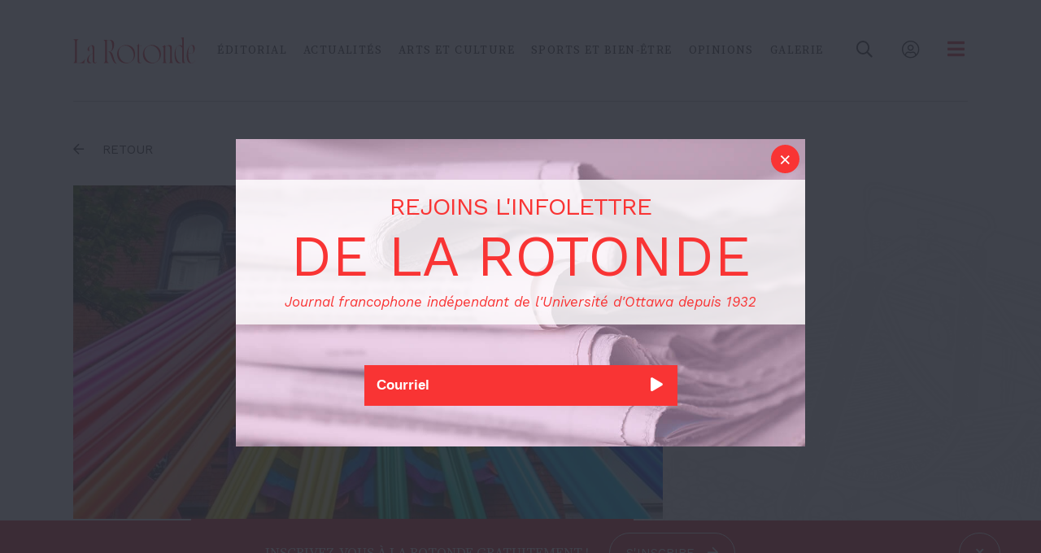

--- FILE ---
content_type: text/html; charset=UTF-8
request_url: https://www.larotonde.ca/pour-une-consideration-des-minorites-de-genre-a-lu-do/
body_size: 21681
content:
<!DOCTYPE html>
<html lang="fr-CA" class="no-js not-admin altwpbar">
<head>
	<!-- Global site tag (gtag.js) - Google Analytics -->
<script async src="https://www.googletagmanager.com/gtag/js?id=UA-29048110-1"></script>
<script>
  window.dataLayer = window.dataLayer || [];
  function gtag(){dataLayer.push(arguments);}
  gtag('js', new Date());

  gtag('config', 'UA-29048110-1');
</script>	<meta charset="UTF-8" />
	<title>Pour une considération des minorités de genre à l’U d’O &#8211; La Rotonde</title>
	<meta name="viewport" content="width=device-width,initial-scale=1,user-scalable=yes">
	<link rel="apple-touch-icon" sizes="180x180" href="/apple-touch-icon.png">
<link rel="icon" type="image/png" sizes="32x32" href="/favicon-32x32.png">
<link rel="icon" type="image/png" sizes="16x16" href="/favicon-16x16.png">
<link rel="manifest" href="/site.webmanifest">
<link rel="mask-icon" href="/safari-pinned-tab.svg" color="#da1d27">
<meta name="msapplication-TileColor" content="#da1d27">
<meta name="theme-color" content="#da1d27">	<link href="https://fonts.googleapis.com/css?family=Work+Sans:400,400i,500,700,700i|Source+Serif+Pro:400,400i,600,700,700i" rel="stylesheet">	<script data-cfasync="false" data-no-defer="1" data-no-minify="1" data-no-optimize="1">var ewww_webp_supported=!1;function check_webp_feature(A,e){var w;e=void 0!==e?e:function(){},ewww_webp_supported?e(ewww_webp_supported):((w=new Image).onload=function(){ewww_webp_supported=0<w.width&&0<w.height,e&&e(ewww_webp_supported)},w.onerror=function(){e&&e(!1)},w.src="data:image/webp;base64,"+{alpha:"UklGRkoAAABXRUJQVlA4WAoAAAAQAAAAAAAAAAAAQUxQSAwAAAARBxAR/Q9ERP8DAABWUDggGAAAABQBAJ0BKgEAAQAAAP4AAA3AAP7mtQAAAA=="}[A])}check_webp_feature("alpha");</script><script data-cfasync="false" data-no-defer="1" data-no-minify="1" data-no-optimize="1">var Arrive=function(c,w){"use strict";if(c.MutationObserver&&"undefined"!=typeof HTMLElement){var r,a=0,u=(r=HTMLElement.prototype.matches||HTMLElement.prototype.webkitMatchesSelector||HTMLElement.prototype.mozMatchesSelector||HTMLElement.prototype.msMatchesSelector,{matchesSelector:function(e,t){return e instanceof HTMLElement&&r.call(e,t)},addMethod:function(e,t,r){var a=e[t];e[t]=function(){return r.length==arguments.length?r.apply(this,arguments):"function"==typeof a?a.apply(this,arguments):void 0}},callCallbacks:function(e,t){t&&t.options.onceOnly&&1==t.firedElems.length&&(e=[e[0]]);for(var r,a=0;r=e[a];a++)r&&r.callback&&r.callback.call(r.elem,r.elem);t&&t.options.onceOnly&&1==t.firedElems.length&&t.me.unbindEventWithSelectorAndCallback.call(t.target,t.selector,t.callback)},checkChildNodesRecursively:function(e,t,r,a){for(var i,n=0;i=e[n];n++)r(i,t,a)&&a.push({callback:t.callback,elem:i}),0<i.childNodes.length&&u.checkChildNodesRecursively(i.childNodes,t,r,a)},mergeArrays:function(e,t){var r,a={};for(r in e)e.hasOwnProperty(r)&&(a[r]=e[r]);for(r in t)t.hasOwnProperty(r)&&(a[r]=t[r]);return a},toElementsArray:function(e){return e=void 0!==e&&("number"!=typeof e.length||e===c)?[e]:e}}),e=(l.prototype.addEvent=function(e,t,r,a){a={target:e,selector:t,options:r,callback:a,firedElems:[]};return this._beforeAdding&&this._beforeAdding(a),this._eventsBucket.push(a),a},l.prototype.removeEvent=function(e){for(var t,r=this._eventsBucket.length-1;t=this._eventsBucket[r];r--)e(t)&&(this._beforeRemoving&&this._beforeRemoving(t),(t=this._eventsBucket.splice(r,1))&&t.length&&(t[0].callback=null))},l.prototype.beforeAdding=function(e){this._beforeAdding=e},l.prototype.beforeRemoving=function(e){this._beforeRemoving=e},l),t=function(i,n){var o=new e,l=this,s={fireOnAttributesModification:!1};return o.beforeAdding(function(t){var e=t.target;e!==c.document&&e!==c||(e=document.getElementsByTagName("html")[0]);var r=new MutationObserver(function(e){n.call(this,e,t)}),a=i(t.options);r.observe(e,a),t.observer=r,t.me=l}),o.beforeRemoving(function(e){e.observer.disconnect()}),this.bindEvent=function(e,t,r){t=u.mergeArrays(s,t);for(var a=u.toElementsArray(this),i=0;i<a.length;i++)o.addEvent(a[i],e,t,r)},this.unbindEvent=function(){var r=u.toElementsArray(this);o.removeEvent(function(e){for(var t=0;t<r.length;t++)if(this===w||e.target===r[t])return!0;return!1})},this.unbindEventWithSelectorOrCallback=function(r){var a=u.toElementsArray(this),i=r,e="function"==typeof r?function(e){for(var t=0;t<a.length;t++)if((this===w||e.target===a[t])&&e.callback===i)return!0;return!1}:function(e){for(var t=0;t<a.length;t++)if((this===w||e.target===a[t])&&e.selector===r)return!0;return!1};o.removeEvent(e)},this.unbindEventWithSelectorAndCallback=function(r,a){var i=u.toElementsArray(this);o.removeEvent(function(e){for(var t=0;t<i.length;t++)if((this===w||e.target===i[t])&&e.selector===r&&e.callback===a)return!0;return!1})},this},i=new function(){var s={fireOnAttributesModification:!1,onceOnly:!1,existing:!1};function n(e,t,r){return!(!u.matchesSelector(e,t.selector)||(e._id===w&&(e._id=a++),-1!=t.firedElems.indexOf(e._id)))&&(t.firedElems.push(e._id),!0)}var c=(i=new t(function(e){var t={attributes:!1,childList:!0,subtree:!0};return e.fireOnAttributesModification&&(t.attributes=!0),t},function(e,i){e.forEach(function(e){var t=e.addedNodes,r=e.target,a=[];null!==t&&0<t.length?u.checkChildNodesRecursively(t,i,n,a):"attributes"===e.type&&n(r,i)&&a.push({callback:i.callback,elem:r}),u.callCallbacks(a,i)})})).bindEvent;return i.bindEvent=function(e,t,r){t=void 0===r?(r=t,s):u.mergeArrays(s,t);var a=u.toElementsArray(this);if(t.existing){for(var i=[],n=0;n<a.length;n++)for(var o=a[n].querySelectorAll(e),l=0;l<o.length;l++)i.push({callback:r,elem:o[l]});if(t.onceOnly&&i.length)return r.call(i[0].elem,i[0].elem);setTimeout(u.callCallbacks,1,i)}c.call(this,e,t,r)},i},o=new function(){var a={};function i(e,t){return u.matchesSelector(e,t.selector)}var n=(o=new t(function(){return{childList:!0,subtree:!0}},function(e,r){e.forEach(function(e){var t=e.removedNodes,e=[];null!==t&&0<t.length&&u.checkChildNodesRecursively(t,r,i,e),u.callCallbacks(e,r)})})).bindEvent;return o.bindEvent=function(e,t,r){t=void 0===r?(r=t,a):u.mergeArrays(a,t),n.call(this,e,t,r)},o};d(HTMLElement.prototype),d(NodeList.prototype),d(HTMLCollection.prototype),d(HTMLDocument.prototype),d(Window.prototype);var n={};return s(i,n,"unbindAllArrive"),s(o,n,"unbindAllLeave"),n}function l(){this._eventsBucket=[],this._beforeAdding=null,this._beforeRemoving=null}function s(e,t,r){u.addMethod(t,r,e.unbindEvent),u.addMethod(t,r,e.unbindEventWithSelectorOrCallback),u.addMethod(t,r,e.unbindEventWithSelectorAndCallback)}function d(e){e.arrive=i.bindEvent,s(i,e,"unbindArrive"),e.leave=o.bindEvent,s(o,e,"unbindLeave")}}(window,void 0),ewww_webp_supported=!1;function check_webp_feature(e,t){var r;ewww_webp_supported?t(ewww_webp_supported):((r=new Image).onload=function(){ewww_webp_supported=0<r.width&&0<r.height,t(ewww_webp_supported)},r.onerror=function(){t(!1)},r.src="data:image/webp;base64,"+{alpha:"UklGRkoAAABXRUJQVlA4WAoAAAAQAAAAAAAAAAAAQUxQSAwAAAARBxAR/Q9ERP8DAABWUDggGAAAABQBAJ0BKgEAAQAAAP4AAA3AAP7mtQAAAA==",animation:"UklGRlIAAABXRUJQVlA4WAoAAAASAAAAAAAAAAAAQU5JTQYAAAD/////AABBTk1GJgAAAAAAAAAAAAAAAAAAAGQAAABWUDhMDQAAAC8AAAAQBxAREYiI/gcA"}[e])}function ewwwLoadImages(e){if(e){for(var t=document.querySelectorAll(".batch-image img, .image-wrapper a, .ngg-pro-masonry-item a, .ngg-galleria-offscreen-seo-wrapper a"),r=0,a=t.length;r<a;r++)ewwwAttr(t[r],"data-src",t[r].getAttribute("data-webp")),ewwwAttr(t[r],"data-thumbnail",t[r].getAttribute("data-webp-thumbnail"));for(var i=document.querySelectorAll("div.woocommerce-product-gallery__image"),r=0,a=i.length;r<a;r++)ewwwAttr(i[r],"data-thumb",i[r].getAttribute("data-webp-thumb"))}for(var n=document.querySelectorAll("video"),r=0,a=n.length;r<a;r++)ewwwAttr(n[r],"poster",e?n[r].getAttribute("data-poster-webp"):n[r].getAttribute("data-poster-image"));for(var o,l=document.querySelectorAll("img.ewww_webp_lazy_load"),r=0,a=l.length;r<a;r++)e&&(ewwwAttr(l[r],"data-lazy-srcset",l[r].getAttribute("data-lazy-srcset-webp")),ewwwAttr(l[r],"data-srcset",l[r].getAttribute("data-srcset-webp")),ewwwAttr(l[r],"data-lazy-src",l[r].getAttribute("data-lazy-src-webp")),ewwwAttr(l[r],"data-src",l[r].getAttribute("data-src-webp")),ewwwAttr(l[r],"data-orig-file",l[r].getAttribute("data-webp-orig-file")),ewwwAttr(l[r],"data-medium-file",l[r].getAttribute("data-webp-medium-file")),ewwwAttr(l[r],"data-large-file",l[r].getAttribute("data-webp-large-file")),null!=(o=l[r].getAttribute("srcset"))&&!1!==o&&o.includes("R0lGOD")&&ewwwAttr(l[r],"src",l[r].getAttribute("data-lazy-src-webp"))),l[r].className=l[r].className.replace(/\bewww_webp_lazy_load\b/,"");for(var s=document.querySelectorAll(".ewww_webp"),r=0,a=s.length;r<a;r++)e?(ewwwAttr(s[r],"srcset",s[r].getAttribute("data-srcset-webp")),ewwwAttr(s[r],"src",s[r].getAttribute("data-src-webp")),ewwwAttr(s[r],"data-orig-file",s[r].getAttribute("data-webp-orig-file")),ewwwAttr(s[r],"data-medium-file",s[r].getAttribute("data-webp-medium-file")),ewwwAttr(s[r],"data-large-file",s[r].getAttribute("data-webp-large-file")),ewwwAttr(s[r],"data-large_image",s[r].getAttribute("data-webp-large_image")),ewwwAttr(s[r],"data-src",s[r].getAttribute("data-webp-src"))):(ewwwAttr(s[r],"srcset",s[r].getAttribute("data-srcset-img")),ewwwAttr(s[r],"src",s[r].getAttribute("data-src-img"))),s[r].className=s[r].className.replace(/\bewww_webp\b/,"ewww_webp_loaded");window.jQuery&&jQuery.fn.isotope&&jQuery.fn.imagesLoaded&&(jQuery(".fusion-posts-container-infinite").imagesLoaded(function(){jQuery(".fusion-posts-container-infinite").hasClass("isotope")&&jQuery(".fusion-posts-container-infinite").isotope()}),jQuery(".fusion-portfolio:not(.fusion-recent-works) .fusion-portfolio-wrapper").imagesLoaded(function(){jQuery(".fusion-portfolio:not(.fusion-recent-works) .fusion-portfolio-wrapper").isotope()}))}function ewwwWebPInit(e){ewwwLoadImages(e),ewwwNggLoadGalleries(e),document.arrive(".ewww_webp",function(){ewwwLoadImages(e)}),document.arrive(".ewww_webp_lazy_load",function(){ewwwLoadImages(e)}),document.arrive("videos",function(){ewwwLoadImages(e)}),"loading"==document.readyState?document.addEventListener("DOMContentLoaded",ewwwJSONParserInit):("undefined"!=typeof galleries&&ewwwNggParseGalleries(e),ewwwWooParseVariations(e))}function ewwwAttr(e,t,r){null!=r&&!1!==r&&e.setAttribute(t,r)}function ewwwJSONParserInit(){"undefined"!=typeof galleries&&check_webp_feature("alpha",ewwwNggParseGalleries),check_webp_feature("alpha",ewwwWooParseVariations)}function ewwwWooParseVariations(e){if(e)for(var t=document.querySelectorAll("form.variations_form"),r=0,a=t.length;r<a;r++){var i=t[r].getAttribute("data-product_variations"),n=!1;try{for(var o in i=JSON.parse(i))void 0!==i[o]&&void 0!==i[o].image&&(void 0!==i[o].image.src_webp&&(i[o].image.src=i[o].image.src_webp,n=!0),void 0!==i[o].image.srcset_webp&&(i[o].image.srcset=i[o].image.srcset_webp,n=!0),void 0!==i[o].image.full_src_webp&&(i[o].image.full_src=i[o].image.full_src_webp,n=!0),void 0!==i[o].image.gallery_thumbnail_src_webp&&(i[o].image.gallery_thumbnail_src=i[o].image.gallery_thumbnail_src_webp,n=!0),void 0!==i[o].image.thumb_src_webp&&(i[o].image.thumb_src=i[o].image.thumb_src_webp,n=!0));n&&ewwwAttr(t[r],"data-product_variations",JSON.stringify(i))}catch(e){}}}function ewwwNggParseGalleries(e){if(e)for(var t in galleries){var r=galleries[t];galleries[t].images_list=ewwwNggParseImageList(r.images_list)}}function ewwwNggLoadGalleries(e){e&&document.addEventListener("ngg.galleria.themeadded",function(e,t){window.ngg_galleria._create_backup=window.ngg_galleria.create,window.ngg_galleria.create=function(e,t){var r=$(e).data("id");return galleries["gallery_"+r].images_list=ewwwNggParseImageList(galleries["gallery_"+r].images_list),window.ngg_galleria._create_backup(e,t)}})}function ewwwNggParseImageList(e){for(var t in e){var r=e[t];if(void 0!==r["image-webp"]&&(e[t].image=r["image-webp"],delete e[t]["image-webp"]),void 0!==r["thumb-webp"]&&(e[t].thumb=r["thumb-webp"],delete e[t]["thumb-webp"]),void 0!==r.full_image_webp&&(e[t].full_image=r.full_image_webp,delete e[t].full_image_webp),void 0!==r.srcsets)for(var a in r.srcsets)nggSrcset=r.srcsets[a],void 0!==r.srcsets[a+"-webp"]&&(e[t].srcsets[a]=r.srcsets[a+"-webp"],delete e[t].srcsets[a+"-webp"]);if(void 0!==r.full_srcsets)for(var i in r.full_srcsets)nggFSrcset=r.full_srcsets[i],void 0!==r.full_srcsets[i+"-webp"]&&(e[t].full_srcsets[i]=r.full_srcsets[i+"-webp"],delete e[t].full_srcsets[i+"-webp"])}return e}check_webp_feature("alpha",ewwwWebPInit);</script><meta name='robots' content='index, follow, max-image-preview:large, max-snippet:-1, max-video-preview:-1' />

            <script data-no-defer="1" data-ezscrex="false" data-cfasync="false" data-pagespeed-no-defer data-cookieconsent="ignore">
                var ctPublicFunctions = {"_ajax_nonce":"939d77e4b0","_rest_nonce":"2d40bd161d","_ajax_url":"\/wp-admin\/admin-ajax.php","_rest_url":"https:\/\/www.larotonde.ca\/wp-json\/","data__cookies_type":"none","data__ajax_type":"rest","data__bot_detector_enabled":"1","data__frontend_data_log_enabled":1,"cookiePrefix":"","wprocket_detected":false,"host_url":"www.larotonde.ca","text__ee_click_to_select":"Click to select the whole data","text__ee_original_email":"The complete one is","text__ee_got_it":"Got it","text__ee_blocked":"Blocked","text__ee_cannot_connect":"Cannot connect","text__ee_cannot_decode":"Can not decode email. Unknown reason","text__ee_email_decoder":"CleanTalk email decoder","text__ee_wait_for_decoding":"The magic is on the way!","text__ee_decoding_process":"Please wait a few seconds while we decode the contact data."}
            </script>
        
            <script data-no-defer="1" data-ezscrex="false" data-cfasync="false" data-pagespeed-no-defer data-cookieconsent="ignore">
                var ctPublic = {"_ajax_nonce":"939d77e4b0","settings__forms__check_internal":"0","settings__forms__check_external":"0","settings__forms__force_protection":0,"settings__forms__search_test":"1","settings__forms__wc_add_to_cart":"0","settings__data__bot_detector_enabled":"1","settings__sfw__anti_crawler":0,"blog_home":"https:\/\/www.larotonde.ca\/","pixel__setting":"3","pixel__enabled":true,"pixel__url":null,"data__email_check_before_post":"1","data__email_check_exist_post":"0","data__cookies_type":"none","data__key_is_ok":true,"data__visible_fields_required":true,"wl_brandname":"Anti-Spam by CleanTalk","wl_brandname_short":"CleanTalk","ct_checkjs_key":"be7f96c1239643fddc68057ae0b67fba84380cd3903af5ce72b47ddad2d8d4b8","emailEncoderPassKey":"77c4dc0733c77b9978129cedd34f92c8","bot_detector_forms_excluded":"W10=","advancedCacheExists":false,"varnishCacheExists":false,"wc_ajax_add_to_cart":false}
            </script>
        
	<!-- This site is optimized with the Yoast SEO plugin v26.3 - https://yoast.com/wordpress/plugins/seo/ -->
	<link rel="canonical" href="https://www.larotonde.ca/pour-une-consideration-des-minorites-de-genre-a-lu-do/" />
	<meta property="og:locale" content="fr_CA" />
	<meta property="og:type" content="article" />
	<meta property="og:title" content="Pour une considération des minorités de genre à l’U d’O &#8211; La Rotonde" />
	<meta property="og:description" content="Crédit photo : Ted Eytan / CC BY-SA 2.0 / Flickr Article rédigé par Daphnée-Maude Larose — Journaliste Chaque jour, des individus font des sacrifices et luttent pour la reconnaissance des droits de tous les genres. Le 31 mars est nommé la Journée internationale de la visibilité transgenre dans le but de reconnaître ces personnes et [&hellip;]" />
	<meta property="og:url" content="https://www.larotonde.ca/pour-une-consideration-des-minorites-de-genre-a-lu-do/" />
	<meta property="og:site_name" content="La Rotonde" />
	<meta property="article:publisher" content="https://www.facebook.com/LaRotonde.ca/" />
	<meta property="article:published_time" content="2024-04-06T20:00:19+00:00" />
	<meta property="article:modified_time" content="2024-04-08T16:21:36+00:00" />
	<meta property="og:image" content="https://www.larotonde.ca/wp-content/uploads/2024/04/arton13117.jpg" />
	<meta property="og:image:width" content="1321" />
	<meta property="og:image:height" content="747" />
	<meta property="og:image:type" content="image/jpeg" />
	<meta name="author" content="Secrétaire de rédaction" />
	<meta name="twitter:card" content="summary_large_image" />
	<meta name="twitter:creator" content="@larotonde" />
	<meta name="twitter:site" content="@larotonde" />
	<meta name="twitter:label1" content="Écrit par" />
	<meta name="twitter:data1" content="Secrétaire de rédaction" />
	<meta name="twitter:label2" content="Estimation du temps de lecture" />
	<meta name="twitter:data2" content="5 minutes" />
	<script type="application/ld+json" class="yoast-schema-graph">{"@context":"https://schema.org","@graph":[{"@type":"WebPage","@id":"https://www.larotonde.ca/pour-une-consideration-des-minorites-de-genre-a-lu-do/","url":"https://www.larotonde.ca/pour-une-consideration-des-minorites-de-genre-a-lu-do/","name":"Pour une considération des minorités de genre à l’U d’O &#8211; La Rotonde","isPartOf":{"@id":"https://www.larotonde.ca/#website"},"primaryImageOfPage":{"@id":"https://www.larotonde.ca/pour-une-consideration-des-minorites-de-genre-a-lu-do/#primaryimage"},"image":{"@id":"https://www.larotonde.ca/pour-une-consideration-des-minorites-de-genre-a-lu-do/#primaryimage"},"thumbnailUrl":"https://www.larotonde.ca/wp-content/uploads/2024/04/arton13117.jpg","datePublished":"2024-04-06T20:00:19+00:00","dateModified":"2024-04-08T16:21:36+00:00","author":{"@id":"https://www.larotonde.ca/#/schema/person/05704bb6c326dac0343b4358cf7ca093"},"breadcrumb":{"@id":"https://www.larotonde.ca/pour-une-consideration-des-minorites-de-genre-a-lu-do/#breadcrumb"},"inLanguage":"fr-CA","potentialAction":[{"@type":"ReadAction","target":["https://www.larotonde.ca/pour-une-consideration-des-minorites-de-genre-a-lu-do/"]}]},{"@type":"ImageObject","inLanguage":"fr-CA","@id":"https://www.larotonde.ca/pour-une-consideration-des-minorites-de-genre-a-lu-do/#primaryimage","url":"https://www.larotonde.ca/wp-content/uploads/2024/04/arton13117.jpg","contentUrl":"https://www.larotonde.ca/wp-content/uploads/2024/04/arton13117.jpg","width":1321,"height":747,"caption":"The corner of 17th and Church Street, NW, will be the site of the first transgender pride flag crosswalk in the United States, the second in North America (the first is in Alberta, Canada)"},{"@type":"BreadcrumbList","@id":"https://www.larotonde.ca/pour-une-consideration-des-minorites-de-genre-a-lu-do/#breadcrumb","itemListElement":[{"@type":"ListItem","position":1,"name":"Accueil","item":"https://www.larotonde.ca/"},{"@type":"ListItem","position":2,"name":"Pour une considération des minorités de genre à l’U d’O"}]},{"@type":"WebSite","@id":"https://www.larotonde.ca/#website","url":"https://www.larotonde.ca/","name":"La Rotonde","description":"Le journal indépendant de l&#039;Université d&#039;Ottawa","potentialAction":[{"@type":"SearchAction","target":{"@type":"EntryPoint","urlTemplate":"https://www.larotonde.ca/?s={search_term_string}"},"query-input":{"@type":"PropertyValueSpecification","valueRequired":true,"valueName":"search_term_string"}}],"inLanguage":"fr-CA"},{"@type":"Person","@id":"https://www.larotonde.ca/#/schema/person/05704bb6c326dac0343b4358cf7ca093","name":"Secrétaire de rédaction","image":{"@type":"ImageObject","inLanguage":"fr-CA","@id":"https://www.larotonde.ca/#/schema/person/image/","url":"https://secure.gravatar.com/avatar/14756cbf87be254eb4d05ba9d98307108aea49ebe2c8b5991c0d6f15e41af9f3?s=96&d=mm&r=g","contentUrl":"https://secure.gravatar.com/avatar/14756cbf87be254eb4d05ba9d98307108aea49ebe2c8b5991c0d6f15e41af9f3?s=96&d=mm&r=g","caption":"Secrétaire de rédaction"},"url":"https://www.larotonde.ca/auteur/correction/"}]}</script>
	<!-- / Yoast SEO plugin. -->


<link rel='dns-prefetch' href='//www.larotonde.ca' />
<link rel='dns-prefetch' href='//fd.cleantalk.org' />
<link rel="alternate" title="oEmbed (JSON)" type="application/json+oembed" href="https://www.larotonde.ca/wp-json/oembed/1.0/embed?url=https%3A%2F%2Fwww.larotonde.ca%2Fpour-une-consideration-des-minorites-de-genre-a-lu-do%2F" />
<link rel="alternate" title="oEmbed (XML)" type="text/xml+oembed" href="https://www.larotonde.ca/wp-json/oembed/1.0/embed?url=https%3A%2F%2Fwww.larotonde.ca%2Fpour-une-consideration-des-minorites-de-genre-a-lu-do%2F&#038;format=xml" />
<style id='wp-img-auto-sizes-contain-inline-css' type='text/css'>
img:is([sizes=auto i],[sizes^="auto," i]){contain-intrinsic-size:3000px 1500px}
/*# sourceURL=wp-img-auto-sizes-contain-inline-css */
</style>
<style id='wp-emoji-styles-inline-css' type='text/css'>

	img.wp-smiley, img.emoji {
		display: inline !important;
		border: none !important;
		box-shadow: none !important;
		height: 1em !important;
		width: 1em !important;
		margin: 0 0.07em !important;
		vertical-align: -0.1em !important;
		background: none !important;
		padding: 0 !important;
	}
/*# sourceURL=wp-emoji-styles-inline-css */
</style>
<style id='wp-block-library-inline-css' type='text/css'>
:root{--wp-block-synced-color:#7a00df;--wp-block-synced-color--rgb:122,0,223;--wp-bound-block-color:var(--wp-block-synced-color);--wp-editor-canvas-background:#ddd;--wp-admin-theme-color:#007cba;--wp-admin-theme-color--rgb:0,124,186;--wp-admin-theme-color-darker-10:#006ba1;--wp-admin-theme-color-darker-10--rgb:0,107,160.5;--wp-admin-theme-color-darker-20:#005a87;--wp-admin-theme-color-darker-20--rgb:0,90,135;--wp-admin-border-width-focus:2px}@media (min-resolution:192dpi){:root{--wp-admin-border-width-focus:1.5px}}.wp-element-button{cursor:pointer}:root .has-very-light-gray-background-color{background-color:#eee}:root .has-very-dark-gray-background-color{background-color:#313131}:root .has-very-light-gray-color{color:#eee}:root .has-very-dark-gray-color{color:#313131}:root .has-vivid-green-cyan-to-vivid-cyan-blue-gradient-background{background:linear-gradient(135deg,#00d084,#0693e3)}:root .has-purple-crush-gradient-background{background:linear-gradient(135deg,#34e2e4,#4721fb 50%,#ab1dfe)}:root .has-hazy-dawn-gradient-background{background:linear-gradient(135deg,#faaca8,#dad0ec)}:root .has-subdued-olive-gradient-background{background:linear-gradient(135deg,#fafae1,#67a671)}:root .has-atomic-cream-gradient-background{background:linear-gradient(135deg,#fdd79a,#004a59)}:root .has-nightshade-gradient-background{background:linear-gradient(135deg,#330968,#31cdcf)}:root .has-midnight-gradient-background{background:linear-gradient(135deg,#020381,#2874fc)}:root{--wp--preset--font-size--normal:16px;--wp--preset--font-size--huge:42px}.has-regular-font-size{font-size:1em}.has-larger-font-size{font-size:2.625em}.has-normal-font-size{font-size:var(--wp--preset--font-size--normal)}.has-huge-font-size{font-size:var(--wp--preset--font-size--huge)}.has-text-align-center{text-align:center}.has-text-align-left{text-align:left}.has-text-align-right{text-align:right}.has-fit-text{white-space:nowrap!important}#end-resizable-editor-section{display:none}.aligncenter{clear:both}.items-justified-left{justify-content:flex-start}.items-justified-center{justify-content:center}.items-justified-right{justify-content:flex-end}.items-justified-space-between{justify-content:space-between}.screen-reader-text{border:0;clip-path:inset(50%);height:1px;margin:-1px;overflow:hidden;padding:0;position:absolute;width:1px;word-wrap:normal!important}.screen-reader-text:focus{background-color:#ddd;clip-path:none;color:#444;display:block;font-size:1em;height:auto;left:5px;line-height:normal;padding:15px 23px 14px;text-decoration:none;top:5px;width:auto;z-index:100000}html :where(.has-border-color){border-style:solid}html :where([style*=border-top-color]){border-top-style:solid}html :where([style*=border-right-color]){border-right-style:solid}html :where([style*=border-bottom-color]){border-bottom-style:solid}html :where([style*=border-left-color]){border-left-style:solid}html :where([style*=border-width]){border-style:solid}html :where([style*=border-top-width]){border-top-style:solid}html :where([style*=border-right-width]){border-right-style:solid}html :where([style*=border-bottom-width]){border-bottom-style:solid}html :where([style*=border-left-width]){border-left-style:solid}html :where(img[class*=wp-image-]){height:auto;max-width:100%}:where(figure){margin:0 0 1em}html :where(.is-position-sticky){--wp-admin--admin-bar--position-offset:var(--wp-admin--admin-bar--height,0px)}@media screen and (max-width:600px){html :where(.is-position-sticky){--wp-admin--admin-bar--position-offset:0px}}

/*# sourceURL=wp-block-library-inline-css */
</style><style id='global-styles-inline-css' type='text/css'>
:root{--wp--preset--aspect-ratio--square: 1;--wp--preset--aspect-ratio--4-3: 4/3;--wp--preset--aspect-ratio--3-4: 3/4;--wp--preset--aspect-ratio--3-2: 3/2;--wp--preset--aspect-ratio--2-3: 2/3;--wp--preset--aspect-ratio--16-9: 16/9;--wp--preset--aspect-ratio--9-16: 9/16;--wp--preset--color--black: #000000;--wp--preset--color--cyan-bluish-gray: #abb8c3;--wp--preset--color--white: #ffffff;--wp--preset--color--pale-pink: #f78da7;--wp--preset--color--vivid-red: #cf2e2e;--wp--preset--color--luminous-vivid-orange: #ff6900;--wp--preset--color--luminous-vivid-amber: #fcb900;--wp--preset--color--light-green-cyan: #7bdcb5;--wp--preset--color--vivid-green-cyan: #00d084;--wp--preset--color--pale-cyan-blue: #8ed1fc;--wp--preset--color--vivid-cyan-blue: #0693e3;--wp--preset--color--vivid-purple: #9b51e0;--wp--preset--gradient--vivid-cyan-blue-to-vivid-purple: linear-gradient(135deg,rgb(6,147,227) 0%,rgb(155,81,224) 100%);--wp--preset--gradient--light-green-cyan-to-vivid-green-cyan: linear-gradient(135deg,rgb(122,220,180) 0%,rgb(0,208,130) 100%);--wp--preset--gradient--luminous-vivid-amber-to-luminous-vivid-orange: linear-gradient(135deg,rgb(252,185,0) 0%,rgb(255,105,0) 100%);--wp--preset--gradient--luminous-vivid-orange-to-vivid-red: linear-gradient(135deg,rgb(255,105,0) 0%,rgb(207,46,46) 100%);--wp--preset--gradient--very-light-gray-to-cyan-bluish-gray: linear-gradient(135deg,rgb(238,238,238) 0%,rgb(169,184,195) 100%);--wp--preset--gradient--cool-to-warm-spectrum: linear-gradient(135deg,rgb(74,234,220) 0%,rgb(151,120,209) 20%,rgb(207,42,186) 40%,rgb(238,44,130) 60%,rgb(251,105,98) 80%,rgb(254,248,76) 100%);--wp--preset--gradient--blush-light-purple: linear-gradient(135deg,rgb(255,206,236) 0%,rgb(152,150,240) 100%);--wp--preset--gradient--blush-bordeaux: linear-gradient(135deg,rgb(254,205,165) 0%,rgb(254,45,45) 50%,rgb(107,0,62) 100%);--wp--preset--gradient--luminous-dusk: linear-gradient(135deg,rgb(255,203,112) 0%,rgb(199,81,192) 50%,rgb(65,88,208) 100%);--wp--preset--gradient--pale-ocean: linear-gradient(135deg,rgb(255,245,203) 0%,rgb(182,227,212) 50%,rgb(51,167,181) 100%);--wp--preset--gradient--electric-grass: linear-gradient(135deg,rgb(202,248,128) 0%,rgb(113,206,126) 100%);--wp--preset--gradient--midnight: linear-gradient(135deg,rgb(2,3,129) 0%,rgb(40,116,252) 100%);--wp--preset--font-size--small: 13px;--wp--preset--font-size--medium: 20px;--wp--preset--font-size--large: 36px;--wp--preset--font-size--x-large: 42px;--wp--preset--spacing--20: 0.44rem;--wp--preset--spacing--30: 0.67rem;--wp--preset--spacing--40: 1rem;--wp--preset--spacing--50: 1.5rem;--wp--preset--spacing--60: 2.25rem;--wp--preset--spacing--70: 3.38rem;--wp--preset--spacing--80: 5.06rem;--wp--preset--shadow--natural: 6px 6px 9px rgba(0, 0, 0, 0.2);--wp--preset--shadow--deep: 12px 12px 50px rgba(0, 0, 0, 0.4);--wp--preset--shadow--sharp: 6px 6px 0px rgba(0, 0, 0, 0.2);--wp--preset--shadow--outlined: 6px 6px 0px -3px rgb(255, 255, 255), 6px 6px rgb(0, 0, 0);--wp--preset--shadow--crisp: 6px 6px 0px rgb(0, 0, 0);}:where(.is-layout-flex){gap: 0.5em;}:where(.is-layout-grid){gap: 0.5em;}body .is-layout-flex{display: flex;}.is-layout-flex{flex-wrap: wrap;align-items: center;}.is-layout-flex > :is(*, div){margin: 0;}body .is-layout-grid{display: grid;}.is-layout-grid > :is(*, div){margin: 0;}:where(.wp-block-columns.is-layout-flex){gap: 2em;}:where(.wp-block-columns.is-layout-grid){gap: 2em;}:where(.wp-block-post-template.is-layout-flex){gap: 1.25em;}:where(.wp-block-post-template.is-layout-grid){gap: 1.25em;}.has-black-color{color: var(--wp--preset--color--black) !important;}.has-cyan-bluish-gray-color{color: var(--wp--preset--color--cyan-bluish-gray) !important;}.has-white-color{color: var(--wp--preset--color--white) !important;}.has-pale-pink-color{color: var(--wp--preset--color--pale-pink) !important;}.has-vivid-red-color{color: var(--wp--preset--color--vivid-red) !important;}.has-luminous-vivid-orange-color{color: var(--wp--preset--color--luminous-vivid-orange) !important;}.has-luminous-vivid-amber-color{color: var(--wp--preset--color--luminous-vivid-amber) !important;}.has-light-green-cyan-color{color: var(--wp--preset--color--light-green-cyan) !important;}.has-vivid-green-cyan-color{color: var(--wp--preset--color--vivid-green-cyan) !important;}.has-pale-cyan-blue-color{color: var(--wp--preset--color--pale-cyan-blue) !important;}.has-vivid-cyan-blue-color{color: var(--wp--preset--color--vivid-cyan-blue) !important;}.has-vivid-purple-color{color: var(--wp--preset--color--vivid-purple) !important;}.has-black-background-color{background-color: var(--wp--preset--color--black) !important;}.has-cyan-bluish-gray-background-color{background-color: var(--wp--preset--color--cyan-bluish-gray) !important;}.has-white-background-color{background-color: var(--wp--preset--color--white) !important;}.has-pale-pink-background-color{background-color: var(--wp--preset--color--pale-pink) !important;}.has-vivid-red-background-color{background-color: var(--wp--preset--color--vivid-red) !important;}.has-luminous-vivid-orange-background-color{background-color: var(--wp--preset--color--luminous-vivid-orange) !important;}.has-luminous-vivid-amber-background-color{background-color: var(--wp--preset--color--luminous-vivid-amber) !important;}.has-light-green-cyan-background-color{background-color: var(--wp--preset--color--light-green-cyan) !important;}.has-vivid-green-cyan-background-color{background-color: var(--wp--preset--color--vivid-green-cyan) !important;}.has-pale-cyan-blue-background-color{background-color: var(--wp--preset--color--pale-cyan-blue) !important;}.has-vivid-cyan-blue-background-color{background-color: var(--wp--preset--color--vivid-cyan-blue) !important;}.has-vivid-purple-background-color{background-color: var(--wp--preset--color--vivid-purple) !important;}.has-black-border-color{border-color: var(--wp--preset--color--black) !important;}.has-cyan-bluish-gray-border-color{border-color: var(--wp--preset--color--cyan-bluish-gray) !important;}.has-white-border-color{border-color: var(--wp--preset--color--white) !important;}.has-pale-pink-border-color{border-color: var(--wp--preset--color--pale-pink) !important;}.has-vivid-red-border-color{border-color: var(--wp--preset--color--vivid-red) !important;}.has-luminous-vivid-orange-border-color{border-color: var(--wp--preset--color--luminous-vivid-orange) !important;}.has-luminous-vivid-amber-border-color{border-color: var(--wp--preset--color--luminous-vivid-amber) !important;}.has-light-green-cyan-border-color{border-color: var(--wp--preset--color--light-green-cyan) !important;}.has-vivid-green-cyan-border-color{border-color: var(--wp--preset--color--vivid-green-cyan) !important;}.has-pale-cyan-blue-border-color{border-color: var(--wp--preset--color--pale-cyan-blue) !important;}.has-vivid-cyan-blue-border-color{border-color: var(--wp--preset--color--vivid-cyan-blue) !important;}.has-vivid-purple-border-color{border-color: var(--wp--preset--color--vivid-purple) !important;}.has-vivid-cyan-blue-to-vivid-purple-gradient-background{background: var(--wp--preset--gradient--vivid-cyan-blue-to-vivid-purple) !important;}.has-light-green-cyan-to-vivid-green-cyan-gradient-background{background: var(--wp--preset--gradient--light-green-cyan-to-vivid-green-cyan) !important;}.has-luminous-vivid-amber-to-luminous-vivid-orange-gradient-background{background: var(--wp--preset--gradient--luminous-vivid-amber-to-luminous-vivid-orange) !important;}.has-luminous-vivid-orange-to-vivid-red-gradient-background{background: var(--wp--preset--gradient--luminous-vivid-orange-to-vivid-red) !important;}.has-very-light-gray-to-cyan-bluish-gray-gradient-background{background: var(--wp--preset--gradient--very-light-gray-to-cyan-bluish-gray) !important;}.has-cool-to-warm-spectrum-gradient-background{background: var(--wp--preset--gradient--cool-to-warm-spectrum) !important;}.has-blush-light-purple-gradient-background{background: var(--wp--preset--gradient--blush-light-purple) !important;}.has-blush-bordeaux-gradient-background{background: var(--wp--preset--gradient--blush-bordeaux) !important;}.has-luminous-dusk-gradient-background{background: var(--wp--preset--gradient--luminous-dusk) !important;}.has-pale-ocean-gradient-background{background: var(--wp--preset--gradient--pale-ocean) !important;}.has-electric-grass-gradient-background{background: var(--wp--preset--gradient--electric-grass) !important;}.has-midnight-gradient-background{background: var(--wp--preset--gradient--midnight) !important;}.has-small-font-size{font-size: var(--wp--preset--font-size--small) !important;}.has-medium-font-size{font-size: var(--wp--preset--font-size--medium) !important;}.has-large-font-size{font-size: var(--wp--preset--font-size--large) !important;}.has-x-large-font-size{font-size: var(--wp--preset--font-size--x-large) !important;}
/*# sourceURL=global-styles-inline-css */
</style>

<style id='classic-theme-styles-inline-css' type='text/css'>
/*! This file is auto-generated */
.wp-block-button__link{color:#fff;background-color:#32373c;border-radius:9999px;box-shadow:none;text-decoration:none;padding:calc(.667em + 2px) calc(1.333em + 2px);font-size:1.125em}.wp-block-file__button{background:#32373c;color:#fff;text-decoration:none}
/*# sourceURL=/wp-includes/css/classic-themes.min.css */
</style>
<link rel='stylesheet' id='cleantalk-public-css-css' href='https://www.larotonde.ca/wp-content/plugins/cleantalk-spam-protect/css/cleantalk-public.min.css?ver=6.70.1_1767648845' type='text/css' media='all' />
<link rel='stylesheet' id='cleantalk-email-decoder-css-css' href='https://www.larotonde.ca/wp-content/plugins/cleantalk-spam-protect/css/cleantalk-email-decoder.min.css?ver=6.70.1_1767648845' type='text/css' media='all' />
<link rel='stylesheet' id='contact-form-7-css' href='https://www.larotonde.ca/wp-content/plugins/contact-form-7/includes/css/styles.css?ver=6.1.3' type='text/css' media='all' />
<link rel='stylesheet' id='ctf_styles-css' href='https://www.larotonde.ca/wp-content/plugins/custom-twitter-feeds/css/ctf-styles.min.css?ver=2.3.1' type='text/css' media='all' />
<link rel='stylesheet' id='fontawesome-css' href='https://www.larotonde.ca/wp-content/themes/distantheme/css/fontawesome.min.css?ver=27' type='text/css' media='all' />
<link rel='stylesheet' id='reset-css' href='https://www.larotonde.ca/wp-content/themes/distantheme/css/reset.css?ver=27' type='text/css' media='all' />
<link rel='stylesheet' id='prettyphoto-css' href='https://www.larotonde.ca/wp-content/plugins/js_composer/assets/lib/vendor/prettyphoto/css/prettyPhoto.min.css?ver=8.7.2' type='text/css' media='all' />
<link rel='stylesheet' id='select2-css' href='https://www.larotonde.ca/wp-content/themes/distantheme/css/select2.min.css?ver=27' type='text/css' media='all' />
<link rel='stylesheet' id='remodal-css' href='https://www.larotonde.ca/wp-content/themes/distantheme/css/remodal.css?ver=27' type='text/css' media='all' />
<link rel='stylesheet' id='remodal-default-theme-css' href='https://www.larotonde.ca/wp-content/themes/distantheme/css/remodal-default-theme.css?ver=27' type='text/css' media='all' />
<link rel='stylesheet' id='default-css' href='https://www.larotonde.ca/wp-content/themes/distantheme/css/default.css?ver=27' type='text/css' media='all' />
<link rel='stylesheet' id='options-css' href='https://www.larotonde.ca/wp-content/themes/distantheme/css/options.css?ver=27' type='text/css' media='all' />
<link rel='stylesheet' id='js_composer_custom_css-css' href='//www.larotonde.ca/wp-content/uploads/js_composer/custom.css?ver=8.7.2' type='text/css' media='all' />
<link rel='stylesheet' id='style-css' href='https://www.larotonde.ca/wp-content/themes/distantheme-child/css/style.css?ver=27' type='text/css' media='all' />
<link rel='stylesheet' id='print-css' href='https://www.larotonde.ca/wp-content/themes/distantheme-child/css/print.css?ver=27' type='text/css' media='all' />
<link rel='stylesheet' id='style_jp-css' href='https://www.larotonde.ca/wp-content/themes/distantheme-child/css/style_jp.css?ver=27' type='text/css' media='all' />
<script type="text/javascript" src="https://www.larotonde.ca/wp-content/plugins/cleantalk-spam-protect/js/apbct-public-bundle.min.js?ver=6.70.1_1767648845" id="apbct-public-bundle.min-js-js"></script>
<script type="text/javascript" src="https://fd.cleantalk.org/ct-bot-detector-wrapper.js?ver=6.70.1" id="ct_bot_detector-js" defer="defer" data-wp-strategy="defer"></script>
<script type="text/javascript" src="https://www.larotonde.ca/wp-includes/js/jquery/jquery.min.js?ver=3.7.1" id="jquery-core-js"></script>
<script type="text/javascript" src="https://www.larotonde.ca/wp-includes/js/jquery/jquery-migrate.min.js?ver=3.4.1" id="jquery-migrate-js"></script>
<script></script><link rel="https://api.w.org/" href="https://www.larotonde.ca/wp-json/" /><link rel="alternate" title="JSON" type="application/json" href="https://www.larotonde.ca/wp-json/wp/v2/posts/52679" /><link rel="EditURI" type="application/rsd+xml" title="RSD" href="https://www.larotonde.ca/xmlrpc.php?rsd" />
		<style type="text/css">
			/* CACHER LES PUBS */
			.blog-listing-pub,
			.pub-wrapper {
				display: none !important;
			}

			.blog-listing-wrapper {
				width: 100% !important;
			}
		</style>
	<meta name="generator" content="Powered by WPBakery Page Builder - drag and drop page builder for WordPress."/>
<noscript><style>.lazyload[data-src]{display:none !important;}</style></noscript><style>.lazyload{background-image:none !important;}.lazyload:before{background-image:none !important;}</style><style>.wp-block-gallery.is-cropped .blocks-gallery-item picture{height:100%;width:100%;}</style><link rel="icon" href="https://www.larotonde.ca/wp-content/uploads/2024/09/cropped-19db319e-b0c2-4820-ac78-ff2fd79843f9-32x32.png" sizes="32x32" />
<link rel="icon" href="https://www.larotonde.ca/wp-content/uploads/2024/09/cropped-19db319e-b0c2-4820-ac78-ff2fd79843f9-192x192.png" sizes="192x192" />
<link rel="apple-touch-icon" href="https://www.larotonde.ca/wp-content/uploads/2024/09/cropped-19db319e-b0c2-4820-ac78-ff2fd79843f9-180x180.png" />
<meta name="msapplication-TileImage" content="https://www.larotonde.ca/wp-content/uploads/2024/09/cropped-19db319e-b0c2-4820-ac78-ff2fd79843f9-270x270.png" />
<noscript><style> .wpb_animate_when_almost_visible { opacity: 1; }</style></noscript><noscript><style id="rocket-lazyload-nojs-css">.rll-youtube-player, [data-lazy-src]{display:none !important;}</style></noscript></head>


<body data-rsssl=1 class="wp-singular post-template-default single single-post postid-52679 single-format-standard wp-theme-distantheme wp-child-theme-distantheme-child  container-width-1500 header-is-regular scroll-type-sticky has-fullscreen-menu wpb-js-composer js-comp-ver-8.7.2 vc_responsive">
		<div class="wrapper">
		<div class="wrapper-inner">
			<div class="overlay overlay-slidedown">
				<button type="button" class="overlay-close"><i class="fal fa-times"></i></button>
				<div class="overlay-content">
					<div class="container">
						<p>Inscrire un terme</p>
						<form role="search" method="get" class="search-form show" action="/">
							<input type="search" class="search-field" placeholder="Recherche…" value="" name="s" required>
							<button type="submit" class="search-submit"><i class="far fa-search"></i></button>
						</form>
					</div>
				</div>
			</div>
			
<header class="main-header main-header-regular">
		<div class="header-container">
		<div class="header-bottom">
			<div class="container">				<div class="header-bottom-left">
					
<div class="logo-wrapper">
	<a href="https://www.larotonde.ca/">
						<img src="[data-uri]" alt="La Rotonde" class="logo1 lazyload" data-src="https://www.larotonde.ca/wp-content/uploads/2024/12/rotonde-logo-red.svg" decoding="async"><noscript><img src="https://www.larotonde.ca/wp-content/uploads/2024/12/rotonde-logo-red.svg" alt="La Rotonde" class="logo1" data-eio="l"></noscript>
						<img src="[data-uri]" alt="La Rotonde" class="logo2 lazyload" data-src="https://www.larotonde.ca/wp-content/uploads/2024/12/rotonde-logo-white.svg" decoding="async"><noscript><img src="https://www.larotonde.ca/wp-content/uploads/2024/12/rotonde-logo-white.svg" alt="La Rotonde" class="logo2" data-eio="l"></noscript>
							</a>
</div>				</div>
				<div class="header-bottom-right">
										<div id="main-menu-container" class="main-menu-container"><ul id="main-menu" class="main-menu"><li id="menu-item-44616" class="desktop-only menu-item menu-item-type-taxonomy menu-item-object-category menu-item-44616"><a href="https://www.larotonde.ca/categorie/editorial/">Éditorial</a></li>
<li id="menu-item-44614" class="desktop-only menu-item menu-item-type-taxonomy menu-item-object-category current-post-ancestor current-menu-parent current-post-parent menu-item-44614"><a href="https://www.larotonde.ca/categorie/actualites/">Actualités</a></li>
<li id="menu-item-44615" class="desktop-only menu-item menu-item-type-taxonomy menu-item-object-category menu-item-44615"><a href="https://www.larotonde.ca/categorie/arts-et-culture/">Arts et culture</a></li>
<li id="menu-item-44619" class="desktop-only menu-item menu-item-type-taxonomy menu-item-object-category menu-item-44619"><a href="https://www.larotonde.ca/categorie/sports/">Sports et bien-être</a></li>
<li id="menu-item-44617" class="desktop-only menu-item menu-item-type-taxonomy menu-item-object-category menu-item-44617"><a href="https://www.larotonde.ca/categorie/opinions/">Opinions</a></li>
<li id="menu-item-51799" class="desktop-only menu-item menu-item-type-custom menu-item-object-custom menu-item-51799"><a href="https://www.larotonde.ca/galerie/">Galerie</a></li>
<li id="menu-item-44620" class="mobile-only menu-item menu-item-type-custom menu-item-object-custom menu-item-has-children menu-item-44620 nolink"><a>Les thèmes</a>
<ul class="sub-menu">
	<li id="menu-item-44623" class="menu-item menu-item-type-taxonomy menu-item-object-category menu-item-44623"><a href="https://www.larotonde.ca/categorie/editorial/">Éditorial</a></li>
	<li id="menu-item-44621" class="menu-item menu-item-type-taxonomy menu-item-object-category current-post-ancestor current-menu-parent current-post-parent menu-item-44621"><a href="https://www.larotonde.ca/categorie/actualites/">Actualités</a></li>
	<li id="menu-item-44622" class="menu-item menu-item-type-taxonomy menu-item-object-category menu-item-44622"><a href="https://www.larotonde.ca/categorie/arts-et-culture/">Arts et culture</a></li>
	<li id="menu-item-44626" class="menu-item menu-item-type-taxonomy menu-item-object-category menu-item-44626"><a href="https://www.larotonde.ca/categorie/sports/">Sports et bien-être</a></li>
	<li id="menu-item-44624" class="menu-item menu-item-type-taxonomy menu-item-object-category menu-item-44624"><a href="https://www.larotonde.ca/categorie/opinions/">Opinions</a></li>
	<li id="menu-item-48470" class="menu-item menu-item-type-taxonomy menu-item-object-category menu-item-48470"><a href="https://www.larotonde.ca/categorie/divers/">Divers</a></li>
</ul>
</li>
<li id="menu-item-44630" class="mobile-only menu-item menu-item-type-post_type menu-item-object-page menu-item-has-children menu-item-44630 nolink"><a>L’équipe</a>
<ul class="sub-menu">
	<li id="menu-item-50100" class="menu-item menu-item-type-post_type menu-item-object-page menu-item-50100"><a href="https://www.larotonde.ca/a-propos-de-la-rotonde/">À propos de La Rotonde</a></li>
	<li id="menu-item-48448" class="menu-item menu-item-type-post_type menu-item-object-page menu-item-48448"><a href="https://www.larotonde.ca/lequipe/les-membres/">Notre équipe</a></li>
	<li id="menu-item-44631" class="menu-item menu-item-type-post_type menu-item-object-page menu-item-44631"><a href="https://www.larotonde.ca/lequipe/notre-administration/">Notre administration</a></li>
	<li id="menu-item-44634" class="menu-item menu-item-type-post_type menu-item-object-page menu-item-44634"><a href="https://www.larotonde.ca/lequipe/benevoles/">Bénévoles</a></li>
	<li id="menu-item-44632" class="menu-item menu-item-type-post_type menu-item-object-page menu-item-44632"><a href="https://www.larotonde.ca/lequipe/emplois/">Emplois</a></li>
	<li id="menu-item-44633" class="menu-item menu-item-type-post_type menu-item-object-page menu-item-44633"><a href="https://www.larotonde.ca/lequipe/contact/">Contact</a></li>
	<li id="menu-item-50791" class="menu-item menu-item-type-post_type menu-item-object-page menu-item-50791"><a href="https://www.larotonde.ca/lequipe/budget/">Budget</a></li>
</ul>
</li>
<li id="menu-item-44627" class="mobile-only menu-item menu-item-type-post_type menu-item-object-page menu-item-has-children menu-item-44627 nolink"><a>La voute</a>
<ul class="sub-menu">
	<li id="menu-item-44629" class="menu-item menu-item-type-post_type menu-item-object-page menu-item-44629"><a href="https://www.larotonde.ca/la-voute/distribution/">Distribution</a></li>
	<li id="menu-item-44636" class="menu-item menu-item-type-custom menu-item-object-custom menu-item-44636"><a target="_blank" rel="noopener noreferrer" href="https://www.youtube.com/channel/UC8HdauIqC9lgfYJdbF6rXcw">Nos vidéos</a></li>
	<li id="menu-item-44628" class="menu-item menu-item-type-post_type menu-item-object-page menu-item-44628"><a href="https://www.larotonde.ca/la-voute/les-archives/">Les archives</a></li>
</ul>
</li>
</ul></div>															<div class="special-menu-btn-container">
						<a class="search-btn"><i class="fas fa-search"></i></a>
						<a class="profile-btn" href="/intranet"><i class="fal fa-user-circle"></i></a>
						<a href="javascript:void(0)" class="special-menu-btn" aria-label="Open menu"><i class="fas fa-bars"></i></a>
					</div>
									</div>
			</div>		</div>
	</div>
	

	<div class="header-mobile">
				<div class="header-mobile-inner-padding">
			<div class="header-mobile-inner">
				<div class="header-mobile-logo position-left">
					<a href="https://www.larotonde.ca/">
																		<img src="[data-uri]" alt="La Rotonde" class="logo1 logo-mobile-1 lazyload" data-src="https://www.larotonde.ca/wp-content/uploads/2024/12/rotonde-logo-red.svg" decoding="async"><noscript><img src="https://www.larotonde.ca/wp-content/uploads/2024/12/rotonde-logo-red.svg" alt="La Rotonde" class="logo1 logo-mobile-1" data-eio="l"></noscript>
																		<img src="[data-uri]" alt="La Rotonde" class="logo2 logo-mobile-2 lazyload" data-src="https://www.larotonde.ca/wp-content/uploads/2024/12/rotonde-logo-white.svg" decoding="async"><noscript><img src="https://www.larotonde.ca/wp-content/uploads/2024/12/rotonde-logo-white.svg" alt="La Rotonde" class="logo2 logo-mobile-2" data-eio="l"></noscript>
																							</a>
				</div>
								<div class="header-mobile-menu-btn position-right">
					<a class="search-btn"><i class="fas fa-search"></i></a>
					<a class="profile-btn" href="/intranet"><i class="fal fa-user-circle"></i></a>
					<a href="javascript:void(0)" class="mobile-menu-btn" aria-label="Open menu"><i class="fas fa-bars"></i></a>
				</div>
																			</div>
		</div>
				<div class="header-mobile-menu header-mobile-menu-type-above-content">
						<div id="mobile-menu-container" class="mobile-menu-container"><ul id="mobile-menu" class="mobile-menu"><li class="desktop-only menu-item menu-item-type-taxonomy menu-item-object-category menu-item-44616"><a href="https://www.larotonde.ca/categorie/editorial/">Éditorial</a></li>
<li class="desktop-only menu-item menu-item-type-taxonomy menu-item-object-category current-post-ancestor current-menu-parent current-post-parent menu-item-44614"><a href="https://www.larotonde.ca/categorie/actualites/">Actualités</a></li>
<li class="desktop-only menu-item menu-item-type-taxonomy menu-item-object-category menu-item-44615"><a href="https://www.larotonde.ca/categorie/arts-et-culture/">Arts et culture</a></li>
<li class="desktop-only menu-item menu-item-type-taxonomy menu-item-object-category menu-item-44619"><a href="https://www.larotonde.ca/categorie/sports/">Sports et bien-être</a></li>
<li class="desktop-only menu-item menu-item-type-taxonomy menu-item-object-category menu-item-44617"><a href="https://www.larotonde.ca/categorie/opinions/">Opinions</a></li>
<li class="desktop-only menu-item menu-item-type-custom menu-item-object-custom menu-item-51799"><a href="https://www.larotonde.ca/galerie/">Galerie</a></li>
<li class="mobile-only menu-item menu-item-type-custom menu-item-object-custom menu-item-has-children menu-item-44620 nolink"><a>Les thèmes</a><span class="sub-menu-arrow"><i class="far fa-chevron-right sub-menu-arrow-close"></i><i class="far fa-chevron-down sub-menu-arrow-open"></i></span>
<ul class="sub-menu">
	<li class="menu-item menu-item-type-taxonomy menu-item-object-category menu-item-44623"><a href="https://www.larotonde.ca/categorie/editorial/">Éditorial</a></li>
	<li class="menu-item menu-item-type-taxonomy menu-item-object-category current-post-ancestor current-menu-parent current-post-parent menu-item-44621"><a href="https://www.larotonde.ca/categorie/actualites/">Actualités</a></li>
	<li class="menu-item menu-item-type-taxonomy menu-item-object-category menu-item-44622"><a href="https://www.larotonde.ca/categorie/arts-et-culture/">Arts et culture</a></li>
	<li class="menu-item menu-item-type-taxonomy menu-item-object-category menu-item-44626"><a href="https://www.larotonde.ca/categorie/sports/">Sports et bien-être</a></li>
	<li class="menu-item menu-item-type-taxonomy menu-item-object-category menu-item-44624"><a href="https://www.larotonde.ca/categorie/opinions/">Opinions</a></li>
	<li class="menu-item menu-item-type-taxonomy menu-item-object-category menu-item-48470"><a href="https://www.larotonde.ca/categorie/divers/">Divers</a></li>
</ul>
</li>
<li class="mobile-only menu-item menu-item-type-post_type menu-item-object-page menu-item-has-children menu-item-44630 nolink"><a>L’équipe</a><span class="sub-menu-arrow"><i class="far fa-chevron-right sub-menu-arrow-close"></i><i class="far fa-chevron-down sub-menu-arrow-open"></i></span>
<ul class="sub-menu">
	<li class="menu-item menu-item-type-post_type menu-item-object-page menu-item-50100"><a href="https://www.larotonde.ca/a-propos-de-la-rotonde/">À propos de La Rotonde</a></li>
	<li class="menu-item menu-item-type-post_type menu-item-object-page menu-item-48448"><a href="https://www.larotonde.ca/lequipe/les-membres/">Notre équipe</a></li>
	<li class="menu-item menu-item-type-post_type menu-item-object-page menu-item-44631"><a href="https://www.larotonde.ca/lequipe/notre-administration/">Notre administration</a></li>
	<li class="menu-item menu-item-type-post_type menu-item-object-page menu-item-44634"><a href="https://www.larotonde.ca/lequipe/benevoles/">Bénévoles</a></li>
	<li class="menu-item menu-item-type-post_type menu-item-object-page menu-item-44632"><a href="https://www.larotonde.ca/lequipe/emplois/">Emplois</a></li>
	<li class="menu-item menu-item-type-post_type menu-item-object-page menu-item-44633"><a href="https://www.larotonde.ca/lequipe/contact/">Contact</a></li>
	<li class="menu-item menu-item-type-post_type menu-item-object-page menu-item-50791"><a href="https://www.larotonde.ca/lequipe/budget/">Budget</a></li>
</ul>
</li>
<li class="mobile-only menu-item menu-item-type-post_type menu-item-object-page menu-item-has-children menu-item-44627 nolink"><a>La voute</a><span class="sub-menu-arrow"><i class="far fa-chevron-right sub-menu-arrow-close"></i><i class="far fa-chevron-down sub-menu-arrow-open"></i></span>
<ul class="sub-menu">
	<li class="menu-item menu-item-type-post_type menu-item-object-page menu-item-44629"><a href="https://www.larotonde.ca/la-voute/distribution/">Distribution</a></li>
	<li class="menu-item menu-item-type-custom menu-item-object-custom menu-item-44636"><a target="_blank" rel="noopener noreferrer" href="https://www.youtube.com/channel/UC8HdauIqC9lgfYJdbF6rXcw">Nos vidéos</a></li>
	<li class="menu-item menu-item-type-post_type menu-item-object-page menu-item-44628"><a href="https://www.larotonde.ca/la-voute/les-archives/">Les archives</a></li>
</ul>
</li>
</ul></div>					</div>
			</div></header>
<section class="menu-fullscreen-section">
	<div class="display-table">
		<div class="display-cell">
			<div class="container">
									<div class="menu-fullscreen-widget-above-menu">
						<div class="widget above-menu-widget widget_media_image"><img src="[data-uri]" class="image wp-image-54385  attachment-full size-full lazyload" alt="" style="max-width: 100%; height: auto;" decoding="async" data-src="https://www.larotonde.ca/wp-content/uploads/2024/12/rotonde-logo-footer.svg" /><noscript><img src="https://www.larotonde.ca/wp-content/uploads/2024/12/rotonde-logo-footer.svg" class="image wp-image-54385  attachment-full size-full" alt="" style="max-width: 100%; height: auto;" decoding="async" data-eio="l" /></noscript></div>						<a href="javascript:void(0)" class="menu-fullscreen-close" aria-label="Close menu"><i class="fal fa-times"></i></a>
					</div>
								
				<div class="fullscreen-menu-widget-container">
					<div id="fullscreen-menu-container" class="fullscreen-menu-container"><ul id="fullscreen-menu" class="fullscreen-menu"><li id="menu-item-44638" class="menu-item menu-item-type-custom menu-item-object-custom menu-item-has-children menu-item-44638 nolink"><div class="menu-item-inner"><a>Les thèmes</a><span class="sub-menu-arrow"><i class="far fa-chevron-right sub-menu-arrow-close"></i><i class="far fa-chevron-down sub-menu-arrow-open"></i></span></div>
<ul class="sub-menu">
	<li id="menu-item-44641" class="menu-item menu-item-type-taxonomy menu-item-object-category menu-item-44641"><div class="menu-item-inner"><a href="https://www.larotonde.ca/categorie/editorial/">Éditorial</a></div></li>
	<li id="menu-item-44639" class="menu-item menu-item-type-taxonomy menu-item-object-category current-post-ancestor current-menu-parent current-post-parent menu-item-44639"><div class="menu-item-inner"><a href="https://www.larotonde.ca/categorie/actualites/">Actualités</a></div></li>
	<li id="menu-item-44640" class="menu-item menu-item-type-taxonomy menu-item-object-category menu-item-44640"><div class="menu-item-inner"><a href="https://www.larotonde.ca/categorie/arts-et-culture/">Arts et culture</a></div></li>
	<li id="menu-item-44644" class="menu-item menu-item-type-taxonomy menu-item-object-category menu-item-44644"><div class="menu-item-inner"><a href="https://www.larotonde.ca/categorie/sports/">Sports et bien-être</a></div></li>
	<li id="menu-item-44642" class="menu-item menu-item-type-taxonomy menu-item-object-category menu-item-44642"><div class="menu-item-inner"><a href="https://www.larotonde.ca/categorie/opinions/">Opinions</a></div></li>
	<li id="menu-item-51800" class="menu-item menu-item-type-custom menu-item-object-custom menu-item-51800"><div class="menu-item-inner"><a href="https://www.larotonde.ca/galerie/">Galerie</a></div></li>
</ul>
</li>
<li id="menu-item-44648" class="menu-item menu-item-type-post_type menu-item-object-page menu-item-has-children menu-item-44648"><div class="menu-item-inner"><a href="https://www.larotonde.ca/lequipe/">L’équipe</a><span class="sub-menu-arrow"><i class="far fa-chevron-right sub-menu-arrow-close"></i><i class="far fa-chevron-down sub-menu-arrow-open"></i></span></div>
<ul class="sub-menu">
	<li id="menu-item-50099" class="menu-item menu-item-type-post_type menu-item-object-page menu-item-50099"><div class="menu-item-inner"><a href="https://www.larotonde.ca/a-propos-de-la-rotonde/">À propos de La Rotonde</a></div></li>
	<li id="menu-item-45415" class="menu-item menu-item-type-post_type menu-item-object-page menu-item-45415"><div class="menu-item-inner"><a href="https://www.larotonde.ca/lequipe/les-membres/">Notre équipe</a></div></li>
	<li id="menu-item-44649" class="menu-item menu-item-type-post_type menu-item-object-page menu-item-44649"><div class="menu-item-inner"><a href="https://www.larotonde.ca/lequipe/notre-administration/">Notre administration</a></div></li>
	<li id="menu-item-44652" class="menu-item menu-item-type-post_type menu-item-object-page menu-item-44652"><div class="menu-item-inner"><a href="https://www.larotonde.ca/lequipe/benevoles/">Bénévoles</a></div></li>
	<li id="menu-item-44650" class="menu-item menu-item-type-post_type menu-item-object-page menu-item-44650"><div class="menu-item-inner"><a href="https://www.larotonde.ca/lequipe/emplois/">Emplois</a></div></li>
	<li id="menu-item-44651" class="menu-item menu-item-type-post_type menu-item-object-page menu-item-44651"><div class="menu-item-inner"><a href="https://www.larotonde.ca/lequipe/contact/">Contact</a></div></li>
	<li id="menu-item-50792" class="menu-item menu-item-type-post_type menu-item-object-page menu-item-50792"><div class="menu-item-inner"><a href="https://www.larotonde.ca/lequipe/budget/">Budget</a></div></li>
</ul>
</li>
<li id="menu-item-44645" class="menu-item menu-item-type-post_type menu-item-object-page menu-item-has-children menu-item-44645"><div class="menu-item-inner"><a href="https://www.larotonde.ca/la-voute/">La voute</a><span class="sub-menu-arrow"><i class="far fa-chevron-right sub-menu-arrow-close"></i><i class="far fa-chevron-down sub-menu-arrow-open"></i></span></div>
<ul class="sub-menu">
	<li id="menu-item-44647" class="menu-item menu-item-type-post_type menu-item-object-page menu-item-44647"><div class="menu-item-inner"><a href="https://www.larotonde.ca/la-voute/distribution/">Distribution</a></div></li>
	<li id="menu-item-44655" class="menu-item menu-item-type-custom menu-item-object-custom menu-item-44655"><div class="menu-item-inner"><a target="_blank" rel="noopener noreferrer" href="https://www.youtube.com/channel/UC8HdauIqC9lgfYJdbF6rXcw">Nos vidéos</a></div></li>
	<li id="menu-item-44646" class="menu-item menu-item-type-post_type menu-item-object-page menu-item-44646"><div class="menu-item-inner"><a href="https://www.larotonde.ca/la-voute/les-archives/">Les archives</a></div></li>
</ul>
</li>
</ul></div>											<div class="menu-fullscreen-widget-menu-right">
							<div class="widget fullscreen-menu-right-widget widget_text"><span class="widget-title">Des questions ?</span>			<div class="textwidget"><p>Pour toutes ques­tions liées au contenu du jour­nal <em>La Rotonde</em> (articles, photos, couver­tures d’évè­ne­ment, confé­rences de presse), veuillez commu­niquer avec la co-redaction en chef <strong>Tom Chazelle Schulze</strong> et <strong>Mireille Bukasa</strong> à l’adresse <a href="mailto:redac­tion@­la­ro­tonde.ca">redac­tion@­la­ro­tonde.ca</a>.</p>
<p>Pour toutes ques­tions liées à la publi­cité, à l’em­ploi et/ou à l’ad­mi­nis­tra­tion de <em>La Rotonde</em>, veuillez commu­niquer avec notre direc­trice géné­rale, <strong>Zorha Konaté</strong>, à l’adresse <a href="mailto:direction@larotonde.ca">direc­tion@­la­ro­tonde.ca</a>.</p>
<p>Pour toutes ques­tions liées au béné­vo­lat, <a href="/lequipe/benevoles/">cliquez ici.</a></p>
</div>
		</div>						</div>
									</div>
									<div class="menu-fullscreen-widget-below-menu">
						<div class="widget_text widget below-menu-widget widget_custom_html">Suivez-nous !<div class="textwidget custom-html-widget"><div class="social-icons">
	<a href="https://www.facebook.com/LaRotonde.ca/" target="_blank" rel="noopener">
		<span class="fab fa-facebook-square"></span>
	</a>
	<a href="https://twitter.com/larotonde/" target="_blank" rel="noopener">
		<span class="fab fa-twitter-square"></span>
	</a>
	<a href="https://ca.linkedin.com/company/les-publications-la-rotonde-inc-" target="_blank" rel="noopener">
		<span class="fab fa-linkedin"></span>
	</a>
	<a href="https://open.spotify.com/user/larotondeculture" target="_blank" rel="noopener">
		<span class="fab fa-spotify"></span>
	</a>
	<a href="https://www.instagram.com/journal_larotonde" target="_blank" rel="noopener">
		<span class="fab fa-instagram-square"></span>
	</a>
	<a href="https://www.youtube.com/channel/UC8HdauIqC9lgfYJdbF6rXcw" target="_blank" rel="noopener">
		<span class="fab fa-youtube-square"></span>
	</a>
</div>
<p>
	<a href="https://goo.gl/maps/k1dBwji35AfHNNk7A" target="_blank" rel="noopener">109, rue Osgoode, Ottawa, Onta­rio, K1N 6S1</a>
</p></div></div>					</div>
							</div>
		</div>
	</div>
	</section>

			<div class="content-outer">
								<div class="content">
					
<div class="content-inner container">
	
<article id="post-52679" class="post-52679 post type-post status-publish format-standard has-post-thumbnail hentry category-actualites category-politique-universitaire category-debat tag-transition tag-prenom tag-trans tag-non-binaire tag-diversite tag-inclusivite tag-queer tag-seuo tag-francoqueer tag-identite tag-communaute-2slgbtqia tag-2slgbtq tag-commissaire-a-lequite tag-transgenre tag-identite-de-genre tag-deadname tag-morinom tag-transidentite tag-morinommer" data-postid="52679">
			<div class="blog-single-top">
			<a href="https://www.larotonde.ca/articles/" class="dist-btn">Retour</a>

							<div class="blog-single-thumbnail">
					<picture><source  sizes='(max-width: 1321px) 100vw, 1321px' type="image/webp" data-srcset="https://www.larotonde.ca/wp-content/uploads/2024/04/arton13117.jpg.webp 1321w, https://www.larotonde.ca/wp-content/uploads/2024/04/arton13117-300x170.jpg.webp 300w, https://www.larotonde.ca/wp-content/uploads/2024/04/arton13117-1024x579.jpg.webp 1024w, https://www.larotonde.ca/wp-content/uploads/2024/04/arton13117-768x434.jpg.webp 768w"><img width="1321" height="747" src="[data-uri]" class="attachment-full size-full wp-post-image lazyload" alt="" decoding="async" fetchpriority="high"   data-eio="p" data-src="https://www.larotonde.ca/wp-content/uploads/2024/04/arton13117.jpg" data-srcset="https://www.larotonde.ca/wp-content/uploads/2024/04/arton13117.jpg 1321w, https://www.larotonde.ca/wp-content/uploads/2024/04/arton13117-300x170.jpg 300w, https://www.larotonde.ca/wp-content/uploads/2024/04/arton13117-1024x579.jpg 1024w, https://www.larotonde.ca/wp-content/uploads/2024/04/arton13117-768x434.jpg 768w" data-sizes="auto" data-eio-rwidth="1321" data-eio-rheight="747" /></picture><noscript><img width="1321" height="747" src="https://www.larotonde.ca/wp-content/uploads/2024/04/arton13117.jpg" class="attachment-full size-full wp-post-image" alt="" decoding="async" fetchpriority="high" srcset="https://www.larotonde.ca/wp-content/uploads/2024/04/arton13117.jpg 1321w, https://www.larotonde.ca/wp-content/uploads/2024/04/arton13117-300x170.jpg 300w, https://www.larotonde.ca/wp-content/uploads/2024/04/arton13117-1024x579.jpg 1024w, https://www.larotonde.ca/wp-content/uploads/2024/04/arton13117-768x434.jpg 768w" sizes="(max-width: 1321px) 100vw, 1321px" data-eio="l" /></noscript>				</div>
										<div class="blog-single-category">
					Actualités				</div>
							<h2 class="blog-single-title">Pour une considération des minorités de genre à l’U d’O</h2>
						<div class="blog-single-info">
				<div class="blog-single-info-left">
					<div class="blog-single-info-author-image">
						<picture><source   type="image/webp" data-srcset="https://www.larotonde.ca/wp-content/uploads/2023/11/IMG_1586-scaled.jpg.webp"><img alt="" src="[data-uri]" class="avatar avatar-50 photo lazyload" height="50" width="50" data-eio="p" data-src="https://www.larotonde.ca/wp-content/uploads/2023/11/IMG_1586-scaled.jpg" decoding="async" data-eio-rwidth="2560" data-eio-rheight="1707" /></picture><noscript><img alt="" src="https://www.larotonde.ca/wp-content/uploads/2023/11/IMG_1586-scaled.jpg" class="avatar avatar-50 photo" height="50" width="50" data-eio="l" /></noscript>					</div>
										        <div class="blog-single-info-author-name">
					            Daphnée-Maude Larose					        </div>
					    					<div class="blog-single-info-sep"></div>
					<div class="blog-single-info-date">
						6 avril 2024					</div>
				</div>
				<div class="blog-single-info-right">
										<div class="blog-single-info-share prompt-share" data-url="https://www.larotonde.ca/pour-une-consideration-des-minorites-de-genre-a-lu-do/" data-title="Pour une considération des minorités de genre à l’U d’O">
						<button class="blog-single-info-share-icon">
							<span class="fal fa-share-alt"></span>
						</button>
						<div class="blog-single-info-share-links">
							<button class="share-copy">
								<span class="fal fa-clipboard fa-fw"></span> Copier
							</button>
							<a href="https://www.facebook.com/sharer/sharer.php?u=https://www.larotonde.ca/pour-une-consideration-des-minorites-de-genre-a-lu-do/" target="_blank" rel="noopener">
								<span class="fab fa-facebook-f fa-fw"></span> Facebook
							</a>
							<a href="https://twitter.com/intent/tweet?text=Pour une considération des minorités de genre à l’U d’O&amp;url=https://www.larotonde.ca/pour-une-consideration-des-minorites-de-genre-a-lu-do/" target="_blank" rel="noopener">
								<span class="fab fa-twitter fa-fw"></span> Twitter
							</a>
							<a href="https://www.linkedin.com/shareArticle?mini=true&amp;url=https://www.larotonde.ca/pour-une-consideration-des-minorites-de-genre-a-lu-do/" target="_blank" rel="noopener">
								<span class="fab fa-linkedin-in fa-fw"></span> LinkedIn
							</a>
						</div>
					</div>
					<div class="blog-single-info-print prompt-print">
						<span class="fal fa-print"></span>
					</div>
				</div>
			</div>
		</div>
		<div class="blog-single-middle">
		<div class="blog-single-middle-left">
			<div class="blog-single-content">
				<div class="blog-single-text">
					<p><em>Crédit photo : Ted Eytan / CC BY-SA 2.0 / Flickr</em></p>
<p><strong>Article rédigé par Daphnée-Maude Larose — Journaliste</strong></p>
<p><em>Chaque jour, des <a href="https://www.statcan.gc.ca/o1/fr/plus/669-journee-internationale-de-visibilite-transgenre">individus</a> font des sacrifices et luttent pour la reconnaissance des droits de tous les genres. Le 31 mars est nommé la <a href="https://www.canada.ca/fr/ministere-defense-nationale/feuille-derable/defense/2024/03/journee-internationale-visibilite-transgenre-occasion-dhonorer-communaute-transgenre.html">Journée</a> internationale de la visibilité transgenre dans le but de reconnaître ces personnes et les difficultés auxquelles ils.elles font face ainsi que de célébrer leurs contributions sociales. Malgré ces nombreuses avancées, l’utilisation d’anciens prénoms est encore une problématique dans plusieurs <a href="https://www.lapresse.ca/actualites/education/2023-08-22/changement-de-prenom-ou-de-pronoms/les-ecoles-de-saskatchewan-devront-consulter-les-parents-d-un-eleve-trans.php">institutions</a> telle que l’Université d’Ottawa (U d’O).</em></p>
<p>À l’Assemblée générale (AG) de <a href="https://www.larotonde.ca/le-bilan-de-lassemblee-generale-du-seuo-de-lhiver-2023/">l’hiver 2023</a> du Syndicat étudiant de l’Université d’Ottawa (<a href="https://seuo-uosu.com/fr/">SÉUO</a>), une motion concernant le soutien de la communauté transgenre a été passée. Elle proposait de ne jamais partager le prénom légal d’un individu « sauf avec le consentement explicite de <a href="https://www.larotonde.ca/des-etudiantes-pratiquent-lart-de-lexpression/">l’étudiant</a> en question, ou lorsque cela est légalement nécessaire », raconte Imani Bunzigiye, commissaire à l’équité du SÉUO.</p>
<p><strong>Employer le mauvais nom, une faille administrative</strong></p>
<p>Lors de l’AG de <a href="https://www.larotonde.ca/un-retour-sur-lassemblee-generale-de-lautomne-2023-du-seuo/">l’automne 2023</a>, Phoebe Qiao, étudiante en sciences politiques et vice-présidente des <a href="https://npd-uottawandp.nationbuilder.com/">néo-démocrates</a> de l’U d’O, avait soulevé l’enjeu des droits des personnes queer sur le campus. Elle se questionnait précisément sur les communications entre le SÉUO et l’administration centrale, puisque la dernière motion n’avait pas encore été mise en œuvre.</p>
<p>« Bien que l’Université ait un <a href="https://www.larotonde.ca/tombee-entre-les-craques-du-systeme-entrevue-avec-gabrielle-giroux/">système</a> en place, il n’est pas établi de façon universelle ou de manière efficace », affirme Qiao. Elle explique que l’outil permettant de modifier son prénom préféré est facile à utiliser et que le changement se fait relativement vite. Néanmoins, les listes auxquelles les professeur.e.s ont accès affichent les prénoms légaux et les prénoms préférés, indique-t-elle. « Actuellement, il y a de nombreux cas où des étudiant.e.s sont morinommé.e.s, par exemple sur des listes d’examens, [de présence] ou même dans des échanges de courriels », ajoute la commissaire à l’équité.</p>
<p>L’étudiante en sciences politiques ne croit pas qu’il soit nécessaire de fournir les deux noms, et que cela a plutôt tendance à créer des problèmes. Elle partage que plusieurs fois, son <a href="https://vitrinelinguistique.oqlf.gouv.qc.ca/fiche-gdt/fiche/26560250/morinom#:~:text=Le%20terme%20morinom%20est%20particuli%C3%A8rement,effectu%C3%A9%20une%20transition%20de%20genre.">morinom</a> a été employé par des professeur.e.s. « L’usage du morinom peut ruiner la journée d’une personne. C’est une expérience très négative », soutient Qiao.</p>
<p><strong>Pour une expérience positive dans les classes</strong></p>
<p>Zacharie Collins, agent de recherche et de sensibilisation à <a href="https://www.francoqueer.ca/">FrancoQueer</a>, exprime que « cela peut sembler dramatique, mais c’est une forme de violence ». Il développe que l’action de morinommer peut remettre certain.e.s dans des moments où ils.elles étaient misérables. « L’usage du morinom peut réellement ruiner la journée de quelqu’un », poursuit Qiao. Celle-ci avoue qu’il y a parfois un manque de compréhension des enjeux de genre par les professeur.e.s et qu’ils.elles emploient des termes vieillots.</p>
<p>« Il est important d’avoir des politiques en place spécifiquement pour le respect de la <a href="https://www.larotonde.ca/parler-de-lintersectionnalite-pour-le-meilleur-de-la-communaute/">communauté</a> LGBTQIA+ », proclame Collins. Il propose comme exemple des politiques contre le harcèlement et la discrimination. Toutefois, il précise que ce n’est pas assez. Selon lui, des pratiques systématiques ainsi que des procédures de plaintes facilement accessibles aux individus issus de diversités doivent être mises en place.</p>
<p>Ce dernier témoigne qu’un processus de suivi est pertinent puisqu’il permet d’observer s’il y a résolution du problème. « S’il n’y a pas d’amélioration, il peut y avoir des conséquences un peu plus poussées », souligne-t-il. L’agent de recherche et de sensibilisation à FrancoQueer suggère notamment des formations pour le corps professoral. Qiao partage cet avis : elle croit que celles-ci devraient être obligatoires pour chacun.e.s de professeur.e.s afin de les sensibiliser aux enjeux des personnes trans et non binaires.</p>
<p><strong>Des <a href="https://www.larotonde.ca/trouver-des-solutions-a-des-enjeux-le-defi-de-politique-publique/">solutions</a> concrètes et inclusives sur le campus</strong></p>
<p>Collins pense qu’il faut « se mettre dans les souliers de ces personnes-là », ce que la commissaire à l’équité assure faire. Bunzigiye affirme être « activement en contact avec les membres de l’administration de l’Université » et elle informe qu’elle participe notamment à un projet proposé par des membres du Centre de la <a href="https://seuo-uosu.com/fr/pride/">fierté</a>. Ce projet tente de répondre à la crise de santé des personnes trans et non binaires en les mettant en relation avec des soins de santé et de travail social. L’agent de recherche et de sensibilisation à FrancoQueer renchérit qu’il faut vraiment mettre en priorité les besoins de ces personnes pour leur bien-être.</p>
<p>Bunzigiye atteste être impliquée dans plusieurs programmes pour la diversité, comme « <a href="https://www.uottawa.ca/vie-campus/campus-durable/reacheminement-dechets/projet-cest-regle">C’est réglé</a> », un projet lancé dans le but de combler l’inaccessibilité à des produits menstruels. « Il [le projet] est actuellement en phase un et les phases suivantes incluent l’ajout de produits menstruels dans les toilettes pour hommes », précise la commissaire à l’équité. De plus, l’assurance médicale et dentaire fournie par le Syndicat couvre des soins affirmant le genre tel que l’hormonothérapie (<a href="https://studentcare.ca/rte/fr/IHaveAPlan_Vanier_Health">HRT</a>) et <a href="https://aseq.ca/RTEContent/Document/GAC/FR_Soins_d%27affirmation_de_genre_Proc%C3%A9dures_admissibles.pdf">certaines chirurgies</a>, signale-t-elle.</p>
<p>Pour de plus amples renseignements sur les enjeux qui touchent les personnes trans et non binaires, les sites web <a href="https://ccglm.org/project/interligne/">Interligne</a> et <a href="https://www.rainbowhealthontario.ca/fr/accueil/">Santé arc-en-ciel Ontario</a> peuvent être consultés.</p>
				</div>
			</div>
		</div>
		<div class="blog-single-middle-right">
							<div class="pub-wrapper">
																	<div class="pub-placeholder tall lazyload" style="" data-back="https://www.larotonde.ca/wp-content/uploads/2021/08/la-rotonde-pub-2.jpg" data-eio-rwidth="325" data-eio-rheight="600" data-back-webp="https://www.larotonde.ca/wp-content/uploads/2021/08/la-rotonde-pub-2.jpg.webp" data-back-webp="https://www.larotonde.ca/wp-content/uploads/2021/08/la-rotonde-pub-2.jpg.webp"></div>
																	<div class="pub-placeholder lazyload" style="" data-back="https://www.larotonde.ca/wp-content/uploads/2021/08/la-rotonde-pub-medium-2.jpg" data-eio-rwidth="325" data-eio-rheight="250" data-back-webp="https://www.larotonde.ca/wp-content/uploads/2021/08/la-rotonde-pub-medium-2.jpg.webp" data-back-webp="https://www.larotonde.ca/wp-content/uploads/2021/08/la-rotonde-pub-medium-2.jpg.webp"></div>
									</div>
						<div class="blog-single-related">
				<h3 class="blog-single-related-title">
					Articles connexes				</h3>
				<div class="blog-single-related-list">
											<div class="blog-single-related-item">
							<div class="blog-single-related-item-title">
								<a href="https://www.larotonde.ca/des-reformes-majeures-et-des-debats-animes-a-lassemblee-generale-automne-2025-du-seuo/">
									Des réformes majeures et des débats animés à l’assemblée générale d'automne 2025 du SÉUO								</a>
							</div>
							<div class="blog-single-related-item-info-category">
								Actualités							</div>
							<div class="blog-single-related-item-info-sep"></div>
							<div class="blog-single-related-item-info-date">
								3 Décembre 2025							</div>
						</div>
						<div class="blog-single-related-item-sep"></div>
											<div class="blog-single-related-item">
							<div class="blog-single-related-item-title">
								<a href="https://www.larotonde.ca/les-bibliotheques-et-les-archives-au-coeur-de-la-memoire-vivante-des-communautes-minoritaires/">
									Les bibliothèques et les archives au cœur de la mémoire vivante des communautés minoritaires								</a>
							</div>
							<div class="blog-single-related-item-info-category">
								Actualités							</div>
							<div class="blog-single-related-item-info-sep"></div>
							<div class="blog-single-related-item-info-date">
								20 novembre 2025							</div>
						</div>
						<div class="blog-single-related-item-sep"></div>
											<div class="blog-single-related-item">
							<div class="blog-single-related-item-title">
								<a href="https://www.larotonde.ca/lu-do-entend-consolider-son-engagement-envers-les-peuples-autochtones/">
									L’U d’O entend consolider son engagement envers les peuples autochtones								</a>
							</div>
							<div class="blog-single-related-item-info-category">
								Actualités							</div>
							<div class="blog-single-related-item-info-sep"></div>
							<div class="blog-single-related-item-info-date">
								6 août 2025							</div>
						</div>
						<div class="blog-single-related-item-sep"></div>
									</div>
				<div class="pub-wrapper">
										<div class="pub-placeholder short lazyload" style="" data-back="https://www.larotonde.ca/wp-content/uploads/2021/08/la-rotonde-pub-petit-1.jpg" data-eio-rwidth="325" data-eio-rheight="100" data-back-webp="https://www.larotonde.ca/wp-content/uploads/2021/08/la-rotonde-pub-petit-1.jpg.webp" data-back-webp="https://www.larotonde.ca/wp-content/uploads/2021/08/la-rotonde-pub-petit-1.jpg.webp"></div>
				</div>
			</div>
		</div>
	</div>
	</article>
					
</div>				</div>
							</div>
						
							<div class="notification-bar">
					<div class="container">
						<div class="notification-inner">
							<div class="notification-text">
								<p>Inscrivez-vous à La Rotonde gratuitement !</p>
							</div>
															<a class="dist-btn type2" href="https://www.larotonde.ca/inscription">
									S'inscrire								</a>
														<div class="notification-close dist-btn type2"></div>
						</div>
					</div>
				</div>
			
			<footer class="main-footer">
								<div class="footer-top-bottom">
															<div class="footer-top footer-col-count-4">
						<div class="container">														<div class="footer-col footer-col-1">
								<div class="footer-col-inner">
									<div class="widget footer-widget widget_text footer-column-1-widget"><h5>Notre infolettre</h5>			<div class="textwidget"><p>Rejoignez notre liste de diffusion et restez à l’affut des dernières nouvelles !</p>
<script>(function() {
	window.mc4wp = window.mc4wp || {
		listeners: [],
		forms: {
			on: function(evt, cb) {
				window.mc4wp.listeners.push(
					{
						event   : evt,
						callback: cb
					}
				);
			}
		}
	}
})();
</script><!-- Mailchimp for WordPress v4.10.8 - https://wordpress.org/plugins/mailchimp-for-wp/ --><form id="mc4wp-form-1" class="mc4wp-form mc4wp-form-44536 mc4wp-ajax" method="post" data-id="44536" data-name="Infolettre" ><div class="mc4wp-form-fields"><input type="email" class="mc-form" name="EMAIL" placeholder="Votre courriel" required /><button type="submit" class="mc-btn">S'inscrire<i class="fas fa-arrow-right"></i></button></div><label style="display: none !important;">Leave this field empty if you're human: <input type="text" name="_mc4wp_honeypot" value="" tabindex="-1" autocomplete="off" /></label><input type="hidden" name="_mc4wp_timestamp" value="1769320852" /><input type="hidden" name="_mc4wp_form_id" value="44536" /><input type="hidden" name="_mc4wp_form_element_id" value="mc4wp-form-1" /><div class="mc4wp-response"></div></form><!-- / Mailchimp for WordPress Plugin -->
</div>
		</div>								</div>
							</div>
																					<div class="footer-col footer-col-2">
								<div class="footer-col-inner">
									<div class="widget footer-widget widget_nav_menu footer-column-2-widget"><h5>Thèmes</h5><div class="menu-footer-themes-container"><ul id="menu-footer-themes" class="menu"><li id="menu-item-44658" class="menu-item menu-item-type-taxonomy menu-item-object-category menu-item-44658"><a href="https://www.larotonde.ca/categorie/editorial/">Éditorial</a></li>
<li id="menu-item-44656" class="menu-item menu-item-type-taxonomy menu-item-object-category current-post-ancestor current-menu-parent current-post-parent menu-item-44656"><a href="https://www.larotonde.ca/categorie/actualites/">Actualités</a></li>
<li id="menu-item-44657" class="menu-item menu-item-type-taxonomy menu-item-object-category menu-item-44657"><a href="https://www.larotonde.ca/categorie/arts-et-culture/">Arts et culture</a></li>
<li id="menu-item-44661" class="menu-item menu-item-type-taxonomy menu-item-object-category menu-item-44661"><a href="https://www.larotonde.ca/categorie/sports/">Sports et bien-être</a></li>
<li id="menu-item-44659" class="menu-item menu-item-type-taxonomy menu-item-object-category menu-item-44659"><a href="https://www.larotonde.ca/categorie/opinions/">Opinions</a></li>
<li id="menu-item-51801" class="menu-item menu-item-type-custom menu-item-object-custom menu-item-51801"><a href="https://www.larotonde.ca/galerie/">Galerie</a></li>
</ul></div></div>								</div>
							</div>
																					<div class="footer-col footer-col-3">
								<div class="footer-col-inner">
									<div class="widget footer-widget widget_nav_menu footer-column-3-widget"><h5>Le journal</h5><div class="menu-footer-le-journal-container"><ul id="menu-footer-le-journal" class="menu"><li id="menu-item-44662" class="menu-item menu-item-type-post_type menu-item-object-page menu-item-home menu-item-44662"><a href="https://www.larotonde.ca/">Accueil</a></li>
<li id="menu-item-50073" class="menu-item menu-item-type-post_type menu-item-object-page menu-item-50073"><a href="https://www.larotonde.ca/a-propos-de-la-rotonde/">À propos de La Rotonde</a></li>
<li id="menu-item-45416" class="menu-item menu-item-type-post_type menu-item-object-page menu-item-45416"><a href="https://www.larotonde.ca/lequipe/les-membres/">Notre équipe</a></li>
<li id="menu-item-44666" class="menu-item menu-item-type-post_type menu-item-object-page menu-item-44666"><a href="https://www.larotonde.ca/lequipe/notre-administration/">Notre administration</a></li>
<li id="menu-item-50793" class="menu-item menu-item-type-post_type menu-item-object-page menu-item-50793"><a href="https://www.larotonde.ca/lequipe/budget/">Budget</a></li>
<li id="menu-item-44663" class="menu-item menu-item-type-post_type menu-item-object-page menu-item-44663"><a href="https://www.larotonde.ca/lequipe/benevoles/">Bénévoles</a></li>
<li id="menu-item-44665" class="menu-item menu-item-type-post_type menu-item-object-page menu-item-44665"><a href="https://www.larotonde.ca/lequipe/emplois/">Emplois</a></li>
<li id="menu-item-44667" class="menu-item menu-item-type-post_type menu-item-object-page menu-item-44667"><a href="https://www.larotonde.ca/la-voute/distribution/">Distribution</a></li>
<li id="menu-item-44668" class="menu-item menu-item-type-post_type menu-item-object-page menu-item-44668"><a href="https://www.larotonde.ca/la-voute/les-archives/">Archives</a></li>
<li id="menu-item-44664" class="menu-item menu-item-type-post_type menu-item-object-page menu-item-44664"><a href="https://www.larotonde.ca/lequipe/contact/">Contact</a></li>
</ul></div></div>								</div>
							</div>
																					<div class="footer-col footer-col-4">
								<div class="footer-col-inner">
									<div class="widget_text widget footer-widget widget_custom_html footer-column-4-widget"><h5>Contact</h5><div class="textwidget custom-html-widget"><div class="footer-address"><a href="https://goo.gl/maps/k1dBwji35AfHNNk7A" target="_blank">109, rue Osgoode, Ottawa, Ontario, K1N 6S1</a>	
</div>

<div class="footer-social">
	<h5>Suivez-nous !</h5>
	<div class="social-icons">
	<a href="https://www.facebook.com/LaRotonde.ca/" target="_blank" rel="noopener">
		<span class="fab fa-facebook-square"></span>
	</a>
	<a href="https://twitter.com/larotonde/" target="_blank" rel="noopener">
		<span class="fab fa-twitter-square"></span>
	</a>
	<a href="https://ca.linkedin.com/company/les-publications-la-rotonde-inc-" target="_blank" rel="noopener">
		<span class="fab fa-linkedin"></span>
	</a>
	<a href="https://open.spotify.com/user/larotondeculture" target="_blank" rel="noopener">
		<span class="fab fa-spotify"></span>
	</a>
	<a href="https://www.instagram.com/journal_larotonde" target="_blank" rel="noopener">
		<span class="fab fa-instagram-square"></span>
	</a>
	<a href="https://www.youtube.com/channel/UC8HdauIqC9lgfYJdbF6rXcw" target="_blank" rel="noopener">
		<span class="fab fa-youtube-square"></span>
	</a>
</div>
</div></div></div>								</div>
							</div>
													</div>					</div>
															<div class="footer-bottom footer-col-count-2">
																							<div class="footer-bottom-left">
											<div class="footer-bottom-inner">
												<div class="widget footer-bottom-widget widget_text bottom-left-widget">			<div class="textwidget"><p><img decoding="async" src="[data-uri]" alt="" width="898" height="231" data-src="/wp-content/uploads/2024/12/rotonde-logo-footer.svg" class="lazyload" data-eio-rwidth="898" data-eio-rheight="231" /><noscript><img decoding="async" src="/wp-content/uploads/2024/12/rotonde-logo-footer.svg" alt="" width="898" height="231" data-eio="l" /></noscript></p>
</div>
		</div>											</div>
										</div>
										<div class="footer-bottom-right">
											<div class="footer-bottom-inner">
												<div class="widget footer-bottom-widget widget_text bottom-right-widget">			<div class="textwidget"><p>© La Rotonde | Tous droits réservés | Site web par <a href="https://www.distantia.ca/" target="_blank" rel="noopener">Distantia</a></p>
</div>
		</div>											</div>
										</div>
																					</div>
									</div>
				<div class="remodal-infolettre remodal" data-remodal-id="infolettre">
				  <button data-remodal-action="close" class="remodal-close"></button>
					<div class="infolettre-popup-title">
						<h1><span>Rejoins l'infolettre</span> de la rotonde</h1>
						<p><em>Journal francophone indépendant de l'Université d'Ottawa depuis 1932</em></p>
					</div>
					<script>(function() {
	window.mc4wp = window.mc4wp || {
		listeners: [],
		forms: {
			on: function(evt, cb) {
				window.mc4wp.listeners.push(
					{
						event   : evt,
						callback: cb
					}
				);
			}
		}
	}
})();
</script><!-- Mailchimp for WordPress v4.10.8 - https://wordpress.org/plugins/mailchimp-for-wp/ --><form id="mc4wp-form-2" class="mc4wp-form mc4wp-form-54585 mc4wp-ajax" method="post" data-id="54585" data-name="Infolettre popup" ><div class="mc4wp-form-fields"><div class="mc-form-popup"><input type="email" class="mc-form-input" name="EMAIL" placeholder="Courriel" required /><button type="submit" class="mc-btn-popup"><i class="fas fa-play"></i></button></div></div><label style="display: none !important;">Leave this field empty if you're human: <input type="text" name="_mc4wp_honeypot" value="" tabindex="-1" autocomplete="off" /></label><input type="hidden" name="_mc4wp_timestamp" value="1769320852" /><input type="hidden" name="_mc4wp_form_id" value="54585" /><input type="hidden" name="_mc4wp_form_element_id" value="mc4wp-form-2" /><div class="mc4wp-response"></div></form><!-- / Mailchimp for WordPress Plugin -->				</div>
				<script type="text/javascript">
					jQuery(window).load(function() {
				        // Check if the modal has already been shown
				        if (!localStorage.getItem('modalClosed')) {
				            var options = {};
				            var remodalInstance = jQuery('[data-remodal-id=infolettre]').remodal(options);

				            // Open the modal on page load
				            remodalInstance.open();

				            // Set an event listener for when the modal is closed
				            jQuery(document).on('closed', '.remodal', function () {
				                // Set a flag in localStorage to prevent reopening
				                localStorage.setItem('modalClosed', true);
				            });
				        }
				    });		
				</script>
			</footer>
		</div>
	</div>
	<script type="speculationrules">
{"prefetch":[{"source":"document","where":{"and":[{"href_matches":"/*"},{"not":{"href_matches":["/wp-*.php","/wp-admin/*","/wp-content/uploads/*","/wp-content/*","/wp-content/plugins/*","/wp-content/themes/distantheme-child/*","/wp-content/themes/distantheme/*","/*\\?(.+)"]}},{"not":{"selector_matches":"a[rel~=\"nofollow\"]"}},{"not":{"selector_matches":".no-prefetch, .no-prefetch a"}}]},"eagerness":"conservative"}]}
</script>
<script>(function() {function maybePrefixUrlField () {
  const value = this.value.trim()
  if (value !== '' && value.indexOf('http') !== 0) {
    this.value = 'http://' + value
  }
}

const urlFields = document.querySelectorAll('.mc4wp-form input[type="url"]')
for (let j = 0; j < urlFields.length; j++) {
  urlFields[j].addEventListener('blur', maybePrefixUrlField)
}
})();</script><script type="text/javascript" id="eio-lazy-load-js-before">
/* <![CDATA[ */
var eio_lazy_vars = {"exactdn_domain":"","skip_autoscale":0,"bg_min_dpr":1.1,"threshold":0,"use_dpr":1};
//# sourceURL=eio-lazy-load-js-before
/* ]]> */
</script>
<script type="text/javascript" src="https://www.larotonde.ca/wp-content/plugins/ewww-image-optimizer/includes/lazysizes.min.js?ver=831" id="eio-lazy-load-js" async="async" data-wp-strategy="async"></script>
<script type="text/javascript" src="https://www.larotonde.ca/wp-includes/js/dist/hooks.min.js?ver=dd5603f07f9220ed27f1" id="wp-hooks-js"></script>
<script type="text/javascript" src="https://www.larotonde.ca/wp-includes/js/dist/i18n.min.js?ver=c26c3dc7bed366793375" id="wp-i18n-js"></script>
<script type="text/javascript" id="wp-i18n-js-after">
/* <![CDATA[ */
wp.i18n.setLocaleData( { 'text direction\u0004ltr': [ 'ltr' ] } );
//# sourceURL=wp-i18n-js-after
/* ]]> */
</script>
<script type="text/javascript" src="https://www.larotonde.ca/wp-content/plugins/contact-form-7/includes/swv/js/index.js?ver=6.1.3" id="swv-js"></script>
<script type="text/javascript" id="contact-form-7-js-before">
/* <![CDATA[ */
var wpcf7 = {
    "api": {
        "root": "https:\/\/www.larotonde.ca\/wp-json\/",
        "namespace": "contact-form-7\/v1"
    }
};
//# sourceURL=contact-form-7-js-before
/* ]]> */
</script>
<script type="text/javascript" src="https://www.larotonde.ca/wp-content/plugins/contact-form-7/includes/js/index.js?ver=6.1.3" id="contact-form-7-js"></script>
<script type="text/javascript" src="https://www.larotonde.ca/wp-content/themes/distantheme/js/jquery.matchHeight.js?ver=27" id="matchheight-js"></script>
<script type="text/javascript" src="https://www.larotonde.ca/wp-content/plugins/js_composer/assets/lib/vendor/prettyphoto/js/jquery.prettyPhoto.min.js?ver=8.7.2" id="prettyphoto-js"></script>
<script type="text/javascript" src="https://www.larotonde.ca/wp-content/themes/distantheme/js/select2.min.js?ver=27" id="select2-js"></script>
<script type="text/javascript" src="https://www.larotonde.ca/wp-content/themes/distantheme/js/remodal.js?ver=27" id="remodal-js"></script>
<script type="text/javascript" src="https://www.larotonde.ca/wp-includes/js/imagesloaded.min.js?ver=5.0.0" id="imagesloaded-js"></script>
<script type="text/javascript" src="https://www.larotonde.ca/wp-includes/js/masonry.min.js?ver=4.2.2" id="masonry-js"></script>
<script type="text/javascript" src="https://www.larotonde.ca/wp-content/themes/distantheme/js/default.js?ver=27" id="default-js"></script>
<script type="text/javascript" src="https://www.larotonde.ca/wp-content/themes/distantheme/js/options.js?ver=27" id="options-js"></script>
<script type="text/javascript" src="https://www.larotonde.ca/wp-content/themes/distantheme-child/js/javascript.js?ver=27" id="javascript-js"></script>
<script type="text/javascript" src="https://www.larotonde.ca/wp-content/themes/distantheme-child/js/javascript_jp.js?ver=27" id="javascript_jp-js"></script>
<script type="text/javascript" src="https://www.larotonde.ca/wp-content/plugins/js_composer/assets/lib/vendor/dist/isotope-layout/dist/isotope.pkgd.min.js?ver=8.7.2" id="isotope-js"></script>
<script type="text/javascript" src="https://www.google.com/recaptcha/api.js?render=6LcwRSMcAAAAANIJ5vzCMRNgqNPICRcDHBF3Sjnt&amp;ver=3.0" id="google-recaptcha-js"></script>
<script type="text/javascript" src="https://www.larotonde.ca/wp-includes/js/dist/vendor/wp-polyfill.min.js?ver=3.15.0" id="wp-polyfill-js"></script>
<script type="text/javascript" id="wpcf7-recaptcha-js-before">
/* <![CDATA[ */
var wpcf7_recaptcha = {
    "sitekey": "6LcwRSMcAAAAANIJ5vzCMRNgqNPICRcDHBF3Sjnt",
    "actions": {
        "homepage": "homepage",
        "contactform": "contactform"
    }
};
//# sourceURL=wpcf7-recaptcha-js-before
/* ]]> */
</script>
<script type="text/javascript" src="https://www.larotonde.ca/wp-content/plugins/contact-form-7/modules/recaptcha/index.js?ver=6.1.3" id="wpcf7-recaptcha-js"></script>
<script type="text/javascript" defer src="https://www.larotonde.ca/wp-content/plugins/mailchimp-for-wp/assets/js/forms.js?ver=4.10.8" id="mc4wp-forms-api-js"></script>
<script type="text/javascript" id="mc4wp-ajax-forms-js-extra">
/* <![CDATA[ */
var mc4wp_ajax_vars = {"loading_character":"\u2022","ajax_url":"https://www.larotonde.ca/wp-admin/admin-ajax.php?action=mc4wp-form","error_text":"Oups. Quelque chose s'est mal pass\u00e9. Veuillez r\u00e9essayer plus tard."};
//# sourceURL=mc4wp-ajax-forms-js-extra
/* ]]> */
</script>
<script type="text/javascript" defer src="https://www.larotonde.ca/wp-content/plugins/mc4wp-premium/ajax-forms/assets/js/ajax-forms.js?ver=4.10.17" id="mc4wp-ajax-forms-js"></script>
<script id="wp-emoji-settings" type="application/json">
{"baseUrl":"https://s.w.org/images/core/emoji/17.0.2/72x72/","ext":".png","svgUrl":"https://s.w.org/images/core/emoji/17.0.2/svg/","svgExt":".svg","source":{"concatemoji":"https://www.larotonde.ca/wp-includes/js/wp-emoji-release.min.js?ver=f6d3d63da0667c4443479085af68a18e"}}
</script>
<script type="module">
/* <![CDATA[ */
/*! This file is auto-generated */
const a=JSON.parse(document.getElementById("wp-emoji-settings").textContent),o=(window._wpemojiSettings=a,"wpEmojiSettingsSupports"),s=["flag","emoji"];function i(e){try{var t={supportTests:e,timestamp:(new Date).valueOf()};sessionStorage.setItem(o,JSON.stringify(t))}catch(e){}}function c(e,t,n){e.clearRect(0,0,e.canvas.width,e.canvas.height),e.fillText(t,0,0);t=new Uint32Array(e.getImageData(0,0,e.canvas.width,e.canvas.height).data);e.clearRect(0,0,e.canvas.width,e.canvas.height),e.fillText(n,0,0);const a=new Uint32Array(e.getImageData(0,0,e.canvas.width,e.canvas.height).data);return t.every((e,t)=>e===a[t])}function p(e,t){e.clearRect(0,0,e.canvas.width,e.canvas.height),e.fillText(t,0,0);var n=e.getImageData(16,16,1,1);for(let e=0;e<n.data.length;e++)if(0!==n.data[e])return!1;return!0}function u(e,t,n,a){switch(t){case"flag":return n(e,"\ud83c\udff3\ufe0f\u200d\u26a7\ufe0f","\ud83c\udff3\ufe0f\u200b\u26a7\ufe0f")?!1:!n(e,"\ud83c\udde8\ud83c\uddf6","\ud83c\udde8\u200b\ud83c\uddf6")&&!n(e,"\ud83c\udff4\udb40\udc67\udb40\udc62\udb40\udc65\udb40\udc6e\udb40\udc67\udb40\udc7f","\ud83c\udff4\u200b\udb40\udc67\u200b\udb40\udc62\u200b\udb40\udc65\u200b\udb40\udc6e\u200b\udb40\udc67\u200b\udb40\udc7f");case"emoji":return!a(e,"\ud83e\u1fac8")}return!1}function f(e,t,n,a){let r;const o=(r="undefined"!=typeof WorkerGlobalScope&&self instanceof WorkerGlobalScope?new OffscreenCanvas(300,150):document.createElement("canvas")).getContext("2d",{willReadFrequently:!0}),s=(o.textBaseline="top",o.font="600 32px Arial",{});return e.forEach(e=>{s[e]=t(o,e,n,a)}),s}function r(e){var t=document.createElement("script");t.src=e,t.defer=!0,document.head.appendChild(t)}a.supports={everything:!0,everythingExceptFlag:!0},new Promise(t=>{let n=function(){try{var e=JSON.parse(sessionStorage.getItem(o));if("object"==typeof e&&"number"==typeof e.timestamp&&(new Date).valueOf()<e.timestamp+604800&&"object"==typeof e.supportTests)return e.supportTests}catch(e){}return null}();if(!n){if("undefined"!=typeof Worker&&"undefined"!=typeof OffscreenCanvas&&"undefined"!=typeof URL&&URL.createObjectURL&&"undefined"!=typeof Blob)try{var e="postMessage("+f.toString()+"("+[JSON.stringify(s),u.toString(),c.toString(),p.toString()].join(",")+"));",a=new Blob([e],{type:"text/javascript"});const r=new Worker(URL.createObjectURL(a),{name:"wpTestEmojiSupports"});return void(r.onmessage=e=>{i(n=e.data),r.terminate(),t(n)})}catch(e){}i(n=f(s,u,c,p))}t(n)}).then(e=>{for(const n in e)a.supports[n]=e[n],a.supports.everything=a.supports.everything&&a.supports[n],"flag"!==n&&(a.supports.everythingExceptFlag=a.supports.everythingExceptFlag&&a.supports[n]);var t;a.supports.everythingExceptFlag=a.supports.everythingExceptFlag&&!a.supports.flag,a.supports.everything||((t=a.source||{}).concatemoji?r(t.concatemoji):t.wpemoji&&t.twemoji&&(r(t.twemoji),r(t.wpemoji)))});
//# sourceURL=https://www.larotonde.ca/wp-includes/js/wp-emoji-loader.min.js
/* ]]> */
</script>
<script></script><script>window.lazyLoadOptions = {
                elements_selector: "iframe[data-lazy-src]",
                data_src: "lazy-src",
                data_srcset: "lazy-srcset",
                data_sizes: "lazy-sizes",
                class_loading: "lazyloading",
                class_loaded: "lazyloaded",
                threshold: 300,
                callback_loaded: function(element) {
                    if ( element.tagName === "IFRAME" && element.dataset.rocketLazyload == "fitvidscompatible" ) {
                        if (element.classList.contains("lazyloaded") ) {
                            if (typeof window.jQuery != "undefined") {
                                if (jQuery.fn.fitVids) {
                                    jQuery(element).parent().fitVids();
                                }
                            }
                        }
                    }
                }};
        window.addEventListener('LazyLoad::Initialized', function (e) {
            var lazyLoadInstance = e.detail.instance;

            if (window.MutationObserver) {
                var observer = new MutationObserver(function(mutations) {
                    var image_count = 0;
                    var iframe_count = 0;
                    var rocketlazy_count = 0;

                    mutations.forEach(function(mutation) {
                        for (var i = 0; i < mutation.addedNodes.length; i++) {
                            if (typeof mutation.addedNodes[i].getElementsByTagName !== 'function') {
                                continue;
                            }

                            if (typeof mutation.addedNodes[i].getElementsByClassName !== 'function') {
                                continue;
                            }

                            images = mutation.addedNodes[i].getElementsByTagName('img');
                            is_image = mutation.addedNodes[i].tagName == "IMG";
                            iframes = mutation.addedNodes[i].getElementsByTagName('iframe');
                            is_iframe = mutation.addedNodes[i].tagName == "IFRAME";
                            rocket_lazy = mutation.addedNodes[i].getElementsByClassName('rocket-lazyload');

                            image_count += images.length;
			                iframe_count += iframes.length;
			                rocketlazy_count += rocket_lazy.length;

                            if(is_image){
                                image_count += 1;
                            }

                            if(is_iframe){
                                iframe_count += 1;
                            }
                        }
                    } );

                    if(image_count > 0 || iframe_count > 0 || rocketlazy_count > 0){
                        lazyLoadInstance.update();
                    }
                } );

                var b      = document.getElementsByTagName("body")[0];
                var config = { childList: true, subtree: true };

                observer.observe(b, config);
            }
        }, false);</script><script data-no-minify="1" async src="https://www.larotonde.ca/wp-content/plugins/rocket-lazy-load/assets/js/16.1/lazyload.min.js"></script></body>
</html>


--- FILE ---
content_type: text/html; charset=utf-8
request_url: https://www.google.com/recaptcha/api2/anchor?ar=1&k=6LcwRSMcAAAAANIJ5vzCMRNgqNPICRcDHBF3Sjnt&co=aHR0cHM6Ly93d3cubGFyb3RvbmRlLmNhOjQ0Mw..&hl=en&v=PoyoqOPhxBO7pBk68S4YbpHZ&size=invisible&anchor-ms=20000&execute-ms=30000&cb=m6msjkbs5bhb
body_size: 48794
content:
<!DOCTYPE HTML><html dir="ltr" lang="en"><head><meta http-equiv="Content-Type" content="text/html; charset=UTF-8">
<meta http-equiv="X-UA-Compatible" content="IE=edge">
<title>reCAPTCHA</title>
<style type="text/css">
/* cyrillic-ext */
@font-face {
  font-family: 'Roboto';
  font-style: normal;
  font-weight: 400;
  font-stretch: 100%;
  src: url(//fonts.gstatic.com/s/roboto/v48/KFO7CnqEu92Fr1ME7kSn66aGLdTylUAMa3GUBHMdazTgWw.woff2) format('woff2');
  unicode-range: U+0460-052F, U+1C80-1C8A, U+20B4, U+2DE0-2DFF, U+A640-A69F, U+FE2E-FE2F;
}
/* cyrillic */
@font-face {
  font-family: 'Roboto';
  font-style: normal;
  font-weight: 400;
  font-stretch: 100%;
  src: url(//fonts.gstatic.com/s/roboto/v48/KFO7CnqEu92Fr1ME7kSn66aGLdTylUAMa3iUBHMdazTgWw.woff2) format('woff2');
  unicode-range: U+0301, U+0400-045F, U+0490-0491, U+04B0-04B1, U+2116;
}
/* greek-ext */
@font-face {
  font-family: 'Roboto';
  font-style: normal;
  font-weight: 400;
  font-stretch: 100%;
  src: url(//fonts.gstatic.com/s/roboto/v48/KFO7CnqEu92Fr1ME7kSn66aGLdTylUAMa3CUBHMdazTgWw.woff2) format('woff2');
  unicode-range: U+1F00-1FFF;
}
/* greek */
@font-face {
  font-family: 'Roboto';
  font-style: normal;
  font-weight: 400;
  font-stretch: 100%;
  src: url(//fonts.gstatic.com/s/roboto/v48/KFO7CnqEu92Fr1ME7kSn66aGLdTylUAMa3-UBHMdazTgWw.woff2) format('woff2');
  unicode-range: U+0370-0377, U+037A-037F, U+0384-038A, U+038C, U+038E-03A1, U+03A3-03FF;
}
/* math */
@font-face {
  font-family: 'Roboto';
  font-style: normal;
  font-weight: 400;
  font-stretch: 100%;
  src: url(//fonts.gstatic.com/s/roboto/v48/KFO7CnqEu92Fr1ME7kSn66aGLdTylUAMawCUBHMdazTgWw.woff2) format('woff2');
  unicode-range: U+0302-0303, U+0305, U+0307-0308, U+0310, U+0312, U+0315, U+031A, U+0326-0327, U+032C, U+032F-0330, U+0332-0333, U+0338, U+033A, U+0346, U+034D, U+0391-03A1, U+03A3-03A9, U+03B1-03C9, U+03D1, U+03D5-03D6, U+03F0-03F1, U+03F4-03F5, U+2016-2017, U+2034-2038, U+203C, U+2040, U+2043, U+2047, U+2050, U+2057, U+205F, U+2070-2071, U+2074-208E, U+2090-209C, U+20D0-20DC, U+20E1, U+20E5-20EF, U+2100-2112, U+2114-2115, U+2117-2121, U+2123-214F, U+2190, U+2192, U+2194-21AE, U+21B0-21E5, U+21F1-21F2, U+21F4-2211, U+2213-2214, U+2216-22FF, U+2308-230B, U+2310, U+2319, U+231C-2321, U+2336-237A, U+237C, U+2395, U+239B-23B7, U+23D0, U+23DC-23E1, U+2474-2475, U+25AF, U+25B3, U+25B7, U+25BD, U+25C1, U+25CA, U+25CC, U+25FB, U+266D-266F, U+27C0-27FF, U+2900-2AFF, U+2B0E-2B11, U+2B30-2B4C, U+2BFE, U+3030, U+FF5B, U+FF5D, U+1D400-1D7FF, U+1EE00-1EEFF;
}
/* symbols */
@font-face {
  font-family: 'Roboto';
  font-style: normal;
  font-weight: 400;
  font-stretch: 100%;
  src: url(//fonts.gstatic.com/s/roboto/v48/KFO7CnqEu92Fr1ME7kSn66aGLdTylUAMaxKUBHMdazTgWw.woff2) format('woff2');
  unicode-range: U+0001-000C, U+000E-001F, U+007F-009F, U+20DD-20E0, U+20E2-20E4, U+2150-218F, U+2190, U+2192, U+2194-2199, U+21AF, U+21E6-21F0, U+21F3, U+2218-2219, U+2299, U+22C4-22C6, U+2300-243F, U+2440-244A, U+2460-24FF, U+25A0-27BF, U+2800-28FF, U+2921-2922, U+2981, U+29BF, U+29EB, U+2B00-2BFF, U+4DC0-4DFF, U+FFF9-FFFB, U+10140-1018E, U+10190-1019C, U+101A0, U+101D0-101FD, U+102E0-102FB, U+10E60-10E7E, U+1D2C0-1D2D3, U+1D2E0-1D37F, U+1F000-1F0FF, U+1F100-1F1AD, U+1F1E6-1F1FF, U+1F30D-1F30F, U+1F315, U+1F31C, U+1F31E, U+1F320-1F32C, U+1F336, U+1F378, U+1F37D, U+1F382, U+1F393-1F39F, U+1F3A7-1F3A8, U+1F3AC-1F3AF, U+1F3C2, U+1F3C4-1F3C6, U+1F3CA-1F3CE, U+1F3D4-1F3E0, U+1F3ED, U+1F3F1-1F3F3, U+1F3F5-1F3F7, U+1F408, U+1F415, U+1F41F, U+1F426, U+1F43F, U+1F441-1F442, U+1F444, U+1F446-1F449, U+1F44C-1F44E, U+1F453, U+1F46A, U+1F47D, U+1F4A3, U+1F4B0, U+1F4B3, U+1F4B9, U+1F4BB, U+1F4BF, U+1F4C8-1F4CB, U+1F4D6, U+1F4DA, U+1F4DF, U+1F4E3-1F4E6, U+1F4EA-1F4ED, U+1F4F7, U+1F4F9-1F4FB, U+1F4FD-1F4FE, U+1F503, U+1F507-1F50B, U+1F50D, U+1F512-1F513, U+1F53E-1F54A, U+1F54F-1F5FA, U+1F610, U+1F650-1F67F, U+1F687, U+1F68D, U+1F691, U+1F694, U+1F698, U+1F6AD, U+1F6B2, U+1F6B9-1F6BA, U+1F6BC, U+1F6C6-1F6CF, U+1F6D3-1F6D7, U+1F6E0-1F6EA, U+1F6F0-1F6F3, U+1F6F7-1F6FC, U+1F700-1F7FF, U+1F800-1F80B, U+1F810-1F847, U+1F850-1F859, U+1F860-1F887, U+1F890-1F8AD, U+1F8B0-1F8BB, U+1F8C0-1F8C1, U+1F900-1F90B, U+1F93B, U+1F946, U+1F984, U+1F996, U+1F9E9, U+1FA00-1FA6F, U+1FA70-1FA7C, U+1FA80-1FA89, U+1FA8F-1FAC6, U+1FACE-1FADC, U+1FADF-1FAE9, U+1FAF0-1FAF8, U+1FB00-1FBFF;
}
/* vietnamese */
@font-face {
  font-family: 'Roboto';
  font-style: normal;
  font-weight: 400;
  font-stretch: 100%;
  src: url(//fonts.gstatic.com/s/roboto/v48/KFO7CnqEu92Fr1ME7kSn66aGLdTylUAMa3OUBHMdazTgWw.woff2) format('woff2');
  unicode-range: U+0102-0103, U+0110-0111, U+0128-0129, U+0168-0169, U+01A0-01A1, U+01AF-01B0, U+0300-0301, U+0303-0304, U+0308-0309, U+0323, U+0329, U+1EA0-1EF9, U+20AB;
}
/* latin-ext */
@font-face {
  font-family: 'Roboto';
  font-style: normal;
  font-weight: 400;
  font-stretch: 100%;
  src: url(//fonts.gstatic.com/s/roboto/v48/KFO7CnqEu92Fr1ME7kSn66aGLdTylUAMa3KUBHMdazTgWw.woff2) format('woff2');
  unicode-range: U+0100-02BA, U+02BD-02C5, U+02C7-02CC, U+02CE-02D7, U+02DD-02FF, U+0304, U+0308, U+0329, U+1D00-1DBF, U+1E00-1E9F, U+1EF2-1EFF, U+2020, U+20A0-20AB, U+20AD-20C0, U+2113, U+2C60-2C7F, U+A720-A7FF;
}
/* latin */
@font-face {
  font-family: 'Roboto';
  font-style: normal;
  font-weight: 400;
  font-stretch: 100%;
  src: url(//fonts.gstatic.com/s/roboto/v48/KFO7CnqEu92Fr1ME7kSn66aGLdTylUAMa3yUBHMdazQ.woff2) format('woff2');
  unicode-range: U+0000-00FF, U+0131, U+0152-0153, U+02BB-02BC, U+02C6, U+02DA, U+02DC, U+0304, U+0308, U+0329, U+2000-206F, U+20AC, U+2122, U+2191, U+2193, U+2212, U+2215, U+FEFF, U+FFFD;
}
/* cyrillic-ext */
@font-face {
  font-family: 'Roboto';
  font-style: normal;
  font-weight: 500;
  font-stretch: 100%;
  src: url(//fonts.gstatic.com/s/roboto/v48/KFO7CnqEu92Fr1ME7kSn66aGLdTylUAMa3GUBHMdazTgWw.woff2) format('woff2');
  unicode-range: U+0460-052F, U+1C80-1C8A, U+20B4, U+2DE0-2DFF, U+A640-A69F, U+FE2E-FE2F;
}
/* cyrillic */
@font-face {
  font-family: 'Roboto';
  font-style: normal;
  font-weight: 500;
  font-stretch: 100%;
  src: url(//fonts.gstatic.com/s/roboto/v48/KFO7CnqEu92Fr1ME7kSn66aGLdTylUAMa3iUBHMdazTgWw.woff2) format('woff2');
  unicode-range: U+0301, U+0400-045F, U+0490-0491, U+04B0-04B1, U+2116;
}
/* greek-ext */
@font-face {
  font-family: 'Roboto';
  font-style: normal;
  font-weight: 500;
  font-stretch: 100%;
  src: url(//fonts.gstatic.com/s/roboto/v48/KFO7CnqEu92Fr1ME7kSn66aGLdTylUAMa3CUBHMdazTgWw.woff2) format('woff2');
  unicode-range: U+1F00-1FFF;
}
/* greek */
@font-face {
  font-family: 'Roboto';
  font-style: normal;
  font-weight: 500;
  font-stretch: 100%;
  src: url(//fonts.gstatic.com/s/roboto/v48/KFO7CnqEu92Fr1ME7kSn66aGLdTylUAMa3-UBHMdazTgWw.woff2) format('woff2');
  unicode-range: U+0370-0377, U+037A-037F, U+0384-038A, U+038C, U+038E-03A1, U+03A3-03FF;
}
/* math */
@font-face {
  font-family: 'Roboto';
  font-style: normal;
  font-weight: 500;
  font-stretch: 100%;
  src: url(//fonts.gstatic.com/s/roboto/v48/KFO7CnqEu92Fr1ME7kSn66aGLdTylUAMawCUBHMdazTgWw.woff2) format('woff2');
  unicode-range: U+0302-0303, U+0305, U+0307-0308, U+0310, U+0312, U+0315, U+031A, U+0326-0327, U+032C, U+032F-0330, U+0332-0333, U+0338, U+033A, U+0346, U+034D, U+0391-03A1, U+03A3-03A9, U+03B1-03C9, U+03D1, U+03D5-03D6, U+03F0-03F1, U+03F4-03F5, U+2016-2017, U+2034-2038, U+203C, U+2040, U+2043, U+2047, U+2050, U+2057, U+205F, U+2070-2071, U+2074-208E, U+2090-209C, U+20D0-20DC, U+20E1, U+20E5-20EF, U+2100-2112, U+2114-2115, U+2117-2121, U+2123-214F, U+2190, U+2192, U+2194-21AE, U+21B0-21E5, U+21F1-21F2, U+21F4-2211, U+2213-2214, U+2216-22FF, U+2308-230B, U+2310, U+2319, U+231C-2321, U+2336-237A, U+237C, U+2395, U+239B-23B7, U+23D0, U+23DC-23E1, U+2474-2475, U+25AF, U+25B3, U+25B7, U+25BD, U+25C1, U+25CA, U+25CC, U+25FB, U+266D-266F, U+27C0-27FF, U+2900-2AFF, U+2B0E-2B11, U+2B30-2B4C, U+2BFE, U+3030, U+FF5B, U+FF5D, U+1D400-1D7FF, U+1EE00-1EEFF;
}
/* symbols */
@font-face {
  font-family: 'Roboto';
  font-style: normal;
  font-weight: 500;
  font-stretch: 100%;
  src: url(//fonts.gstatic.com/s/roboto/v48/KFO7CnqEu92Fr1ME7kSn66aGLdTylUAMaxKUBHMdazTgWw.woff2) format('woff2');
  unicode-range: U+0001-000C, U+000E-001F, U+007F-009F, U+20DD-20E0, U+20E2-20E4, U+2150-218F, U+2190, U+2192, U+2194-2199, U+21AF, U+21E6-21F0, U+21F3, U+2218-2219, U+2299, U+22C4-22C6, U+2300-243F, U+2440-244A, U+2460-24FF, U+25A0-27BF, U+2800-28FF, U+2921-2922, U+2981, U+29BF, U+29EB, U+2B00-2BFF, U+4DC0-4DFF, U+FFF9-FFFB, U+10140-1018E, U+10190-1019C, U+101A0, U+101D0-101FD, U+102E0-102FB, U+10E60-10E7E, U+1D2C0-1D2D3, U+1D2E0-1D37F, U+1F000-1F0FF, U+1F100-1F1AD, U+1F1E6-1F1FF, U+1F30D-1F30F, U+1F315, U+1F31C, U+1F31E, U+1F320-1F32C, U+1F336, U+1F378, U+1F37D, U+1F382, U+1F393-1F39F, U+1F3A7-1F3A8, U+1F3AC-1F3AF, U+1F3C2, U+1F3C4-1F3C6, U+1F3CA-1F3CE, U+1F3D4-1F3E0, U+1F3ED, U+1F3F1-1F3F3, U+1F3F5-1F3F7, U+1F408, U+1F415, U+1F41F, U+1F426, U+1F43F, U+1F441-1F442, U+1F444, U+1F446-1F449, U+1F44C-1F44E, U+1F453, U+1F46A, U+1F47D, U+1F4A3, U+1F4B0, U+1F4B3, U+1F4B9, U+1F4BB, U+1F4BF, U+1F4C8-1F4CB, U+1F4D6, U+1F4DA, U+1F4DF, U+1F4E3-1F4E6, U+1F4EA-1F4ED, U+1F4F7, U+1F4F9-1F4FB, U+1F4FD-1F4FE, U+1F503, U+1F507-1F50B, U+1F50D, U+1F512-1F513, U+1F53E-1F54A, U+1F54F-1F5FA, U+1F610, U+1F650-1F67F, U+1F687, U+1F68D, U+1F691, U+1F694, U+1F698, U+1F6AD, U+1F6B2, U+1F6B9-1F6BA, U+1F6BC, U+1F6C6-1F6CF, U+1F6D3-1F6D7, U+1F6E0-1F6EA, U+1F6F0-1F6F3, U+1F6F7-1F6FC, U+1F700-1F7FF, U+1F800-1F80B, U+1F810-1F847, U+1F850-1F859, U+1F860-1F887, U+1F890-1F8AD, U+1F8B0-1F8BB, U+1F8C0-1F8C1, U+1F900-1F90B, U+1F93B, U+1F946, U+1F984, U+1F996, U+1F9E9, U+1FA00-1FA6F, U+1FA70-1FA7C, U+1FA80-1FA89, U+1FA8F-1FAC6, U+1FACE-1FADC, U+1FADF-1FAE9, U+1FAF0-1FAF8, U+1FB00-1FBFF;
}
/* vietnamese */
@font-face {
  font-family: 'Roboto';
  font-style: normal;
  font-weight: 500;
  font-stretch: 100%;
  src: url(//fonts.gstatic.com/s/roboto/v48/KFO7CnqEu92Fr1ME7kSn66aGLdTylUAMa3OUBHMdazTgWw.woff2) format('woff2');
  unicode-range: U+0102-0103, U+0110-0111, U+0128-0129, U+0168-0169, U+01A0-01A1, U+01AF-01B0, U+0300-0301, U+0303-0304, U+0308-0309, U+0323, U+0329, U+1EA0-1EF9, U+20AB;
}
/* latin-ext */
@font-face {
  font-family: 'Roboto';
  font-style: normal;
  font-weight: 500;
  font-stretch: 100%;
  src: url(//fonts.gstatic.com/s/roboto/v48/KFO7CnqEu92Fr1ME7kSn66aGLdTylUAMa3KUBHMdazTgWw.woff2) format('woff2');
  unicode-range: U+0100-02BA, U+02BD-02C5, U+02C7-02CC, U+02CE-02D7, U+02DD-02FF, U+0304, U+0308, U+0329, U+1D00-1DBF, U+1E00-1E9F, U+1EF2-1EFF, U+2020, U+20A0-20AB, U+20AD-20C0, U+2113, U+2C60-2C7F, U+A720-A7FF;
}
/* latin */
@font-face {
  font-family: 'Roboto';
  font-style: normal;
  font-weight: 500;
  font-stretch: 100%;
  src: url(//fonts.gstatic.com/s/roboto/v48/KFO7CnqEu92Fr1ME7kSn66aGLdTylUAMa3yUBHMdazQ.woff2) format('woff2');
  unicode-range: U+0000-00FF, U+0131, U+0152-0153, U+02BB-02BC, U+02C6, U+02DA, U+02DC, U+0304, U+0308, U+0329, U+2000-206F, U+20AC, U+2122, U+2191, U+2193, U+2212, U+2215, U+FEFF, U+FFFD;
}
/* cyrillic-ext */
@font-face {
  font-family: 'Roboto';
  font-style: normal;
  font-weight: 900;
  font-stretch: 100%;
  src: url(//fonts.gstatic.com/s/roboto/v48/KFO7CnqEu92Fr1ME7kSn66aGLdTylUAMa3GUBHMdazTgWw.woff2) format('woff2');
  unicode-range: U+0460-052F, U+1C80-1C8A, U+20B4, U+2DE0-2DFF, U+A640-A69F, U+FE2E-FE2F;
}
/* cyrillic */
@font-face {
  font-family: 'Roboto';
  font-style: normal;
  font-weight: 900;
  font-stretch: 100%;
  src: url(//fonts.gstatic.com/s/roboto/v48/KFO7CnqEu92Fr1ME7kSn66aGLdTylUAMa3iUBHMdazTgWw.woff2) format('woff2');
  unicode-range: U+0301, U+0400-045F, U+0490-0491, U+04B0-04B1, U+2116;
}
/* greek-ext */
@font-face {
  font-family: 'Roboto';
  font-style: normal;
  font-weight: 900;
  font-stretch: 100%;
  src: url(//fonts.gstatic.com/s/roboto/v48/KFO7CnqEu92Fr1ME7kSn66aGLdTylUAMa3CUBHMdazTgWw.woff2) format('woff2');
  unicode-range: U+1F00-1FFF;
}
/* greek */
@font-face {
  font-family: 'Roboto';
  font-style: normal;
  font-weight: 900;
  font-stretch: 100%;
  src: url(//fonts.gstatic.com/s/roboto/v48/KFO7CnqEu92Fr1ME7kSn66aGLdTylUAMa3-UBHMdazTgWw.woff2) format('woff2');
  unicode-range: U+0370-0377, U+037A-037F, U+0384-038A, U+038C, U+038E-03A1, U+03A3-03FF;
}
/* math */
@font-face {
  font-family: 'Roboto';
  font-style: normal;
  font-weight: 900;
  font-stretch: 100%;
  src: url(//fonts.gstatic.com/s/roboto/v48/KFO7CnqEu92Fr1ME7kSn66aGLdTylUAMawCUBHMdazTgWw.woff2) format('woff2');
  unicode-range: U+0302-0303, U+0305, U+0307-0308, U+0310, U+0312, U+0315, U+031A, U+0326-0327, U+032C, U+032F-0330, U+0332-0333, U+0338, U+033A, U+0346, U+034D, U+0391-03A1, U+03A3-03A9, U+03B1-03C9, U+03D1, U+03D5-03D6, U+03F0-03F1, U+03F4-03F5, U+2016-2017, U+2034-2038, U+203C, U+2040, U+2043, U+2047, U+2050, U+2057, U+205F, U+2070-2071, U+2074-208E, U+2090-209C, U+20D0-20DC, U+20E1, U+20E5-20EF, U+2100-2112, U+2114-2115, U+2117-2121, U+2123-214F, U+2190, U+2192, U+2194-21AE, U+21B0-21E5, U+21F1-21F2, U+21F4-2211, U+2213-2214, U+2216-22FF, U+2308-230B, U+2310, U+2319, U+231C-2321, U+2336-237A, U+237C, U+2395, U+239B-23B7, U+23D0, U+23DC-23E1, U+2474-2475, U+25AF, U+25B3, U+25B7, U+25BD, U+25C1, U+25CA, U+25CC, U+25FB, U+266D-266F, U+27C0-27FF, U+2900-2AFF, U+2B0E-2B11, U+2B30-2B4C, U+2BFE, U+3030, U+FF5B, U+FF5D, U+1D400-1D7FF, U+1EE00-1EEFF;
}
/* symbols */
@font-face {
  font-family: 'Roboto';
  font-style: normal;
  font-weight: 900;
  font-stretch: 100%;
  src: url(//fonts.gstatic.com/s/roboto/v48/KFO7CnqEu92Fr1ME7kSn66aGLdTylUAMaxKUBHMdazTgWw.woff2) format('woff2');
  unicode-range: U+0001-000C, U+000E-001F, U+007F-009F, U+20DD-20E0, U+20E2-20E4, U+2150-218F, U+2190, U+2192, U+2194-2199, U+21AF, U+21E6-21F0, U+21F3, U+2218-2219, U+2299, U+22C4-22C6, U+2300-243F, U+2440-244A, U+2460-24FF, U+25A0-27BF, U+2800-28FF, U+2921-2922, U+2981, U+29BF, U+29EB, U+2B00-2BFF, U+4DC0-4DFF, U+FFF9-FFFB, U+10140-1018E, U+10190-1019C, U+101A0, U+101D0-101FD, U+102E0-102FB, U+10E60-10E7E, U+1D2C0-1D2D3, U+1D2E0-1D37F, U+1F000-1F0FF, U+1F100-1F1AD, U+1F1E6-1F1FF, U+1F30D-1F30F, U+1F315, U+1F31C, U+1F31E, U+1F320-1F32C, U+1F336, U+1F378, U+1F37D, U+1F382, U+1F393-1F39F, U+1F3A7-1F3A8, U+1F3AC-1F3AF, U+1F3C2, U+1F3C4-1F3C6, U+1F3CA-1F3CE, U+1F3D4-1F3E0, U+1F3ED, U+1F3F1-1F3F3, U+1F3F5-1F3F7, U+1F408, U+1F415, U+1F41F, U+1F426, U+1F43F, U+1F441-1F442, U+1F444, U+1F446-1F449, U+1F44C-1F44E, U+1F453, U+1F46A, U+1F47D, U+1F4A3, U+1F4B0, U+1F4B3, U+1F4B9, U+1F4BB, U+1F4BF, U+1F4C8-1F4CB, U+1F4D6, U+1F4DA, U+1F4DF, U+1F4E3-1F4E6, U+1F4EA-1F4ED, U+1F4F7, U+1F4F9-1F4FB, U+1F4FD-1F4FE, U+1F503, U+1F507-1F50B, U+1F50D, U+1F512-1F513, U+1F53E-1F54A, U+1F54F-1F5FA, U+1F610, U+1F650-1F67F, U+1F687, U+1F68D, U+1F691, U+1F694, U+1F698, U+1F6AD, U+1F6B2, U+1F6B9-1F6BA, U+1F6BC, U+1F6C6-1F6CF, U+1F6D3-1F6D7, U+1F6E0-1F6EA, U+1F6F0-1F6F3, U+1F6F7-1F6FC, U+1F700-1F7FF, U+1F800-1F80B, U+1F810-1F847, U+1F850-1F859, U+1F860-1F887, U+1F890-1F8AD, U+1F8B0-1F8BB, U+1F8C0-1F8C1, U+1F900-1F90B, U+1F93B, U+1F946, U+1F984, U+1F996, U+1F9E9, U+1FA00-1FA6F, U+1FA70-1FA7C, U+1FA80-1FA89, U+1FA8F-1FAC6, U+1FACE-1FADC, U+1FADF-1FAE9, U+1FAF0-1FAF8, U+1FB00-1FBFF;
}
/* vietnamese */
@font-face {
  font-family: 'Roboto';
  font-style: normal;
  font-weight: 900;
  font-stretch: 100%;
  src: url(//fonts.gstatic.com/s/roboto/v48/KFO7CnqEu92Fr1ME7kSn66aGLdTylUAMa3OUBHMdazTgWw.woff2) format('woff2');
  unicode-range: U+0102-0103, U+0110-0111, U+0128-0129, U+0168-0169, U+01A0-01A1, U+01AF-01B0, U+0300-0301, U+0303-0304, U+0308-0309, U+0323, U+0329, U+1EA0-1EF9, U+20AB;
}
/* latin-ext */
@font-face {
  font-family: 'Roboto';
  font-style: normal;
  font-weight: 900;
  font-stretch: 100%;
  src: url(//fonts.gstatic.com/s/roboto/v48/KFO7CnqEu92Fr1ME7kSn66aGLdTylUAMa3KUBHMdazTgWw.woff2) format('woff2');
  unicode-range: U+0100-02BA, U+02BD-02C5, U+02C7-02CC, U+02CE-02D7, U+02DD-02FF, U+0304, U+0308, U+0329, U+1D00-1DBF, U+1E00-1E9F, U+1EF2-1EFF, U+2020, U+20A0-20AB, U+20AD-20C0, U+2113, U+2C60-2C7F, U+A720-A7FF;
}
/* latin */
@font-face {
  font-family: 'Roboto';
  font-style: normal;
  font-weight: 900;
  font-stretch: 100%;
  src: url(//fonts.gstatic.com/s/roboto/v48/KFO7CnqEu92Fr1ME7kSn66aGLdTylUAMa3yUBHMdazQ.woff2) format('woff2');
  unicode-range: U+0000-00FF, U+0131, U+0152-0153, U+02BB-02BC, U+02C6, U+02DA, U+02DC, U+0304, U+0308, U+0329, U+2000-206F, U+20AC, U+2122, U+2191, U+2193, U+2212, U+2215, U+FEFF, U+FFFD;
}

</style>
<link rel="stylesheet" type="text/css" href="https://www.gstatic.com/recaptcha/releases/PoyoqOPhxBO7pBk68S4YbpHZ/styles__ltr.css">
<script nonce="d0gyto4cp4hfv76BIOrpQw" type="text/javascript">window['__recaptcha_api'] = 'https://www.google.com/recaptcha/api2/';</script>
<script type="text/javascript" src="https://www.gstatic.com/recaptcha/releases/PoyoqOPhxBO7pBk68S4YbpHZ/recaptcha__en.js" nonce="d0gyto4cp4hfv76BIOrpQw">
      
    </script></head>
<body><div id="rc-anchor-alert" class="rc-anchor-alert"></div>
<input type="hidden" id="recaptcha-token" value="[base64]">
<script type="text/javascript" nonce="d0gyto4cp4hfv76BIOrpQw">
      recaptcha.anchor.Main.init("[\x22ainput\x22,[\x22bgdata\x22,\x22\x22,\[base64]/[base64]/[base64]/[base64]/[base64]/[base64]/KGcoTywyNTMsTy5PKSxVRyhPLEMpKTpnKE8sMjUzLEMpLE8pKSxsKSksTykpfSxieT1mdW5jdGlvbihDLE8sdSxsKXtmb3IobD0odT1SKEMpLDApO08+MDtPLS0pbD1sPDw4fFooQyk7ZyhDLHUsbCl9LFVHPWZ1bmN0aW9uKEMsTyl7Qy5pLmxlbmd0aD4xMDQ/[base64]/[base64]/[base64]/[base64]/[base64]/[base64]/[base64]\\u003d\x22,\[base64]\\u003d\\u003d\x22,\[base64]/Dp8KPwrPDmMOzwr7DlcKcMS0qw58hCcO6IlnDj8Klw6tSw43ChsO3EMOBwoPCgGYRwpjCqcOxw6lvDAxlwobDscKidwtJXGTDncOMwo7DgxxVLcK/wrzDjcO4wrjCjsKuLwjDinbDrsOTNsOiw7hsT0s6YSbDj1pxwpbDlWpwecOHwozCicOyajsRwpMmwp/DtR3DnHcJwqItXsOIHithw4DDrmTCjRNmV3jCkyJ/TcKiCsOzwoLDlW0owrl6ZMOfw7LDg8KwBcKpw77DpMKNw69Lw7UZV8Kkwp3DksKcFzlNe8OxUMOsI8OzwoF2RXl4wq0iw5kHSjgMCTrDqktvNcKbZEsHY00aw6pDK8Kmw4DCgcOOEzMQw511NMK9FMO+wos9Zn3CtHU5XMKfZD3Dj8OCCMODwrVxO8Kkw77DviIQw5M/w6JsT8KeIwDCiMOUB8KtwpzDs8OQwqgBfX/CkF/[base64]/[base64]/Jx5TK8OAw6tKAMOkc2cuDUcNWMKER8OGwoVDw5AnwotwV8OYJcKXKcKyDwXCkBtxw75ww4vCnsK7YS9ia8KPwqAGG0jDs0HCmCfDuzRrBBXCnwobbsK6B8KDYHPDgcKPwoPClmvDl8OUw5ZcbDp9wpdcw6/CoShSw5vDnWE9cAzDmsKzGmttw7BjwpUAwpLCuQJ1woXDkcKkKlM/Py9zw6UuwrzDkzcbZ8OYSToCw4PCpsOGdsKIH3/ClMKIAMKowr/CtcKZGDEDXVE0woXCuUw7w5fCjsOLwonDhMOJAQ/CjXt9XG9Fw6zDlcKwaml9wr3CncOUX2VDb8KSMwx9w7kVw7QTHsOFw4MzwrTCiVzCuMOdNMKPLm4kD30vJMOtw54rEsK5wpobw4wOZWhowobCqFYdwp/[base64]/CssO4w6VnwpRrwrclRcOjU8K8w73DgsO+wpAfL8KJw5xAwp/ChsOGAsOEwpBkwo46S1t9AhYpwo3Ch8Kle8Kfw7Q0w7jDusK4EsOlw4TCsxDCvRHDlTwWwq0EAMOHwqPDmcKPw63DizDDnA4aMMKFVzBCw6TDjcK/TsOTw65Pw5BRwpbDr0DDq8O3EcOyfXx2woRqw6kveV0ywrxbw7jCtCQYw7hwR8OkwoTDo8O0wrRrT8OdYyVnwroGe8O9w5zDjy/Dlm0PIi9/wpYdwrXDucKVw4fDgcKDw5rDusKpQsOHwpfDknYENMK6X8KfwpJWw7DDjsOjUGXDj8OAGAXCkMOlfsOTJwt3w5jCoTHDgWzDm8KUw5XDmsKXYVRHDMOUwqR6TURSwpXDiRA1V8K4w6rCksKPRmnDhTxHRzXCoSzDl8KPwrXCmzbCocKQw6/Cn0/CgBDDvWkVbcOSIn0OF2vDnAFxVUguwp7ClcOaIltEdCfCrMOowp0PJyw4fj3Cs8OFw4fDmMO0w5zCpjfCocOJw5fCpgskw4LDv8K5wqvCpMKhDWbDvMOLw510w5s7wrLDosOXw6d0w5FKOidGNMOhR3LDqBnDm8ObS8KiaMOqw7rDncK/NsO3w44bJsOCKUfCiA83w4pgeMOOQMOuV1MEwr4vO8KvF1/DjsKNDBLDtMKJNMOVckfCqVlfOinCphTCvGN6BcOGRE1dw7DDug3CssOFwq4jw71mwpbDvcOaw58CV2jDvsOVwrHDjG3ClsKufcKaw77DiErClBrDlsOiw4zDkzdCAMK/HybCokbDs8O0w5TDoTU2bBXDl0TDmsOcIMKJw4zDvAzColXChCR2w4/DscKcT2/Cox83f1fDpMOAUMOvKn/DvjPDtsKfXsKIPsO1w5XDvHE0w5bDjsKZGi0mw7TDpAvDtkd6woVqwpTDmUFxFQLCiyrCths6Nl7CjxDDqn/CtTDCniEZF1ZNImzDry0+FEwmw7Vve8OnAgpaY0DCrlhFwr8NRMKkdMO8RkBWasOcwrDCj25IVMKvSsKRRcOUw6Alw4V1w7jDhlYKwoB5wqPDmCXCv8OuESPCjgsRwofDgsObw7EYw4RVw485TcKgwq0YwrXClm/CiEohJUYqwrrCpsKMXcOcXMO/SMO6w7jCiG7CjkPCjsKlVm0JQnvDtExuFMKBBRJsB8KDG8KCZEpDNFYdFcKRwqUow6dYw43DhMO2GMO0wpw2w6jDiGdQw6VIfcKGwoACOEM/w55Ra8O+w5oAJ8OSwobCrMO4w6Eqw7wBwpVed142DsOQwpMAFcKmwrXDgcOfwqx/P8KgGx4Uwo0gW8Kqw5rDrWoBwpvDq0QvwowBw7bDnMK+wqHCssKCw5nDhEpMwr/CsTANByHDnsKMw7ohDmVXDHXCoRvCtChdwo97wrTDu34/[base64]/DnC7DvsKAwqHCn8KuwqzDr8O+GcKbecKxwq8DDjVLIgzCv8KNCsO3eMK2IcKAwojDhwbCrj3DkVxyT1NUNMK1XifCjyTDhXTDt8OILMO1AsOYwp4wdXzDkMO7w5jDp8KuGcKbw6FRw67Du3rCoUZ+HWpiwpzCvcOHw6/CqsKZwrA0w7c/FcOTOlvCp8KSw4IQwrDDgUrCh3AEw6HDpGVtQMK2w5LCv2FMw4QiNsKQwoxPZiUoSwl5O8KJXVJtXcOvwoJXE3Ftwpx2w7PDoMO5Z8Oww4nCtDzCh8KmT8Kowo1OM8K9w4BWwr83V8O/[base64]/[base64]/bR1HAMO7EMOtwqVwYg1nw7B+w73DhcOhw5MxwoXDsw5hwpTDvV42w5DDtcOvJHrDt8OSwqBOw4fDkxnColjCjsK3w6FHw47CjG3DtcOQw6oKXcOkDW/DlsK/wodBPcK+NcK/[base64]/YsKBXsK5fh3Cu8OSw7rDhBnDncOsN2LCnsKJwohiw44wYAZcTwzDhMO2EsKCcF1QNsOfw5RSwrbDknHDjx0fwpDCu8KVJsOqE1DDogRew6ZewrrDrcK1cnnDukhHM8KCwqXCr8O9HsOrw5PCoArDnhpJDMK6Tw4rfsKtfsKmwp4pw7oBwrDDjcKvw5/CoFYxwp/CmlpxF8OtwrwdHMKqZUExWMO5w53DisOaw77CuWDCvMKjwofDuHvDnFPDqkPDtMK0P1PDvjLCl1DDgRx4wqt5woxvw6LDkBYxwp3CklF6w57DvTHCrUfCnTbDv8Kjw6c7w7nDtcKkFQrCk2rDtDF/IVnDjcO0wrDCnMOeF8KAw7Y7wpPDohwow7nCmE9abMKkw6zCqsKIGMKSwrwgwqLDkcK8Y8KTwp7Dum/Dg8OSPCRLCAlrw4/[base64]/DisOjLmLCuwDDpsO1KMOaekYrwozCswAaw5sEwqM4wqfCsjDDsMKvCcK9w6VWTho/BcOPScKJH3LCplwNw6leRENvwrbClcKeYhrCjnPCoMKSI1XDvMO/Tj5/O8K2wozCnn5/w5nDn8Kjw67Cp0o3d8K2ZjU/Tgcbw5Iqb1R7Y8Kvw5xyH15YfnHDp8KIw7fCncKGw6VhfRUAwr/CkSbCuyrDicOPwqo+GMOjGVlcw5lVLcKMwpl9E8Ouw5V8wrTDolLDgsOuHcOAWcKvH8KMecK4ScOkwqs3HwjCkFnDoB08wrlrwpMZPX8SKcKoAcOlPMOIVMOCZsOLwqnCgGHCmMKuwq5Pc8OcLcKLwrIIBsKyTsOWwp3DtiEWwrNaYWPDgMKUWcOTT8K/[base64]/w4XDpkFaOMO2wodbwonDnEZOw57DgMO0w6/[base64]/[base64]/CqsKXw5LDsn1HwppYYsK3IsOQMcOAwrQbEw10w77Dg8K/DMK9w7/CisOab1VJP8KAw6DDtcKGw7/CnMO4EkfCjMOcwqvCrEzDoBDDgQ0oDyPDmMKTw5QpAsKnw55lKcOrZsOBw7R9aE/[base64]/w69Kw5UnwonCusKJw7TDvMKiRsKpaTPDhFDDqwQPJsKZcMKITSxNw53DpSlAWMKcw447wosRwo17wpw9w5XDpsODZsKIU8OcNjEfwoRIwpo/w5TDkikHPyjCqVRFLRFxw50/bRsAwpsjcUfDvsOeCxg7SkQKw6PDhj5iT8O9wrdXw7jCp8OXNglzw4nDoAB3w7caOlHCvGYwOsONw7hvw6rClMOubMOhOw/DjF9HwrXCnsKrblVdw6TChEZNw4TDlnrDq8KJwqY1PcKPwoZkZsOrCjnDkzBCwr1Ew6MJwoXClSvClsKVC1LDiRrDvR/DvgfCkURAwrQBAgrCj0PDu1IhBsORwrTDvsKGUF/DnnAjwqfDucO7wpV6EVrDqsKNTMOWCsOUwoFdEhHCscKmTh/Do8KqBQlCT8O9w5PDmhXCkMKLw4jCminDkBkgw43DlMK6RsKZwrjCjsKiw7PCnWvDkw5VL8O5P1/ColjDoXM/DsKoBBILwqxSSjVTBcKBwovCusKhIcK0w4jDmEkawrZ8wp/Chg7DkMOPwodrwqzDgBLDigHDr0RyccOvIV3DjlTDnyvCkcKqw4MswqbCvcOVMy/DiBFYw6BsWMKED2rDmTRiY1fDlMK2c3lGwoFGw7pmwo8lwpNtXMKCEsOdw4w/wog9T8KFLcODw7Mzw4zDt3J9wpFKwrXDt8KQw7vDlDs1w4zCu8OBfcKbw4PCgcOdw7VqaC5uG8ORScOJECE1woQgIcOiwoLDizERWjDCkcK2w7NeNMKSIUTDu8KkSXVMwpldw73DpGDCoGxIDzTCicKRK8KewrgJaw1eCAgjbcKIw7ZOHsO9FMKHWR56w6/DmcKnw7ECPErCuxXCvcKFBTs7ZsK8EQfCr2vCrnpUSGIvw47CjMKPwq/CsUXDu8OlwqAgAsK/w4PCnhvCksKZVcKWw5g9FsKBwpPDslPDuhfCh8KxwrXDnCLDjMKxT8OEw6vCkEkUG8Kzwr1DX8OEeBdJXsKow5gAwpBkwrrDvlUEwpbDnFVYMmJ4cMKFOHUWLFnCoEd0SExwJjlNVGTDgm/Dgi3CvG3CrMKADUXDuC/Dgi4dw5fDv1pRwrsMwp/[base64]/CpzTDomkAw6jCucKqd8Kdw5zDvMOlwp4jw5Zpw5HDiW8Yw6Vkw41fR8KHwpnDgcOCLsOtwrLCiRPDosKowq/DmMOsVl7CnsKewpsSw5Mfw4Ikw5AZw6LDgXHChMKYw6DDrMK/w6bDvcOHw7J1woXDliTDilISwozDjQnCocOXGC9LV03DnHbCpWhXNl97w67CoMKJwq3DmMKPA8OBIh53w4Mmw4ITw7/CqMKbwoAPG8OQMF0/[base64]/DqVEvaGI9w47CjDQkwpzCncOUw6BHKMO3w7Niw5fCqMKQwqhNwoYZah4ZCsKEw7AFwotbRBPDtcKqJBcSw546KUbCssOpw49rVcKhwqnChUFkwohgw4bDlWjDnmE+w7HDlzlvBmh/[base64]/ecKbccK1w4Q2w44ZCDXCgXvCqsKEScO9awoGwrMNa8KBXBrCvzILZcOeKcK2TsKMb8Otwp3CqsOrw6vCk8KoCcKOaMKOw5HDtFx4w6bCgD/CtsOpXnjCjVoYasOPVMOAw5fCpCsXOsKDKMOawrpES8OhTRUiWgTCqzcJwr7DgcKcw6xEwqZHJnxLBT7ClGjDt8K/w7kMX2pBwpDDgBfDo3RYbwcncMOrwo9oMRdSKMOew6vChsOzVMKlw6JAQBgcKcOqwqZ2HMKnwqzDvcONIcOtMgxewrPCjFvDk8O/[base64]/[base64]/[base64]/[base64]/CvMOqBW/CkMKFaxDCqxbChwXCqcOowqXDrR1Owp9gSjFWRMKCH1rCkGkYZkLDusK+wrXDjsKiUTDDvsOJw6oQesKAw5LDosK5w6HCh8K9KcOZwq1xwrVPwobClcKrwqfCuMKUwqPDjsKqwr7Ct35NLDTCtMOQYMKNKlpqwosjwpLClMKOw47DhjLCksK4woDDmAZvLWYnE3/CmmXDu8OBw61CwogiA8KVwrjCtMOdw4Upw4Zfw4UCwol6wqE4UcO+AMO7CsOQVcK8woM2EcKXCsOWwqbDiXLCksOIFVHCrsOrw4BWwoR5A1JuVg/DqCFMwo/ChcOLYnsNwr/ChTHDlgQSbsKlY0R5QCEeE8KEa1RlIcObN8O/VWjDh8O1S3/Dl8K9wroPZ1XCkcKJwprDuxLDgk3Du3xQw5bCrsKMHcOcVcKILl/DtsO3RMOMwr/CujDCv3VuwqTCr8Kew6PCq2zDoSXDusOcG8KwMGBiZsKyw6XDn8KcwpsUwoLDj8OnecOLw55zwptcVxnDjsKnw7QyVzFDwp5aczbClSTDoCnDihRIw5QWSsOrwonDvxBEwo9BNGLDiQ/ChcOlP1xkw5grbsKrwqsYccKzw6kiMn3Cvm7DojJxwp3DqcK+w6UIw4h9eA3Cr8KAw6zDozRrwoHCqn/CgsOMMF10w6VZFMKWw7FfAsOsQ8KLVMO8woTDpsK6w64VJsKSwqgAJwLDiAcvIGbDuRhKYMOcGcOQPQglw7MEwrvCscOlGMKrwpbDrMKXQcOrScOaYMKXwo/CjWDDjhAubjEAw47CgcKMKMKvw5rDm8KoPw86ZV9FFsOtYXHCgcOfBGDCh2oLVsKkwr7DusOHw45UYcKqI8KYwpJUw5wYem7CjsK1w4nDksKITW0zwq8zwoPCgsKeVMO5C8OnR8OYN8KJKyUVwr8IBnM9U23Ckkprwo/[base64]/CgQEFJcKyd8Kmw7B+EMO8w7PChMKbwqEtLVXDu8Kew7TCjsOrY8K3WAU/KTArwrIIw5EXw4lEw67CsjPCqsK2w4kMwqsnM8OPH1vCkwpSwqnCoMO/[base64]/[base64]/WMKFw411w5rDrMOmcMKpwrPDu8KkwptmPj3Cj8OBwp3CnmrDoSoswrJLw6E3w4vCk3LDscK/[base64]/DqiPCpnXDgVdhO8KYdMK4w7XDu8OkwpnDocKrXsK8w67CllrDlmfDkyNNwrxmw5dSwpdyA8OUw4HDi8OXD8Kdwo3CvwTDosKCccODwrTCgsO9w4XCu8KCw7h6wr8qwptTQSnDjFPDuFwzfcKzU8KIUcKpw4jDmiRewq1RXhjDkgFew7dDBS7Du8OawrPDv8Ktw4/DuA1rwrrCmsKULsOfw4pyw4EZDMKXw7hbO8Kvwo3Dh1vDicKUw43CvAQ0O8OOwpVPI2jDjcK+DQbDqsOdBn1ffjnDl3XCj09mw5g4bMKLd8Orw7/Dk8KGEkzDgsOrwqbDqsKcw5daw5FaNcKVwrrDnsKzw4vDg2zCl8KlJA5XYWnDgMOBwro6IRBNwqnCvmNMXsOqw4dNTsOuZEPCpBfCq2vDhVE6IhzDgcOqwpRiPMO+Eh/DsMK8Qy5LwpjDp8ObworDkmrCmClSw4N1bMKxEcKRbxsxw5zDsAvDqcKGCj3Dk0V1wofDhMKgwrY4LMOBTXjClMOpGmLDtDRhe8K7e8Ktw5PDo8OAeMKMMsKWFHIvw6HCpMOLwr/CqsKiMSrCvcOhwol1fcKTw47DpsKxw5FnGhfCisKTAhYaXSDDtMO6w7rCrMKaQU4jVsOKQcOLwp4ywroRZV/DlMOtwrs7wrHClHvDskLDssKQb8KJYBs3PcOfwo5ewr3Dnj7DjcOKQsOYHTXDs8KmYMKWw78KfGEyIkViRsOic1rCjcOOL8OZw4HDtcOmOcKEw7howqbCocKdw4cYw6gtIcOXKTB3w416XcOBw4Rmwq4ywrzDp8Kswo/CkCPCusK6e8K1b1J/cB94QMKUGsOow5hIwpPDqcKywobDpsKTw6zClChRfjNhEnAdJAhBw5rDksKfH8O8CDbDvVbClcOpwpvDpkXDpMKpwoQqCBvDhVIywq1jf8Oaw6ksw6hXL2/CrcOCF8OxwqBGVTQawpfCt8OJHhXDhsO7w73Ds1XDpsKjDVoWwrEXw4gdd8OqwpFbUFfCtRh9wqgGRcOjSFnCvCbCsyzCjFZnI8KwMMKGasOrJMO6SsOfw4sVAnVtGz/CncOveh7CusKcwp3DnEzCm8Oow4tvXA/Dgn7CoV1QwoM8XMKkScO6wplCW1FbYsO0wqZyAMKScRHDrybDvBcMECoiSsKwwqRYU8Krwr1VwpdVw6TCpHkswo4VdhHDlMOlNMOxXyLDlUoWAGbDrTDCtsOcacKKKB40Fm3CoMOTwp3DjC7CmSRtwr/[base64]/[base64]/[base64]/eE8Jwq3DgEMlAcK+wpHDqsOeU8OWOMOfw4LDmw5EE1vDoDTDjsKKwpLDuVnCiMOPGjfCvMKGw4wCd3nCl0/DhzrDojTChyU1w7PDsUxAdAMRFcKUFydCX2LDgMORZEYkHcOyMMOKw7wJw55OTsKNXXA3w7fCjsKuKU7DlMKaKcKSw6tSwrwBUy1DwrjCjRTDv0VXw7dFwrYcKMO0w4ZZaCjChsKCYk86wobDt8KDw4rDncOgwrDCqHTDkA3CtQjDjELDt8KeW0PCrXMXJsK/w5l1w63Cn3jDlcOsZ0XDu1jCucOCccObAcKvwoDCvlsmw4AYwp8ZC8Krwo8PwrDDpTTDgcK7C2TCtCwAXMO6EFDDgwwwOEIZRMKqwpPCmcOmw5hOGljChcKwQj9Sw4BAN0XChV7CrcKRXMKdccOhZcKwwqfDjhPDrFDCu8Krw6pGw5ImPMKWwo7CkyvDh2DDuFPDuG/DijXCrl3DhgERWkPDoy5YThR1bMK3YBfChsOOwrXDgsOBwpYRwoFvw7bDk3XDm3pfVMOUIR1pKQrCtsO3VjjDosO6w67Duh4GfGvCssKww6BuV8K2wrY/[base64]/[base64]/[base64]/[base64]/wovDozR2X0MNLMKiwprDssOUwq/[base64]/DuMKafcOEwonCiwvCmsKlwoUYRsO1LX9kwoLCr8Kuw47CmCXCnUF2w4fCp0gXw6JUw7/ChsOjNTzCs8OFw5tSw4DCrkM8cDvCv2zDscKzw5XCpcOlGMKuw6NYPMODw7DCqcOPRjPDrmvCsyh+w5HDhkjClMKHBCtvOU/[base64]/CvzfClQ9xZMKBw4wkBxTCmsOIwpFqAHtawrIsKMK8VirCugI+w7nDlAPCo0cNeEkjHDrDpCUGwr/DksOnCz9wZcKewoloasKCw7LDsWwcEHM2XsOUSsKGwqjDgMOXwqYnw5nDpg7DiMK7wpA9w5NOw7EPQTPDrn4iwprCuFHDvsOTZcKMwosgwrDCk8KdY8OZVMKhwp4/IEvCoxdOJcKzS8OoHcKkwrBUK3fCvcOpTMK1w7vDssOYwpQOLgFow4/DjsKBI8OnwowvYXrDjz7Cn8Kfd8KsGyUowrbDosKOw4MtXMO5wr5TK8Onw6cVPcKqw6FqUcKTTyw1wq9qw67CnMKQwqDDisKxW8O/wqTCgXd5w5nCjmjCm8KUfcKtDcOwwpM9KsOnHMKiw58FYMOKw6TDncKKREYgw5k6JcOOwo5hw7FRwrLDtzDChm3Do8K3wpDCgMOZwrbChH/Cj8KHw4vDrMOibcKkBEoKPmRRGGDDmXIHw63DvFTCisOJIDcsdsKNcFDDuhzCjlbDqcObasKicAXDjMKAZT3Ci8OeJMOMc3bCiEXCoCjDvg9qXMK9wrN2w4jCpsKuw4nCoE7CrwhKKQBPEF5ed8KPKR5iw5/[base64]/CscOICMKHHQhPS8KAw5TDgXAWHMKhPsOLw7omZcOzeQ0BLMKtBcO9w4TCgSBKMxhSw6fDn8OgZ0zCssOXw6TDvBrDoGLDhxfCpyc/[base64]/DgsKlKsOpw5TChAYbwr/Dp2BFBMOawpbCtcOUEsORDsOWw4gmWcKBw4cZWsORwrPDhxXDg8Kcb3bCosKuZsOSGsO1w7fDjMOjQiLDlcOlwr3Cj8O+TsK/wqfDhcOow5UzwrADDQk4wp1dVHU7Ui3DonLDm8KyN8KHZsOUw7cpA8KjMsK6w54UwoHCv8Kkw5HDiSrDqsOqeMOxYglkTDPDmMOAMMOkw6LDkcKwwqZQw5LDiBYeDnbDhiA+HwcsfE5Cw7shFsKmw4tkI1/ClQvCjsKewooIwrtCJsKlHmPDigsGXsKwcB17w4jCh8OKcMOQf3Rfw7lYE3PCp8KTbB3DvC9NwrbCoMKaw4g+w7nDisKZD8OyamLCum3CmsO1wqjCq3wEw5/DtMOTwpnCkQUuwpQJwqR0Z8KWB8KCwr7CpWdrw5wZwo3Diwhxwp/DrsKtWzLDj8ObI8OpKTM4Bk/CugVmwrrDv8OYcsO5woHCicKWKiIIw5Flwp4UVsOdNsKqAho7K8KbdlUsw5MvBsO7w6TCvXkKSsKsZ8OUbMK4wqsGwqAewqfDmsO/w7rCtTMDZmvCqMOnw4kUwqY3BAPCjzjCq8O7VzbCocOAw4zChcKew5zCsgtJdkdZw6FdwqvDmsKJwpISCsOuwqjDgB1bwpnCm1fDmATDiMKrw7sEwpoAfUhYwqY0GsK8wroOcmTCojHChWg8w61pwpBDMmXDvQDDjsK4wrJBcMOwwp/[base64]/DqsOhIMK/FiHDvcOPw6PDgDTCsMKfTEQXw70pHkTCl1lCwqA6LcODw5VmMcOTZRPCrzhuwocsw4XDhUJKwpAPG8OGSFHCmQrCs3ZxJlAOwqJvwoLCnHl7wodFw75nWAnCjsO5NMO2wrzCl2UtYz5MECDDocORwqvDpMKUw7cIW8OacGNRwr/DlBNQw6LDsMO1SB3Cp8K/wqY1CGXChyAKw54YwpPCt24QccKqQk4zwqkbAsKFw7Y1woBDXsKAK8O3w7RcMArDowHCrMKmKcK+OsKmHsK9w5fCoMKGwpkww53Dvlwjw6nDkxnCmVdOwqszKsKVRA/[base64]/w5/DkR8kwq/CqUrCssKxwqMTw6AHX8OOIyNWwpLDnzHCv3bDtgPDjlPCocOddFlbwowHw4LChkbCqMOdw703wr9zC8OgwpXDl8K4wqnCmD0twp7Dm8OtDiA2woLCt3lValdpw67Cv04JPm7CmWLCtnXCmsOEwoPDkGrDo1/CjcKaYHlqwrjDp8K3wrPDmcOdJMKRwq4pZgzDtRkuwqjDgVISVcK1HcKVDl7Ci8OnAcKgd8Kdw58fw7PCt1PDscKvE8KnPsK5wq5/dMOGw7F4wpvChcOqXnU6X8Kww4p/dMKldETDjcO/[base64]/[base64]/[base64]/aUDCvSfCtsK4EMOqwpTDgDgISDR1wrLDscKlw67DhsOyw4fCucKeUCdow4rDqH3DkcOJwoQubVLCssOWaQl9w6vDp8Kxw6YMw4fCggt7w50KwqFKeX3DixUZw4/[base64]/[base64]/DusO9FkTDoUfClsKwekxgw7vDqcOsw7w1wqrCrcOUwrhew7DCnsOIN04Edl1+dcK+w63DtTgCw4Q3QE/DgsO/OcOOHMOaAiI2w4XCigZCwrrDkijDi8Oxw5sPTsOZwqBRQcKwT8Krw6EGwp3Dl8KtfkrCk8KJw6zDicKCwoDCvsKbfxwbw6EACFrDq8K6wpfCpsOqw67CrsOnwo7ChwfDmEVXwpjDosKlASlpaQ7DoxVdwrvCpsK1wqvDt3/[base64]/WsKVHMKwRixqZ3N+w67DqMKWSUcafsONwoQvw60Qw48qOBAbWGtTCcKwUMKUwpHClsKlw4zCrX3CosKEHcKJDsOiGcOpwpzCmsKUw57Cvm3CjyA7ZldEfAzChsOtfsKgH8KRK8OjwoUGL0pkeFHCgx/CoVx5wrjDuFM9YsKDwozDocKUwrBXw4JRwo7Dp8K1woDCu8OCbMKKw7fDlMKJwrY7UmvCi8KSw4PDvMOsFF7CqsObwrHCg8OTfhbDiUF/wql8YcO+wqnChX9nw4MMAcOkYkQjeltNwqbDuHIAI8OSMcK2BnU4eDlANMOgwrPCmsKVcsOVIShBXGbCnHpLej/CjcOAwpfCr2XCq3nDuMOHw6fCsH3DnUHChcOvG8OpDsKYwo7DtMK5e8KNOcO8woDCuHDCmGnDgQE9w6/CksO1NjtYwq/CkAV5w7x8w4VAwqZ+LWArwrMCw7AxWHpLcnrDv2TDn8OXcTh0w7gOQgfCpXs5QsKuHsOow67Cg3LCtcKzworCo8KsfsO6biDCgQ9Dw7TDg0PDm8Kew4AxwqnDmsKneCLDgQsSwqLDkTtAWD/DqsOCwqktw4TDvDReJcK+w6x1w6jDjcKYw4nCqHQIw6rCvMKbwp92wroDBcOlw6vCmcKjPcOIN8KxwqDCo8KIw5ZZw5rDjsOdw5pwd8KQWMO5b8Olw5nCm0zCtcOKNwTDvGnCr04/wprClsOuL8OBwo8bwqQqIBw4wp4dFsOYw41OGXVww4I2wp/[base64]/[base64]/DiMKywpDDgMK4wrwlw5XDv8KPw47DryDDpMKHw5TCmi3ChMKKwrLDtcOCDRrDjcKUP8KZwpZtYsOtMcO/OMOTN04Mw64Ye8O9TTLDo1nCnF/[base64]/CiEA7w5UWU8OZw7ZXQknDucKFTzo4w6FFccO1w7jDpMKSDcKaFMKsw6DDusKRWQJAwrcZeMKDa8OawprDsHfCrMK5w4fCtQkZfsOBIwLCow4Jw7tPdHFYwrrCpVpbwqvCv8Oyw70iX8K/wqfDmsK4AcOpwp3DlsOewr3DnTXCrmdrSEzDjsKZC196wojDrcKKwqpEw6bDlcOFw7TCiU9GDGQJwpYxwpnCnC14w4ghwpQlw7jDk8OyecKGd8OswqPCtMKZwqDCrHxiw5XCncOSRl0RN8KLFSnDtS/CknjCiMKKYMK6w5rDgMOPVFTCqsO6w7wtO8Kdw4rDkVrCv8KlNHTCimbCkgLDhDXDksOFw4VPw5LCpjjCs0kdwpIvw5NRe8KHXsOTw7t5wqhqwpLCml3Dqnc4w6bDuz7Cm1LDlRYBwp/[base64]/wo5mWMOCUxByAEbCmjPDmcOdwrrDoiNZw7vCnkbDt8OLJVrCj8O2CsO4w4AYBBrDuXsBWXDDs8KDRsOqwqY6w5VwIC9mw7/ClcKfQMKhwp5awq/CosKAD8OrTidxwrQAMMKhwpbCqyjCs8OKS8OAdGrDmWQtLMKOwpEQw6XCg8OFNFJzK2Qbw6R4wrVyIMKAw4RZwqnDiVlFwqXDgVJCwqHCoQtXEsOJwqXDsMKHw4LCpytLChfDm8OsU2lfeMOjfj/[base64]/wpJNI8KJdF7DncO/asKBX3TCgmLDlMKtCBh3DBTDj8O5fhLCr8KFwp/[base64]/Dr03DtsOAVhMDf8KJwrbDo1rDlR7DgsKxwrPCs8OdwqtKw5V9W3TDv0bChD/DuhDDoAbCgMOXZsK8TcOKw5vDpH9rT33Cp8OSwp9ww7hoWjjCri8eDRVtw7BgGwVGw7khwqbDqMOowo96QMKGwrwHI01UPHLDmcKecsOtZMOlQAs3wrF/JcKvHWFHwrVLwpUfw6bCvMOcwqMgMxnDnsKJwpfDpyljTEpmYcOWN2/[base64]/J8Olw4HChDMrwpROw4sHScOswofDrn8waGZaP8KoBcOmwqQUN8OWfyvDqcKkNsKMEcOkwpEiTMOhRsKPw6tLVzLChyPDgzc7w4VKdX/DjcKeKMKnwqo2X8Kee8KkGAbCqMOpaMKaw6XCicKNYk9swp1dwrTCoHFXw6/[base64]/DoGB8woTDiMOwwrMCAMOiw4fCpcOBw6I+c8KbwonCrcKUFMOXecOFw4BAPAtGwpHDrWzDi8Ore8O5w6EWw7xVEsKiVcOPwqs4w5opSg/DoENww4jCsg4Lw7UfNyHCmsKzw5zCu0TCoxdqY8K/fizCosOLwpzCrcO2w57CqF0EGMKrwoIoazbCk8OVwqgIEgojw6jCmsKHUMOnw51eZiTDqcK/wqsdw4FJQ8KewozCvMOYwpXCtsO0eWLDt2B9OVLDg0NVSjEVUMOKw64VVcKtS8KOcMONw4YfQsKRwr10GMKHdMOFXQkgw5HCjcKob8K/[base64]/Dpj7DjMOCWw7DhDN6XMKQI33DisOBX8OEQcKrwqZfN8OOw5zCocKNwpHDhwB6AxHDghQRw4tNw5QxQMKiwrbCosKow7hgw7fCuCdew7XCgsKrwq/Dv24SwqhnwrJ7IMKIw5LClTHCj2HCpcOAesKUw5vCsMKQBsOnwo7CrMO7wppiw5JOVBLDh8KCCHgqwo7CisKWwpnDgcKEwrx6wrXDt8OJwqU0w4XCs8OOwrjCucOlexYHUArDhcK9BMK/ejPDsTQ0NULDswZtw4XDqg3CnMOqwpckwqA+QUd+ZMKUw5AhIWpawqzCvzMkw4jDi8OEeiJowqs4w4/DmMKIFsO9w7PDj2EAw6bDv8OcF2/CqsKPw7LCnhoFeFBSw48uBsKsanzDpC7DgsO9HcK+IMK/woTDg1bDrsOjUMKWw47Cg8KyZMOVw4lAw7fDixBdWcKHwpBgJAPCrGHDksKiwqrDvsO7w65xworCsERsGsO7w6UTwoZQw616w5/Dv8KfN8KswrnDp8K/fTwrQSrCuVNVL8KhwqpLWWscO2TCsEXDrMK/[base64]/BsOEUXcqC8OUFQQRwoHCoMKPDjfDp8OVwonDhigkwo/[base64]/wqbCp8OzwqvDvHzCk8Ofw5bDiVDCmRzCkivDrsObRG7DqkTDocOywr/CncKgPMKJf8KhSsOzH8Oow5bCocOtwpPDkGISLhIvZ0J1TMKgKMO+w4TDgsOVwpllwoLDnj0/AcONU2hGeMOcC0gVw7Mzwq4/K8KjesO7OsKedcOYEsKdw7MWXl/Do8Ozw60PbMK0wpFJwo7CjGPCnMO2w47Dl8KFw5/Dg8Ozw5YGwolKXcO9wp1BXBTDuMKFBMKtwrwUwprDsl7DisKFwpbDpwTChcOVYDEew5rDmx0rZyJ1S0hPNBxkw5DChXl4AcO/b8O3CjI7ZcKDwrjDoXVQek7CqgNYYUM3T1vDg2fDii7CogLCtsO/[base64]/DlMKmY8Ohw4TCgsOqHsO2wr3DpcOZL8KZwolnTsKywpjCp8K3fcOMJsKoNSnDqCY1wo9Nw77CmsKJGMKVw6/DhlhZwonDosK5wokSYQbCncKQVcKTwqzCql3CqR4jwrUtwqUdw79geBPDkStXwpPCv8KMM8K+Pl3DgMKewq0qwq/[base64]/wqpEw4dyM0lYwqduM8KRw44Aw7YtNwLCmcOGw5rCmMOkw7kbOBnDpj1rPsO2d8Kqw45JwpDDs8OdbsOXwpTDmGDDnUrCuWbDphXCs8KQMCTDphB5YyfDnMOKw73DjcKRwr/Dg8Obwq7DukJPOCNUwoDCqzZvVVIkOH0RYcOWw73CgyVXw6jCni00wr9JTsOIFsKrwqvCucOxXwbDp8KkHF0YwqfDlMOIWHw+w4J5L8OrwpDDs8OawpQ2w5Viwp/CmcKTOcO5JHgeKMOqwr0CwqHCt8Knb8Oowp7DswLDjsKWVMK+bcKXw7Ftw7nCmzJdw4zCj8KRwovDgEbDtcO8VsKWXVxaGW4MJkFww4BpRcKNBsOGw6TCusKFw4/[base64]/DtcK7woPCu3scw5BdLcOPw6jCqEQqwqzDjsKPwodRwpXDoSvDrW3DqjLDh8ONwoLCuT3DrMKXIsOIHRXCs8OGYcKWS1ISaMOlZsODw5TDvsKPWcK6wpvDkcKvV8O0w6dbw6zCi8Kyw65mDT/Cs8O5w5F7RMKW\x22],null,[\x22conf\x22,null,\x226LcwRSMcAAAAANIJ5vzCMRNgqNPICRcDHBF3Sjnt\x22,0,null,null,null,1,[21,125,63,73,95,87,41,43,42,83,102,105,109,121],[1017145,275],0,null,null,null,null,0,null,0,null,700,1,null,0,\[base64]/76lBhnEnQkZnOKMAhmv8xEZ\x22,0,1,null,null,1,null,0,0,null,null,null,0],\x22https://www.larotonde.ca:443\x22,null,[3,1,1],null,null,null,1,3600,[\x22https://www.google.com/intl/en/policies/privacy/\x22,\x22https://www.google.com/intl/en/policies/terms/\x22],\x22j4Iu0yXIhlfu3EZl4KQH83kW0PQyrJhRx2kE98BXyDw\\u003d\x22,1,0,null,1,1769324457256,0,0,[213,25,102],null,[233,9,23],\x22RC-mBD0yNXFqjukSw\x22,null,null,null,null,null,\x220dAFcWeA45yd2VbwbHLfbQHi9xqqYXQN6lc9TXuaxCH5ggU-2o65I9i6u_hmGw6gFoZcyvvEjjJ4aK4OhqzKSCSKObMEjKXgGV9g\x22,1769407257353]");
    </script></body></html>

--- FILE ---
content_type: text/css; charset=UTF-8
request_url: https://www.larotonde.ca/wp-content/themes/distantheme/css/default.css?ver=27
body_size: 5220
content:
html {font-size: 10px; line-height: 10px;}
body {font-size: 16px; line-height: 20px; overflow-x: hidden;}

h1, .h1, h2, .h2, h3, .h3,
h4, .h4, h5, .h5, h6, .h6,
p, ul, ol, .wpb_content_element.dist_title_element {margin-bottom: 20px;}

h1:last-child, .h1:last-child, h2:last-child, .h2:last-child, h3:last-child, .h3:last-child,
h4:last-child, .h4:last-child, h5:last-child, .h5:last-child, h6:last-child, .h6:last-child,
p:last-child, ul:last-child, ol:last-child, .wpb_content_element.dist_title_element:last-child {margin-bottom: 0;}

h1, .h1 {font-size: 40px; line-height: 1.2em;}
h2, .h2 {font-size: 36px; line-height: 1.2em;}
h3, .h3 {font-size: 32px; line-height: 1.2em;}
h4, .h4 {font-size: 28px; line-height: 1.2em;}
h5, .h5 {font-size: 24px; line-height: 1.2em;}
h6, .h6 {font-size: 20px; line-height: 1.2em;}

.content-outer ul {padding-left: 30px; list-style: disc outside;}
.content-outer ol {padding-left: 30px; list-style: decimal outside;}

img {max-width: 100%; height: auto;}

a {color: #032157; text-decoration: none;}
a:focus {outline: none;}

strong {font-weight: 700;}
em {font-style: italic;}

.display-table {display: table; width: 100%; height: 100%;}
.display-cell {display: table-cell; height: 100%; vertical-align: middle;}

.position-left {float: left;}
.position-right {float: right;}

.container {width: 300px; margin-left: auto; margin-right: auto;}
.container::after {content: ""; display: block; clear: both;}

.wrapper {position: relative; overflow: hidden;}
.wrapper-inner {position: relative;}

.content-outer {position: relative; z-index: 50;}
.content {background-color: #fff;}
.content-inner {padding: 80px 0;}

/**************************************************************/

.main-header {position: relative; z-index: 100;}

.header-container {position: relative;}
.header-container::after {content: ""; display: block; clear: both;}

.header-bottom {padding: 0 30px; background-color: #eee; position: relative; z-index: 10;}
.header-bottom::after {content: ""; display: block; clear: both;}

.logo-wrapper {height: 100px; line-height: 100px; vertical-align: middle;}
img.logo2,
img.logo3,
img.logo4 {display: none;}

.main-header-regular-top-logo .logo-wrapper,
.main-header-divided-top-logo .logo-wrapper {height: 132px; line-height: 132px; text-align: center;}

.widget-header-bottom-left,
.widget-header-bottom-right {height: 100px;}

.special-menu-btn-container {height: 100px; line-height: 100px; vertical-align: middle;}
.special-menu-btn-container-left-menu {text-align: center;}
.special-menu-btn,
.mobile-menu-btn,
.mobile-special-btn {display: inline-block; width: 30px; height: 30px; line-height: 30px; vertical-align: middle; text-align: center;}

.header-bottom-left {float: left;}
.header-bottom-right {float: right;}

.widget-header-bottom-left,
.main-menu-container,
.widget-header-bottom-right,
.special-menu-btn-container {float: left;}

.main-menu,
.main-menu ul {padding: 0; margin: 0; list-style: none;}
.main-menu::after {content: ""; display: block; clear: both;}
.main-menu>li {float: left; position: relative;}
.main-menu>li>a {padding: 0 10px; line-height: 100px; display: block;}

.main-menu>li>ul {display: none; position: absolute; top: 100%; left: 50%; width: 250px; margin-left: -125px; background-color: #bbb;}
.main-menu>li:hover>ul,
.main-menu>li.submenuopen>ul {display: block;}
.main-menu li>ul>li {position: relative;}
.main-menu li>ul>li>a {display: block; padding: 10px 30px; text-align: left;}
.main-menu li>ul>li>ul {display: none; position: absolute; top: 0; left: 100%; width: 250px; background-color: #bbb;}
.main-menu li>ul>li:hover>ul,
.main-menu li>ul>li.submenuopen>ul {display: block;}
.main-menu#main-menu-right li>ul>li>ul {left: auto; right: 100%;}

.header-top {padding: 0 30px; background-color: #bbb; position: relative; z-index: 20;}
.header-top::after {content: ""; display: block; clear: both;}

.header-top,
.header-top-left,
.header-top-right {height: 32px; line-height: 32px;}

.header-top-left {float: left; width: 50%; text-align: left;}
.header-top-right {float: right; width: 50%; text-align: right;}

.header-divided-top-left {text-align: left;}
.header-divided-top-right {text-align: right;}

.header-top ul {margin: 0; padding: 0; list-style: none;}

.header-top-left ul.menu,
.header-divided-top-left ul.menu,
.header-top-right ul.menu,
.header-divided-top-right ul.menu {margin: 0 -5px;}
.header-top-left ul.menu,
.header-divided-top-left ul.menu {float: left;}
.header-top-right ul.menu,
.header-divided-top-right ul.menu {float: right;}
.header-top-left ul.menu::after,
.header-divided-top-left ul.menu::after,
.header-top-right ul.menu::after,
.header-divided-top-right ul.menu::after {content: ""; display: block; clear: both;}
.header-top-left ul.menu>li,
.header-divided-top-left ul.menu>li,
.header-top-right ul.menu>li,
.header-divided-top-right ul.menu>li {float: left; position: relative;}
.header-top-left ul.menu>li>a,
.header-divided-top-left ul.menu>li>a,
.header-top-right ul.menu>li>a,
.header-divided-top-right ul.menu>li>a {padding: 0 5px;}

.header-top ul.menu>li>ul {display: none; position: absolute; top: 100%; left: 50%; width: 200px; margin-left: -100px; background-color: #aaa;}
.header-top ul.menu>li:hover>ul,
.header-top ul.menu>li.submenuopen>ul {display: block;}
.header-top ul.menu li>ul>li {position: relative;}
.header-top ul.menu li>ul>li>a {display: block; padding: 10px 20px; line-height: 20px; text-align: left;}
.header-top ul.menu li>ul>li>ul {display: none; position: absolute; top: 0; left: 100%; width: 200px; background-color: #aaa;}
.header-top ul.menu li>ul>li:hover>ul,
.header-top ul.menu li>ul>li.submenuopen>ul {display: block;}
.header-top .header-top-right ul.menu li>ul>li>ul,
.header-top .header-divided-top-right ul.menu li>ul>li>ul {left: auto; right: 100%;}

.header-left {float: left; width: 320px; margin-right: -320px; height: 132px; position: relative; z-index: 2;}
.header-right {float: left; width: 100%; padding-left: 320px; box-sizing: border-box; position: relative; z-index: 1;}

.menu-is-divided .header-bottom-left,
.header-divided-left {float: left; width: 50%; padding-right: 160px; box-sizing: border-box; position: relative; z-index: 1;}
.header-bottom-left-inner,
.header-bottom-left-divided {float: left;}
.menu-is-divided .header-bottom-right,
.header-divided-right {float: right; width: 50%; padding-left: 160px; box-sizing: border-box; position: relative; z-index: 2;}
.header-bottom-right-inner,
.header-bottom-right-divided {float: right;}

.menu-is-divided .header-bottom-left::after,
.header-bottom-left-inner::after,
.menu-is-divided .header-bottom-right::after,
.header-bottom-right-inner::after {content: ""; display: block; clear: both;}

.header-bottom-center {position: absolute; top: 0; left: 50%; bottom: 0; width: 320px; margin-left: -160px; z-index: 3; text-align: center;}

.main-header-regular-top-logo .header-container,
.main-header-divided-top-logo .header-container {background-color: #ddd;}

.header-is-left-menu .content-outer,
.header-is-left-menu .main-footer {padding-left: 320px;}
.main-header-left {position: fixed; top: 0; left: 0; bottom: 0; width: 320px; background-color: #eee;
background-size: cover; background-position: center; background-repeat: no-repeat; z-index: 100;}
.left-menu,
.left-menu ul {padding: 0; margin: 0; list-style: none;}
.left-menu li {position: relative;}
.left-menu li>a {text-align: center; padding: 10px 30px; display: block;}
.left-menu li>ul {display: none; position: absolute; top: 0; left: 100%; width: 250px; background-color: #bbb;}
.left-menu li:hover>ul,
.left-menu li.submenuopen>ul {display: block;}

.header-type-left-container {height: 100%;}
.header-type-left-logo {text-align: center;}

body.scroll-type-fixed .main-header,
body.scroll-type-sticky .main-header {position: fixed; top: 0; left: 0; right: 0;}
body.scroll-type-fixed.admin-bar .main-header,
body.scroll-type-sticky.admin-bar .main-header {margin-top: 32px;}

body.scroll-type-sticky .main-header {top: 0;
	-webkit-transition: top .5s ease, left .3s ease, right .3s ease;
	-moz-transition: top .5s ease, left .3s ease, right .3s ease;
	-ms-transition: top .5s ease, left .3s ease, right .3s ease;
	-o-transition: top .5s ease, left .3s ease, right .3s ease;
	transition: top .5s ease, left .3s ease, right .3s ease;
}
body.scroll-type-sticky .main-header.scrolled {
	-webkit-transition: top .8s ease, left .3s ease, right .3s ease;
	-moz-transition: top .8s ease, left .3s ease, right .3s ease;
	-ms-transition: top .8s ease, left .3s ease, right .3s ease;
	-o-transition: top .8s ease, left .3s ease, right .3s ease;
	transition: top .8s ease, left .3s ease, right .3s ease;
}
body.scroll-type-sticky.header-is-regular .main-header.scrolled,
body.scroll-type-sticky.header-is-divided .main-header.scrolled {top: -100px;}
body.scroll-type-sticky.header-is-regular-top .main-header.scrolled,
body.scroll-type-sticky.header-is-divided-top .main-header.scrolled,
body.scroll-type-sticky.header-is-regular-top-logo .main-header.scrolled,
body.scroll-type-sticky.header-is-divided-top-logo .main-header.scrolled {top: -132px;}
body.scroll-type-sticky .main-header.scrollup {top: 0 !important;
	-webkit-transition: top .5s ease, left .3s ease, right .3s ease;
	-moz-transition: top .5s ease, left .3s ease, right .3s ease;
	-ms-transition: top .5s ease, left .3s ease, right .3s ease;
	-o-transition: top .5s ease, left .3s ease, right .3s ease;
	transition: top .5s ease, left .3s ease, right .3s ease;
}

.side-menu-section {visibility: hidden; width: 320px; position: fixed; padding: 60px 0 0; box-sizing: border-box; background-color: #aaa;
background-size: cover; background-position: center; background-repeat: no-repeat;
	-webkit-transition: right .3s ease, left .3s ease;
	-moz-transition: right .3s ease, left .3s ease;
	-ms-transition: right .3s ease, left .3s ease;
	-o-transition: right .3s ease, left .3s ease;
	transition: right .3s ease, left .3s ease;
}
body.side-menu-open .side-menu-section,
body.side-menu-animate .side-menu-section {visibility: visible;}
body.has-side-menu-above.has-side-menu-right .side-menu-section,
body.has-side-menu-with.has-side-menu-right .side-menu-section {top: 0; right: -320px; bottom: 0; z-index: 120;}
body.has-side-menu-above.has-side-menu-left .side-menu-section,
body.has-side-menu-with.has-side-menu-left .side-menu-section {top: 0; left: -320px; bottom: 0; z-index: 120;}
body.has-side-menu-above.has-side-menu-right.side-menu-open .side-menu-section,
body.has-side-menu-with.has-side-menu-right.side-menu-open .side-menu-section {right: 0;}
body.has-side-menu-above.has-side-menu-left.side-menu-open .side-menu-section,
body.has-side-menu-with.has-side-menu-left.side-menu-open .side-menu-section {left: 0;}

body.scroll-type-fixed.has-side-menu .main-header {left: 0; right: 0;
	-webkit-transition: left .3s ease, right .3s ease;
	-moz-transition: left .3s ease, right .3s ease;
	-ms-transition: left .3s ease, right .3s ease;
	-o-transition: left .3s ease, right .3s ease;
	transition: left .3s ease, right .3s ease;
}

body.has-side-menu-with.side-menu-animate .main-header.main-header-left,
body.has-side-menu-below.side-menu-animate .main-header.main-header-left {
	-webkit-transition: left .3s ease;
	-moz-transition: left .3s ease;
	-ms-transition: left .3s ease;
	-o-transition: left .3s ease;
	transition: left .3s ease;
}

body.has-side-menu-with .wrapper-inner,
body.has-side-menu-below .wrapper-inner {left: 0;
	-webkit-transition: left .3s ease;
	-moz-transition: left .3s ease;
	-ms-transition: left .3s ease;
	-o-transition: left .3s ease;
	transition: left .3s ease;
}

body.has-side-menu-with.has-side-menu-right.side-menu-open .wrapper-inner,
body.has-side-menu-below.has-side-menu-right.side-menu-open .wrapper-inner,
body.has-side-menu-with.has-side-menu-right.side-menu-open .main-header.main-header-left,
body.has-side-menu-below.has-side-menu-right.side-menu-open .main-header.main-header-left {left: -320px;}
body.has-side-menu-with.has-side-menu-left.side-menu-open .wrapper-inner,
body.has-side-menu-below.has-side-menu-left.side-menu-open .wrapper-inner,
body.has-side-menu-with.has-side-menu-left.side-menu-open .main-header.main-header-left,
body.has-side-menu-below.has-side-menu-left.side-menu-open .main-header.main-header-left {left: 320px;}

body.scroll-type-fixed.has-side-menu-with.has-side-menu-right.side-menu-open .main-header,
body.scroll-type-sticky.has-side-menu-with.has-side-menu-right.side-menu-open .main-header,
body.scroll-type-fixed.has-side-menu-below.has-side-menu-right.side-menu-open .main-header,
body.scroll-type-sticky.has-side-menu-below.has-side-menu-right.side-menu-open .main-header,
body.has-side-menu-with.has-side-menu-right.side-menu-open .main-footer.footer-fixed,
body.has-side-menu-below.has-side-menu-right.side-menu-open .main-footer.footer-fixed {left: -320px; right: 320px;}
body.scroll-type-fixed.has-side-menu-with.has-side-menu-left.side-menu-open .main-header,
body.scroll-type-sticky.has-side-menu-with.has-side-menu-left.side-menu-open .main-header,
body.scroll-type-fixed.has-side-menu-below.has-side-menu-left.side-menu-open .main-header,
body.scroll-type-sticky.has-side-menu-below.has-side-menu-left.side-menu-open .main-header,
body.has-side-menu-with.has-side-menu-left.side-menu-open .main-footer.footer-fixed,
body.has-side-menu-below.has-side-menu-left.side-menu-open .main-footer.footer-fixed {left: 320px; right: -320px;}

body.has-side-menu-below.has-side-menu-right .side-menu-section {top: 0; right: 0; bottom: 0; z-index: 20;}
body.has-side-menu-below.has-side-menu-left .side-menu-section {top: 0; left: 0; bottom: 0; z-index: 20;}

.side-menu-close {display: inline-block; position: absolute; top: 15px; right: 15px; width: 30px; height: 30px; line-height: 30px;
vertical-align: middle; text-align: center;}

.side-menu,
.side-menu ul {padding: 0; margin: 0; list-style: none;}
.side-menu li,
.side-menu li>.menu-item-inner {position: relative;}
.side-menu li>a,
.side-menu li>.menu-item-inner>a {text-align: center; padding: 10px 30px; display: block;}
.side-menu ul {display: none;}

.side-menu-cover {position: fixed; top: 0; left: 0; right: 0; bottom: 0; z-index: 110; visibility: hidden; opacity: 0; background-color: rgba(0, 0, 0, .4);
	-webkit-transition: opacity .3s ease, visibility .3s ease;
	-moz-transition: opacity .3s ease, visibility .3s ease;
	-ms-transition: opacity .3s ease, visibility .3s ease;
	-o-transition: opacity .3s ease, visibility .3s ease;
	transition: opacity .3s ease, visibility .3s ease;
}
body.side-menu-open .side-menu-cover {visibility: visible; opacity: 1;}

.menu-fullscreen-section {position: fixed; top: 0; left: 0; right: 0; bottom: 0; z-index: 120; opacity: 0; visibility: hidden; text-align: center;
background-color: #bbb; background-size: cover; background-position: center; background-repeat: no-repeat;
	-webkit-transition: opacity .3s ease, visibility .3s ease;
	-moz-transition: opacity .3s ease, visibility .3s ease;
	-ms-transition: opacity .3s ease, visibility .3s ease;
	-o-transition: opacity .3s ease, visibility .3s ease;
	transition: opacity .3s ease, visibility .3s ease;
}
html.menu-fullscreen-open .menu-fullscreen-section {opacity: 1; visibility: visible;}
html.menu-fullscreen-open,
html.menu-fullscreen-open body {overflow: hidden;}

.fullscreen-menu,
.fullscreen-menu ul {padding: 0; margin: 0; list-style: none;}
.fullscreen-menu li {position: relative;}
.fullscreen-menu li>.menu-item-inner {position: relative; display: inline-block; padding: 0 50px;}
.fullscreen-menu li>a,
.fullscreen-menu li>.menu-item-inner>a {display: block; padding: 10px 30px;}
.fullscreen-menu ul {display: none;}

.menu-fullscreen-close {display: inline-block; position: absolute; top: 30px; right: 30px; width: 30px; height: 30px; line-height: 30px;
vertical-align: middle; text-align: center;}

.header-mobile {position: relative; display: none; background-color: #eee;}
.header-mobile-top {padding: 0 30px;}
.header-mobile-top,
.header-mobile-top-left,
.header-mobile-top-right {height: 32px; line-height: 32px;}
.header-mobile-top::after {content: ""; display: block; clear: both;}
.header-mobile-top-left {float: left; width: 50%; text-align: left;}
.header-mobile-top-right {float: right; width: 50%; text-align: right;}
.header-mobile-top-left ul,
.header-mobile-top-right ul {margin: 0 -5px;}
.header-mobile-top-left ul {float: left;}
.header-mobile-top-right ul {float: right;}
.header-mobile-top-left ul li,
.header-mobile-top-right ul li {float: left;}
.header-mobile-top-left ul li a,
.header-mobile-top-right ul li a {padding: 0 5px;}

.header-mobile-inner-padding {padding: 0 30px;}
.header-mobile-inner {position: relative;}
.header-mobile-inner::after {content: ""; display: block; clear: both;}
.header-mobile-logo,
.header-mobile-menu-btn,
.header-mobile-special-btn {line-height: 100px; vertical-align: middle;}
.header-mobile-logo {position: relative; z-index: 1; text-align: center;}
.header-mobile-logo.position-center {position: absolute; top: 0; left: 0; right: 0; bottom: 0;}
.header-mobile-menu-btn {position: relative; z-index: 2;}
.header-mobile-special-btn {position: relative; z-index: 3;}

.header-mobile-menu {display: none; background-color: inherit;}
.header-mobile-menu.header-mobile-menu-type-above-content {position: absolute; top: 100%; left: 0; right: 0;}
.mobile-menu,
.mobile-menu ul {padding: 0; margin: 0; list-style: none;}
.mobile-menu li {position: relative; border-bottom: solid 1px #ccc;}
.mobile-menu li>.menu-item-inner {position: relative;}
.mobile-menu li:last-child {border-bottom: 0;}
.mobile-menu li>a,
.mobile-menu li>.menu-item-inner>a {display: block; padding: 10px 30px;}
.mobile-menu ul {display: none; padding: 0 0 0 20px;}
.mobile-menu ul,
.mobile-menu#mobile-menu-right {border-top: solid 1px #ccc;}

li>.sub-menu-arrow,
li>.menu-item-inner>.sub-menu-arrow {display: block; position: absolute; top: 0; right: 0; width: 25px; padding: 0 25px 0 0;
line-height: 40px; text-align: right; cursor: pointer;}
li.nolink>.sub-menu-arrow,
li.nolink>.menu-item-inner>.sub-menu-arrow {width: 100%; box-sizing: border-box;}
li>.sub-menu-arrow i,
li>.menu-item-inner>.sub-menu-arrow i {font-size: 14px;}
li>.sub-menu-arrow i.sub-menu-arrow-open,
li>.menu-item-inner>.sub-menu-arrow i.sub-menu-arrow-open {display: none;}
li.sub-menu-open>.sub-menu-arrow i.sub-menu-arrow-close,
li.sub-menu-open>.menu-item-inner>.sub-menu-arrow i.sub-menu-arrow-close {display: none;}
li.sub-menu-open>.sub-menu-arrow i.sub-menu-arrow-open,
li.sub-menu-open>.menu-item-inner>.sub-menu-arrow i.sub-menu-arrow-open {display: initial;}

/**************************************************************/

html.altwpbar {margin-top: 0 !important;}
html.altwpbar #wpadminbar {
	width: 36px;
    min-width: 0;
    overflow: hidden;
    transition: width .3s ease .5s;
}
html.altwpbar #wpadminbar:hover,
html.altwpbar #wpadminbar:focus {
	width: 100%;
    transition: width .3s ease;
}

html.altwpbar body.scroll-type-fixed.admin-bar .main-header,
html.altwpbar body.scroll-type-sticky.admin-bar .main-header {
    margin-top: 0;
}

/**************************************************************/

.title-outer {position: relative; overflow: hidden;}
.title {background-color: #ccc; height: 240px; padding: 0 30px; position: relative; z-index: 20; background-size: cover; background-position: center; background-repeat: no-repeat;}
.title .container {height: 100%;}
.title-inner {height: 100%; position: relative;}
.title-seperator {display: inline-block; background-color: #eee; width: 100px; height: 5px; vertical-align: top; margin-top: 10px;}
.title h1 {margin: 0;}
.title .title-above {margin: 0 0 20px;}
.title .title-below {margin: 20px 0 0;}
.title.title-in-grid {padding-left: 0; padding-right: 0;}
.title-outer.title-has-parallax .title {background: transparent;}
.title-parallax-bg {position: absolute; top: 0; left: 0; right: 0; height: 100%; z-index: 10; background-size: cover; background-position: center; background-repeat: no-repeat;}

body.scroll-padding-title.header-is-regular .title-outer,
body.scroll-padding-title.header-is-divided .title-outer {padding-top: 100px;}
body.scroll-padding-title.header-is-regular-top .title-outer,
body.scroll-padding-title.header-is-divided-top .title-outer,
body.scroll-padding-title.header-is-regular-top-logo .title-outer,
body.scroll-padding-title.header-is-divided-top-logo .title-outer {padding-top: 132px;}

.breadcrumbs {position: absolute; bottom: 0; left: 0; right: 0; text-align: left; font-size: 0; line-height: 0;}
.breadcrumbs-item {font-size: 16px; line-height: 20px;}
.breadcrumbs-sep {font-size: 14px; line-height: 20px; margin: 0 10px;}

.breadcrumbs-under {background-color: #bbb; position: relative; padding: 0 30px;}
.breadcrumbs-under.breadcrumbs-in-grid {padding-left: 0; padding-right: 0;}
.breadcrumbs-under .breadcrumbs {position: static; bottom: auto; left: auto; right: auto;}

/**************************************************************/

.dist-slider-outer {background-color: #333; position: relative;}
.dist-slider-size {height: 800px; position: relative; z-index: 1;}
.dist-slider {position: absolute; top: 0; left: 0; right: 0; bottom: 0; z-index: 2;}
.dist-slider .owl-stage-outer,
.dist-slider .owl-stage,
.dist-slider .owl-item,
.dist-slider .dist-slider-slide,
.dist-slider .container {height: 100%;}
.dist-slider-slide {background-size: cover; background-position: center; background-repeat: no-repeat;}

.dist-slider>.dist-slider-slide {display: none;}
.dist-slider>.dist-slider-slide:first-child {display: block;}

.dist-slider.owl-carousel .owl-stage-outer {z-index: 2;}

.dist-slider-general {position: absolute; top: 0; left: 0; right: 0; bottom: 0; z-index: 3;}
.dist-slider-general .container {height: 100%;}

.dist-slider .dist-btn,
.dist-slider-general .dist-btn {margin-top: 20px;}

.dist-slider .owl-nav {position: absolute; top: 0; left: 0; right: 0; bottom: 0; z-index: 4; pointer-events: none;}
.dist-slider .owl-nav .owl-prev,
.dist-slider .owl-nav .owl-next {display: block; position: absolute; top: 0; bottom: 0; width: 10%; min-width: 70px; pointer-events: all;}
.dist-slider .owl-nav .owl-prev {left: 0;}
.dist-slider .owl-nav .owl-next {right: 0;}
.dist-slider .owl-nav .owl-prev span,
.dist-slider .owl-nav .owl-next span {display: block; width: 46px; height: 46px; line-height: 46px; font-size: 24px; text-align: center;
vertical-align: middle; border-radius: 50%; border: 2px solid #e8e8e8; background-color: transparent; color: #b0b0b0; position: absolute;
top: 50%; left: 50%; margin: -25px 0 0 -25px; opacity: 0; visibility: hidden;
    -webkit-transition: all .2s ease;
    -moz-transition: all .2s ease;
    -ms-transition: all .2s ease;
    -o-transition: all .2s ease;
    transition: all .2s ease;
}
.dist-slider .owl-nav .owl-prev:hover span,
.dist-slider .owl-nav .owl-next:hover span {background-color: #e8e8e8;}
.dist-slider:hover .owl-nav .owl-prev span,
.dist-slider:hover .owl-nav .owl-next span {opacity: 1; visibility: visible;}
.dist-slider .owl-nav .owl-prev i,
.dist-slider .owl-nav .owl-next i {vertical-align: middle; position: relative; top: -1px;}
.dist-slider .owl-nav .owl-prev i {right: 1px;}
.dist-slider .owl-nav .owl-next i {left: 1px;}

.dist-slider .owl-dots {position: absolute; bottom: 30px; left: 0; right: 0; z-index: 5; font-size: 0; line-height: 0; text-align: center; pointer-events: none;}
.dist-slider .owl-dots .owl-dot {display: inline-block; padding: 7px!important; pointer-events: all;}
.dist-slider .owl-dots .owl-dot span {display: block; width: 16px; height: 16px; border-radius: 50%; background-color: #aaa;
	-webkit-transition: background-color .2s ease;
	-moz-transition: background-color .2s ease;
	-ms-transition: background-color .2s ease;
	-o-transition: background-color .2s ease;
	transition: background-color .2s ease;
}
.dist-slider .owl-dots .owl-dot:hover span,
.dist-slider .owl-dots .owl-dot.active span {background-color: #eee;}

body.scroll-padding-slider.header-is-regular .title-slider,
body.scroll-padding-slider.header-is-divided .title-slider {padding-top: 100px;}
body.scroll-padding-slider.header-is-regular-top .title-slider,
body.scroll-padding-slider.header-is-divided-top .title-slider,
body.scroll-padding-slider.header-is-regular-top-logo .title-slider,
body.scroll-padding-slider.header-is-divided-top-logo .title-slider {padding-top: 132px;}

/**************************************************************/

.main-footer {position: relative; z-index: 30;}
.main-footer.footer-fixed {position: fixed; left: 0; right: 0; bottom: 0;
	-webkit-transition: right .3s ease, left .3s ease;
	-moz-transition: right .3s ease, left .3s ease;
	-ms-transition: right .3s ease, left .3s ease;
	-o-transition: right .3s ease, left .3s ease;
	transition: right .3s ease, left .3s ease;
}

.footer-top-bottom {background-color: #bbb; background-size: cover; background-position: center; background-repeat: no-repeat;}
.footer-top {padding: 50px 30px; background-size: cover; background-position: center; background-repeat: no-repeat;}
.footer-top::after {content: ""; display: block; clear: both;}

.footer-col {float: left;}
.footer-top.footer-col-count-1 .footer-col {width: 100%;}
.footer-top.footer-col-count-2 .footer-col {width: 50%;}
.footer-top.footer-col-count-3 .footer-col {width: 33.33333333%;}
.footer-top.footer-col-count-4 .footer-col {width: 25%;}

.footer-bottom {padding: 10px 30px; background-size: cover; background-position: center; background-repeat: no-repeat;}
.footer-bottom::after {content: ""; display: block; clear: both;}

.footer-bottom.footer-col-count-1 .footer-bottom-center {text-align: center;}
.footer-bottom.footer-col-count-2 .footer-bottom-left {float: left; width: 50%; text-align: left;}
.footer-bottom.footer-col-count-2 .footer-bottom-right {float: right; width: 50%; text-align: right;}
.footer-bottom.footer-col-count-3 .footer-bottom-left {float: left; width: 33.33333333%; text-align: left;}
.footer-bottom.footer-col-count-3 .footer-bottom-center {float: left; width: 33.33333333%; text-align: center;}
.footer-bottom.footer-col-count-3 .footer-bottom-right {float: left; width: 33.33333333%; text-align: right;}

.content-bottom {padding: 50px 30px; background-color: #ccc; background-size: cover; background-position: center; background-repeat: no-repeat;}
.footer-top-bottom .content-bottom {background-color: transparent;}

/**************************************************************/

.sidebar-rows {margin-left: -15px; margin-right: -15px;}
.sidebar-rows::after {content: ""; display: block; clear: both;}
.main {width: 66.66666667%; box-sizing: border-box; padding-left: 15px; padding-right: 15px;}
.sidebar {width: 33.33333333%; box-sizing: border-box; padding-left: 15px; padding-right: 15px;}
.sidebar-inner {padding: 50px 30px; background-color: #ccc; background-size: cover; background-position: center; background-repeat: no-repeat;}
.sidebar-top.sidebar-left .main,
.sidebar-top.sidebar-left .sidebar {float: left;}
.sidebar-top.sidebar-right .main,
.sidebar-top.sidebar-right .sidebar {float: right;}
.sidebar-bottom.sidebar-left .main,
.sidebar-bottom.sidebar-left .sidebar {float: right;}
.sidebar-bottom.sidebar-right .main,
.sidebar-bottom.sidebar-right .sidebar {float: left;}

/**************************************************************/

.blog-listing-holder.blog-col-count-1 article {width: 100%; clear: both;}
.blog-listing-holder.blog-col-count-2 article {width: 50%;}
.blog-listing-holder.blog-col-count-2 article:nth-child(2n+1) {clear: both;}
.blog-listing-holder.blog-col-count-3 article {width: 33.33333333%;}
.blog-listing-holder.blog-col-count-3 article:nth-child(3n+1) {clear: both;}
.blog-listing-holder.blog-col-count-4 article {width: 25%;}
.blog-listing-holder.blog-col-count-4 article:nth-child(4n+1) {clear: both;}
.blog-listing-holder.blog-col-count-5 article {width: 20%;}
.blog-listing-holder.blog-col-count-5 article:nth-child(5n+1) {clear: both;}

.blog-listing-float-box .blog-listing-inner,
.blog-listing-small-box .blog-listing-inner,
.blog-listing-masonry .blog-listing-inner {margin-left: -15px; margin-right: -15px;}
.blog-listing-float-box .blog-listing-inner::after,
.blog-listing-small-box .blog-listing-inner::after,
.blog-listing-masonry .blog-listing-inner::after {content: ""; display: block; clear: both;}
.blog-listing-float-box article,
.blog-listing-small-box article,
.blog-listing-masonry article {float: left; padding-left: 15px; padding-right: 15px; box-sizing: border-box; margin-bottom: 30px;}
.blog-listing-float-box .blog-listing-article-inner,
.blog-listing-small-box .blog-listing-article-inner,
.blog-listing-masonry .blog-listing-article-inner {display: block; color: inherit;}
.blog-listing-float-box .blog-listing-thumbnail img,
.blog-listing-small-box .blog-listing-thumbnail img,
.blog-listing-masonry .blog-listing-thumbnail img {width: 100%;}

.blog-listing-large-box article {margin-bottom: 30px;}

/**************************************************************/

.pagination {clear: both; padding-top: 80px;}
.pagination ul {display: block; margin: -3px -5px; padding: 0; list-style: none; text-align: center; font-size: 0; line-height: 0;}
.pagination li::before {display: none;}
.pagination li {display: inline-block; padding: 3px 5px;}
.pagination a,
.pagination span {display: block; border: solid 2px #aaa; font-size: 20px; color: #aaa; width: 30px; height: 30px; line-height: 30px;
text-align: center; vertical-align: middle;
	-webkit-transition: color .2s ease, background-color .2s ease, border .2s ease;
	-moz-transition: color .2s ease, background-color .2s ease, border .2s ease;
	-ms-transition: color .2s ease, background-color .2s ease, border .2s ease;
	-o-transition: color .2s ease, background-color .2s ease, border .2s ease;
	transition: color .2s ease, background-color .2s ease, border .2s ease;
}
.pagination a:hover,
.pagination span {border-color: #aaa; background-color: #aaa; color: #fff;}

/**************************************************************/

.blog-single-top {padding-bottom: 30px;}
.blog-single-bottom {padding-top: 30px;}

/**************************************************************/

.back-to-top {display: block; position: fixed; bottom: 65px; right: 25px; z-index: 80; width: 46px; height: 46px; line-height: 46px; font-size: 20px;
text-align: center; vertical-align: middle; border-radius: 50%; border: 2px solid #e8e8e8; background-color: transparent; color: #b0b0b0;
opacity: 0; visibility: hidden;
	-webkit-transition: all .2s ease;
	-moz-transition: all .2s ease;
	-ms-transition: all .2s ease;
	-o-transition: all .2s ease;
	transition: all .2s ease;
}
.back-to-top:hover {background-color: #e8e8e8;}
.back-to-top.visible {opacity: 1; visibility: visible;}

/**************************************************************/

input.wpcf7-form-control.wpcf7-date,
input.wpcf7-form-control.wpcf7-number,
input.wpcf7-form-control.wpcf7-text,
select.wpcf7-form-control.wpcf7-select,
textarea.wpcf7-form-control.wpcf7-textarea {
    width: 100%;
}

input.wpcf7-form-control.wpcf7-date,
input.wpcf7-form-control.wpcf7-number,
input.wpcf7-form-control.wpcf7-quiz,
input.wpcf7-form-control.wpcf7-text,
select.wpcf7-form-control.wpcf7-select,
textarea.wpcf7-form-control.wpcf7-textarea {
    display: block;
    margin: 0;
    padding: 15px;
    border: solid 2px #aaa;
    border-radius: 0;
    outline: 0;
    resize: none;
    background-color: #fff;
    font-family: inherit;
    font-weight: inherit;
    font-size: inherit;
    line-height: inherit;
    color: inherit;
    box-sizing: border-box;
    -webkit-appearance: none;
}

input.wpcf7-form-control.wpcf7-quiz {
    margin-left: 15px;
}

span.wpcf7-form-control-wrap .wpcf7-form-control.wpcf7-checkbox input[type=checkbox],
span.wpcf7-form-control-wrap .wpcf7-form-control.wpcf7-radio input[type=radio] {
    position: relative;
    top: 2px;
}

span.wpcf7-form-control-wrap .wpcf7-form-control.wpcf7-checkbox input[type=checkbox] {
    margin-left: 5px;
}

input.wpcf7-form-control.wpcf7-submit {
	position: relative;
	display: inline-block;
	width: auto;
	height: auto;
	margin: 0;
	padding: 10px 20px;
	font-family: inherit;
	font-weight: inherit;
	font-style: inherit;
	font-size: inherit;
	line-height: inherit;
	text-align: center;
	text-decoration: none;
	cursor: pointer;
	white-space: normal;
	outline: 0;
	border-radius: 0;
	border: 2px solid #aaa;
	color: #aaa;
	text-shadow: none;
	background-color: transparent;
	-webkit-transition: color .2s ease, background-color .2s ease, border .2s ease;
    -moz-transition: color .2s ease, background-color .2s ease, border .2s ease;
    -ms-transition: color .2s ease, background-color .2s ease, border .2s ease;
    -o-transition: color .2s ease, background-color .2s ease, border .2s ease;
    transition: color .2s ease, background-color .2s ease, border .2s ease;
	-webkit-box-sizing: box-sizing;
	-moz-box-sizing: box-sizing;
	box-sizing: box-sizing;
}

input.wpcf7-form-control.wpcf7-submit:hover {
    background-color: #aaa;
    border-color: #aaa;
    color: #fff;
    text-decoration: none;
}

input.wpcf7-form-control.wpcf7-submit[disabled],
input.wpcf7-form-control.wpcf7-submit[disabled]:hover {
    background-color: #fff;
    color: #818181;
    border-color: #818181;
    cursor: not-allowed;
}

input.wpcf7-form-control.wpcf7-range {
    width: 100%;
}

.wpcf7 form .wpcf7-response-output {
    position: relative;
	margin: 30px 0 0;
    padding: 17px 30px 17px 55px;
    color: #fff;
    margin-left: 0;
    margin-right: 0;
    font-weight: 500;
    font-size: 15px;
    text-transform: uppercase;
    letter-spacing: 1px;
    border: none;
    background-color: #f1c40f;
}

.wpcf7 form .wpcf7-response-output:before {
    content: "\f12a";
	font-family: "Font Awesome 5 Pro";
	font-weight: 900;
    width: 20px;
    height: 20px;
    display: inline-block;
    color: #fff;
    position: absolute;
    left: 25px;
}

.wpcf7 form.sent div.wpcf7-response-output,
div.wpcf7-response-output.wpcf7-mail-sent-ok {
    background-color: #1abc9c;
}

.wpcf7 form.sent div.wpcf7-response-output::before,
div.wpcf7-response-output.wpcf7-mail-sent-ok::before {
    content: "\f164";
	font-weight: 400;
}

/**************************************************************/

.row-in-grid-inner {margin-left: -15px; margin-right: -15px;}
.row-in-grid-inner::after {content: ""; display: block; clear: both;}

.wpb_button:last-child, .wpb_content_element:last-child, ul.wpb_thumbnails-fluid>li:last-child {margin-bottom: 0;}

.vc_row {position: relative;}

div.vc_col-has-fill>.vc_column-inner,
div.vc_row-has-fill+.vc_row-full-width+.vc_row>.vc_column_container>.vc_column-inner,
div.vc_row-has-fill+.vc_row>.vc_column_container>.vc_column-inner,
div.vc_row-has-fill>.vc_column_container>.vc_column-inner {padding-top: 0;}

.vc_column-inner, .vc_row, .wpb_column {background-size: cover; background-position: center; background-repeat: no-repeat;}
.vc_parallax .vc_parallax-inner {background-position: center !important;}

.content-inner>.vc_row {margin-left: 0; margin-right: 0;}

.dist-image-full-width figure,
.dist-image-full-width div,
.dist-image-full-width img {width: 100%;}

.row-image-bg {position: absolute; top: 0; left: 0; right: 0; bottom: 0; overflow: hidden;}
.row-image-bg video {position: absolute; top: 50%; left: 50%; width: auto; height: auto; min-width: 100%; min-height: 100%; max-width: none;
    -webkit-transform: translate(-50%,-50%);
    -moz-transform: translate(-50%,-50%);
    -ms-transform: translate(-50%,-50%);
    -o-transform: translate(-50%,-50%);
    transform: translate(-50%,-50%);
}

/**************************************************************/

.dist-accordion-section {margin-bottom: 20px;}
.dist-accordion-section:last-child {margin-bottom: 0;}
.dist-accordion-title {border: solid 2px #aaa; padding: 20px 30px; background-color: #fff; cursor: pointer;
	-webkit-transition: border .2s ease, background-color .2s ease;
	-moz-transition: border .2s ease, background-color .2s ease;
	-ms-transition: border .2s ease, background-color .2s ease;
	-o-transition: border .2s ease, background-color .2s ease;
	transition: border .2s ease, background-color .2s ease;
}
.dist-accordion-title h4 {color: #aaa;
	-webkit-transition: color .2s ease;
	-moz-transition: color .2s ease;
	-ms-transition: color .2s ease;
	-o-transition: color .2s ease;
	transition: color .2s ease;
}
.dist-accordion-title:hover {border-color: #aaa; background-color: #aaa;}
.dist-accordion-title:hover h4 {color: #fff;}
.dist-accordion-content {display: none; padding: 20px; border-style: none solid solid; border-width: 2px; border-color: #aaa;}
.dist-accordion.js-hidden-content .dist-accordion-content {display: none !important;}

/**************************************************************/

.distantheme-login .login-lang,
.distantheme-login .login-remember br {display: none;}
.distantheme-login input[type="text"],
.distantheme-login input[type="email"],
.distantheme-login input[type="password"],
.distantheme-form-field input[type="text"],
.distantheme-form-field input[type="email"],
.distantheme-form-field input[type="tel"],
.distantheme-form-field input[type="url"],
.distantheme-form-field input[type="password"],
.distantheme-form-field input[type="date"],
.distantheme-form-field select,
.distantheme-form-field .form-style {
	display: block;
	margin: 0;
	padding: 15px;
	border: solid 2px #aaa;
	border-radius: 0;
	outline: 0;
	resize: none;
	width: 100%;
	background-color: #fff;
	font-family: inherit;
	font-weight: inherit;
	font-size: inherit;
	line-height: inherit;
	color: inherit;
	box-sizing: border-box;
	-webkit-appearance: none;
}
.distantheme-login input[type="submit"],
.distantheme-login button[type="submit"],
.distantheme-form-field input[type="submit"],
.distantheme-form-field button[type="submit"] {
	position: relative;
	display: inline-block;
	width: auto;
	height: auto;
	margin: 0;
	padding: 10px 20px;
	font-family: inherit;
	font-weight: inherit;
	font-style: inherit;
	font-size: inherit;
	line-height: inherit;
	text-align: center;
	text-decoration: none;
	cursor: pointer;
	white-space: normal;
	outline: 0;
	border-radius: 0;
	border: 2px solid #aaa;
	color: #aaa;
	text-shadow: none;
	background-color: transparent;
	-webkit-transition: color .2s ease, background-color .2s ease, border .2s ease;
	-moz-transition: color .2s ease, background-color .2s ease, border .2s ease;
	-ms-transition: color .2s ease, background-color .2s ease, border .2s ease;
	-o-transition: color .2s ease, background-color .2s ease, border .2s ease;
	transition: color .2s ease, background-color .2s ease, border .2s ease;
	-webkit-box-sizing: box-sizing;
	-moz-box-sizing: box-sizing;
	box-sizing: box-sizing;
	-webkit-appearance: none;
}
.distantheme-login input[type="submit"]:hover,
.distantheme-login button[type="submit"]:hover,
.distantheme-form-field input[type="submit"]:hover,
.distantheme-form-field button[type="submit"]:hover {
    background-color: #aaa;
    border-color: #aaa;
    color: #fff;
    text-decoration: none;
}
.distantheme-login-error,
.distantheme-signup-error,
.distantheme-modify-error,
.distantheme-modify-success {background-color: #aaa; padding: 20px 30px; color: #fff; margin-bottom: 20px;}
.distantheme-login-above,
.distantheme-signup-above,
.distantheme-modify-above {margin: 0 0 20px;}
.distantheme-login-below,
.distantheme-signup-below,
.distantheme-modify-below {margin: 20px 0 0;}

/**************************************************************/

.woocommerce form .form-row ::-webkit-input-placeholder {line-height: inherit;}
.woocommerce form .form-row ::-moz-placeholder {line-height: inherit;}
.woocommerce form .form-row :-ms-input-placeholder {line-height: inherit;}
.woocommerce form .form-row :-moz-placeholder {line-height: inherit;}

.woocommerce form .form-row [placeholder]:focus::-webkit-input-placeholder{-webkit-transition: initial;transition: initial; opacity: initial;}

ul.woocommerce-error,
ul.woocommerce-info,
ul.woocommerce-message {padding: 1em 2em 1em 3.5em;}

/**************************************************************/

@media (min-width: 400px), print {
	
	.container {width: 360px;}
	
}

@media (min-width: 480px), print {
	
	.container {width: 420px;}
	
}

@media (min-width: 520px), print {
	
	.container {width: 480px;}
	
}

@media (min-width: 620px), print {
	
	.container {width: 600px;}
	
}

@media only screen and (min-width: 800px) {
	
	.container {width: 768px;}
	
}

@media only screen and (min-width: 992px) {
	
	.container {width: 950px;}
	body.header-is-left-menu .container {width: 600px;}
	
}

@media only screen and (min-width: 1150px) {
	
	body.header-is-left-menu .container {width: 768px;}
	
}

@media only screen and (min-width: 1200px) {
	
	.container {width: 1100px;}
	
}

@media only screen and (min-width: 1300px) {
	
	body.container-width-1200 .container,
	body.container-width-1400 .container,
	body.container-width-1600 .container {width: 1200px;}
	
}

@media only screen and (min-width: 1360px) {
	
	body.header-is-left-menu .container {width: 950px;}
	
}

@media only screen and (min-width: 1400px) {
	
	body.container-width-1300 .container,
	body.container-width-1500 .container {width: 1300px;}
	
}

@media only screen and (min-width: 1500px) {
	
	body.container-width-1400 .container,
	body.container-width-1600 .container {width: 1400px;}
	
}

@media only screen and (min-width: 1560px) {
	
	body.header-is-left-menu .container {width: 1100px;}
	
}

@media only screen and (min-width: 1600px) {
	
	body.container-width-1500 .container {width: 1500px;}
	
}

@media only screen and (min-width: 1660px) {
	
	body.header-is-left-menu.container-width-1200-left .container,
	body.header-is-left-menu.container-width-1400-left .container,
	body.header-is-left-menu.container-width-1600-left .container {width: 1200px;}
	
}

@media only screen and (min-width: 1700px) {
	
	body.container-width-1600 .container {width: 1600px;}
	
}

@media only screen and (min-width: 1760px) {
	
	body.header-is-left-menu.container-width-1300-left .container,
	body.header-is-left-menu.container-width-1500-left .container {width: 1300px;}
	
}

@media only screen and (min-width: 1860px) {
	
	body.header-is-left-menu.container-width-1400-left .container,
	body.header-is-left-menu.container-width-1600-left .container {width: 1400px;}
	
}

@media only screen and (min-width: 1960px) {
	
	body.header-is-left-menu.container-width-1500-left .container {width: 1500px;}
	
}

@media only screen and (min-width: 2060px) {
	
	body.header-is-left-menu.container-width-1600-left .container {width: 1600px;}
	
}

@media screen and (max-width: 782px) {
	
	body.scroll-type-fixed.admin-bar .main-header,
	body.scroll-type-sticky.admin-bar .main-header {margin-top: 46px;}
	
	html.altwpbar #wpadminbar {
		min-width: 51px !important;
	}
	
}








--- FILE ---
content_type: text/css; charset=UTF-8
request_url: https://www.larotonde.ca/wp-content/themes/distantheme/css/options.css?ver=27
body_size: 919
content:
html, body{font-family: 'Work Sans', sans-serif;font-weight:400;font-style:normal;font-size:17px;line-height:1.5em;color:#262626;text-transform:none;letter-spacing:normal;}h1,.h1{font-family: 'Source Serif Pro', sans-serif;font-weight:400;font-style:normal;font-size:70px;line-height:1.25em;color:#ffffff;text-transform:none;letter-spacing:normal;}h2,.h2{font-family: 'Source Serif Pro', sans-serif;font-weight:400;font-style:normal;font-size:40px;line-height:1.25em;color:#4d4d4d;text-transform:none;letter-spacing:normal;}h3,.h3{font-family: 'Source Serif Pro', sans-serif;font-weight:400;font-style:normal;font-size:25px;line-height:1.25em;color:#4d4d4d;text-transform:none;letter-spacing:normal;}a{color:#da1d27}.pagination a, .pagination span{border-color:#da1d27;color:#da1d27;}.pagination a:hover, .pagination span{border-color:#da1d27;background-color:#da1d27;color:#fff;}::selection{background:#d88286;}::-moz-selection{background:#d88286;}.content-outer,.content{background-color:#ffffff;}.dist-btn,.login-submit > button[type="submit"],.distantheme-form-confirm > button[type="submit"]{display: inline-block;font-family: 'Work Sans', sans-serif;font-weight:400;font-style:normal;font-size:15px;line-height:1.25em;color:#262626;text-transform:uppercase;letter-spacing:normal;padding:15px 20px;border:solid 1px #262626;border-radius:50px;background-color:#fff;text-align:center;user-select:none;-webkit-transition: color .2s ease, background-color .2s ease, border .2s ease;-moz-transition: color .2s ease, background-color .2s ease, border .2s ease;-ms-transition: color .2s ease, background-color .2s ease, border .2s ease;-o-transition: color .2s ease, background-color .2s ease, border .2s ease;transition: color .2s ease, background-color .2s ease, border .2s ease;-webkit-appearance:none;background: transparent;
text-decoration: none;}.dist-btn::after,.login-submit > button[type="submit"]::after,.distantheme-form-confirm > button[type="submit"]::after{content: '\f061';
font-family: 'Font Awesome 5 Pro';
margin-left: 0.75em;}.dist-btn:hover,.login-submit > button[type="submit"]:hover,.distantheme-form-confirm > button[type="submit"]:hover{color:#ffffff;border-color:#da1d27;background-color:#da1d27;text-decoration: none;opacity: 1;}.dist-btn:hover::after,.login-submit > button[type="submit"]:hover::after,.distantheme-form-confirm > button[type="submit"]:hover::after{}.dist-btn.type2,.login-submit > button[type="submit"].type2,.distantheme-form-confirm > button[type="submit"].type2{color:#ffffff;border-color:#ffffff;}.dist-btn.type2:hover,.login-submit > button[type="submit"].type2:hover,.distantheme-form-confirm > button[type="submit"].type2:hover{color:#da1d27;border-color:#ffffff;background-color:#ffffff;}.dist-btn.type3,.login-submit > button[type="submit"].type3,.distantheme-form-confirm > button[type="submit"].type3{color:#ffffff;padding:0px;border-width:0px;border-color:#ffffff;border-radius:0px;}.dist-btn.type3:hover,.login-submit > button[type="submit"].type3:hover,.distantheme-form-confirm > button[type="submit"].type3:hover{color:#da1d27;border-color:#ffffff;background: transparent;}.dist-btn.type4,.login-submit > button[type="submit"].type4,.distantheme-form-confirm > button[type="submit"].type4{font-family: 'Source Serif Pro', sans-serif;font-weight:400;font-style:italic;font-size:17px;line-height:1.25em;color:#ffffff;text-transform:none;letter-spacing:normal;padding:0px;border-width:0px;border-radius:50%;background-color:#da1d27;display: flex;
flex-direction: column;
align-items: center;
justify-content: center;
width: 125px;
height: 125px;
transition: transform .2s ease;}.dist-btn.type4::after,.login-submit > button[type="submit"].type4::after,.distantheme-form-confirm > button[type="submit"].type4::after{content: '\f063';
font-family: 'Font Awesome 5 Pro';
font-style: normal;
font-weight: 300;
font-size: 24px;
margin-top: 1em;
margin-left: 0;}.dist-btn.type4:hover,.login-submit > button[type="submit"].type4:hover,.distantheme-form-confirm > button[type="submit"].type4:hover{color:#ffffff;background-color:#da1d27;transform: scale(1.1);}.header-bottom{background-color:#ffffff;}.menu-fullscreen-section{background-color:#ffffff;}.header-mobile{background-color:#ffffff;}.footer-top-bottom{background-color:#ffffff;}.dist-accordion-title{border-color:#da1d27;}.dist-accordion-title h4{color:#da1d27;}.dist-accordion-title:hover{background-color:#da1d27;border-color:#da1d27;}.dist-accordion-title:hover h4{color:#fff;}@media (max-width: 991px), print {h1,.h1{font-size:50px;}h2,.h2{font-size:35px;}}@media (max-width: 799px), print {h1,.h1{font-size:40px;}h2,.h2{font-size:32px;}}@media only screen and (max-width: 519px) {h1,.h1{font-size:32px;}h2,.h2{font-size:24px;}h3,.h3{font-size:20px;}}@media (max-width: 991px), print {body.scroll-padding-title.header-is-regular .title-outer,body.scroll-padding-title.header-is-divided .title-outer,body.scroll-padding-title.header-is-regular-top .title-outer,body.scroll-padding-title.header-is-divided-top .title-outer,body.scroll-padding-title.header-is-regular-top-logo .title-outer,body.scroll-padding-title.header-is-divided-top-logo .title-outer {padding-top: 0;}body.scroll-padding-slider.header-is-regular .dist-slider-outer,body.scroll-padding-slider.header-is-divided .dist-slider-outer,body.scroll-padding-slider.header-is-regular-top .dist-slider-outer,body.scroll-padding-slider.header-is-divided-top .dist-slider-outer,body.scroll-padding-slider.header-is-regular-top-logo .dist-slider-outer,body.scroll-padding-slider.header-is-divided-top-logo .dist-slider-outer {padding-top: 0;}body.scroll-type-fixed.has-side-menu-with.has-side-menu-right.side-menu-open .main-header,body.scroll-type-sticky.has-side-menu-with.has-side-menu-right.side-menu-open .main-header,body.scroll-type-fixed.has-side-menu-below.has-side-menu-right.side-menu-open .main-header,body.scroll-type-sticky.has-side-menu-below.has-side-menu-right.side-menu-open .main-header {left: auto; right: auto;}body.scroll-type-fixed.has-side-menu-with.has-side-menu-left.side-menu-open .main-header,body.scroll-type-sticky.has-side-menu-with.has-side-menu-left.side-menu-open .main-header,body.scroll-type-fixed.has-side-menu-below.has-side-menu-left.side-menu-open .main-header,body.scroll-type-sticky.has-side-menu-below.has-side-menu-left.side-menu-open .main-header {left: auto; right: auto;}body.has-side-menu-with.has-side-menu-right.side-menu-open .main-header.main-header-left,body.has-side-menu-below.has-side-menu-right.side-menu-open .main-header.main-header-left,body.has-side-menu-with.has-side-menu-left.side-menu-open .main-header.main-header-left,body.has-side-menu-below.has-side-menu-left.side-menu-open .main-header.main-header-left {left: 0;}body.has-side-menu-with.side-menu-animate .main-header.main-header-left,body.has-side-menu-below.side-menu-animate .main-header.main-header-left {-webkit-transition: none; -moz-transition: none; -ms-transition: none; -o-transition: none; transition: none;}body.scroll-type-fixed .main-header,body.scroll-type-sticky .main-header {position: relative; top: auto !important;}body.scroll-type-fixed.admin-bar .main-header,body.scroll-type-sticky.admin-bar .main-header {margin-top : 0 !important;}.widget-header-bottom-left {float: left; height: 100px;}.widget-header-bottom-right {float: right; height: 100px;}.main-header-left {position: relative; top: auto; left: auto; right: auto; width: auto; background: transparent !important;}.header-is-left-menu .content-outer,.header-is-left-menu .main-footer {padding-left: 0;}.header-container {display: none;}.header-mobile {display: block;}.side-menu-section,.side-menu-cover,.menu-fullscreen-section{display: none;}html.menu-fullscreen-open,html.menu-fullscreen-open body{overflow: initial;}}@media (max-width: 991px), print {.footer-bottom.footer-col-count-2 .footer-bottom-left,.footer-bottom.footer-col-count-2 .footer-bottom-right{float:none;width:auto;text-align:center;}}@media (max-width:1399px),print{.blog-listing-holder.blog-col-count-3 article{width:50%;}.blog-listing-holder.blog-col-count-3 article:nth-child(3n+1){clear:none;}.blog-listing-holder.blog-col-count-3 article:nth-child(2n+1){clear:both;}}@media (max-width:799px),print{.blog-listing-holder.blog-col-count-3 article{width:100%;}.blog-listing-holder.blog-col-count-3 article:nth-child(2n+1){clear:none;}.blog-listing-holder.blog-col-count-3 article:nth-child(1n+1){clear:both;}}

--- FILE ---
content_type: text/css; charset=UTF-8
request_url: https://www.larotonde.ca/wp-content/uploads/js_composer/custom.css?ver=8.7.2
body_size: -542
content:
.legende { font-size: 14px; }

--- FILE ---
content_type: text/css; charset=UTF-8
request_url: https://www.larotonde.ca/wp-content/themes/distantheme-child/css/print.css?ver=27
body_size: -132
content:
@media print {
	.title {
		background: none !important;
		height: auto;
	}
	.title h1 {
		color: #000;
	}
	.main-header,
	.accueil-nouv-supp .dist-btn,
	.en-vedette-thumb,
	.blog-listing-pub,
	.suivez-ecoutez-nous-row,
	.blog-listing-call-to-action,
	.notification-bar {
		display: none !important;
	}
	.en-vedette-nouvelles .post-info {
		position: static;
	}
	.accueil-premier-nouvelle {
		background: none !important;
	}
	.accueil-premier-nouvelle article .article-inner * {
		color: #000 !important;
	}
	.blog-listing-wrapper,
	.blog-listing-masonry article {
		float: none !important;
		position: static !important;
		width: 100% !important;
	}
	.blog-listing-article-inner,
	.blog-listing-category-icon {
		background-color: #fff !important;
	}
	.blog-listing-title,
	.blog-listing-date {
		color: #000 !important;
	}
	.blog-listing-category-icon,
	.blog-listing-category {
		color: #da1d27 !important;
	}

	/*--- SINGLE ---*/
	body.single *:not(a):not(a>span) {
		color: #000 !important;
	}
	body.single .blog-single-top > .dist-btn,
	body.single .blog-single-info-right,
	body.single .blog-single-middle-right,
	body.single .pub-wrapper,
	body.single .main-footer {
		display: none !important;
	}
	body.single .blog-single-info {
		margin-bottom: 0 !important;
	}
	body.single .blog-single-info-author-image img {
		display: inline !important;
	}
	body.single .container,
	body.single .blog-single-top,
	body.single .blog-single-middle-left {
		width: 100% !important;
	}
	body.single .content-inner.container {
		border: 0 !important;
		padding: 0 !important;
	}
}

--- FILE ---
content_type: application/javascript; charset=UTF-8
request_url: https://www.larotonde.ca/wp-content/themes/distantheme/js/options.js?ver=27
body_size: -269
content:
jQuery(document).ready(function($){$('.blog-listing-masonry .blog-listing-inner').masonry({itemSelector: 'article'});$('a[rel^="prettyPhoto"]').prettyPhoto({social_tools:'',autoplay:true,default_width:1280,default_height:720,deeplinking:false,});});

--- FILE ---
content_type: application/javascript; charset=UTF-8
request_url: https://www.larotonde.ca/wp-content/themes/distantheme/js/default.js?ver=27
body_size: 1353
content:
jQuery(document).ready(function($){
	
	var hash = window.location.hash;
	
	lastScrollTop = 0;
	
	$('html').removeClass('no-js');
	
	stickymenu();
	scrollparallax();
	showbacktotop();
	$(window).scroll(function(){
		stickymenu();
		scrollparallax();
		sidemenuautoclose();
		showbacktotop();
	});
	
	contentminheight();
	$(window).resize(function(){
		contentminheight();
		hiddenspecialmenu();
	});
	
	function stickymenu(){
        var st = $(window).scrollTop();
		if (st > 0) {
			$('.main-header').addClass('scrollmin');
			if (st > 200) {
				$('.main-header').addClass('scrolled');
				if (st > lastScrollTop){
					$('.main-header').removeClass('scrollup');
				} else {
					$('.main-header').addClass('scrollup');
				}  
			} else {
				if (lastScrollTop == 0 || st == 0) {
					$('.main-header').removeClass('scrolled');
					$('.main-header').removeClass('scrollup');
				} else if (st > lastScrollTop){
					$('.main-header').removeClass('scrollup');
				} else {
					$('.main-header').addClass('scrollup');
				}  
			}
		} else {
			$('.main-header').removeClass('scrollmin');
		}
        lastScrollTop = st;
    }
	
	function scrollparallax(){
		var scrolltop = $(window).scrollTop();
		$('.title-parallax-bg').css('top', (scrolltop / 2) + 'px');
	}
	
	function sidemenuautoclose(){
		var $body = $('body');
		if( $body.hasClass('side-menu-open') && !$body.hasClass('side-menu-animate') ){
			if( $(window).scrollTop() > 200 ){
				$body.addClass('side-menu-animate');
				$body.removeClass('side-menu-open');
				setTimeout(function(){
					$body.removeClass('side-menu-animate');
				}, 300);
			}
		}
	}

	function hiddenspecialmenu(){
        var $html = $('html');
        var $body = $('body');
        if( $body.hasClass('side-menu-open') && !$body.hasClass('side-menu-animate') ){
        	if(!$('.special-menu-btn:visible, .mobile-special-btn:visible').length){
                $body.addClass('side-menu-animate');
                $body.removeClass('side-menu-open');
                setTimeout(function(){
                    $body.removeClass('side-menu-animate');
                }, 300);
			}
        }else if( $html.hasClass('menu-fullscreen-open') && !$body.hasClass('menu-fullscreen-animate') ){
            $body.addClass('menu-fullscreen-animate');
            $html.removeClass('menu-fullscreen-open');
            setTimeout(function(){
                $body.removeClass('menu-fullscreen-animate');
            }, 300);
		}
	}
	
	$('body.has-side-menu .special-menu-btn, body.has-side-menu .side-menu-close, body.has-side-menu .mobile-special-btn, body.has-side-menu .side-menu-cover').click(function(){
		var $body = $('body');
		if(!$body.hasClass('side-menu-animate')){
			$body.addClass('side-menu-animate');
			if(!$body.hasClass('side-menu-open')){
				$body.addClass('side-menu-open');
			}else{
				$body.removeClass('side-menu-open');
			}
			setTimeout(function(){
				$body.removeClass('side-menu-animate');
			}, 300);
		}
		return false;
	});
	
	$('body.has-fullscreen-menu .special-menu-btn, body.has-fullscreen-menu .menu-fullscreen-close, body.has-fullscreen-menu .mobile-special-btn').click(function(){
		var $body = $('body');
		if(!$body.hasClass('menu-fullscreen-animate')){
			var $html = $('html');
			$body.addClass('menu-fullscreen-animate');
			if(!$html.hasClass('menu-fullscreen-open')){
				$html.addClass('menu-fullscreen-open');
			}else{
				$html.removeClass('menu-fullscreen-open');
			}
			setTimeout(function(){
				$body.removeClass('menu-fullscreen-animate');
			}, 300);
		}
		return false;
	});
	
	$('.mobile-menu-btn').click(function(){
		var $menu = $('.header-mobile-menu');
		if( !$menu.hasClass('animate') ){
			$menu.addClass('animate');
			if(!$menu.hasClass('header-mobile-menu-open')){
				$menu.addClass('header-mobile-menu-open');
				$menu.slideDown(300);
			}else{
				$menu.removeClass('header-mobile-menu-open');
				$menu.slideUp(300);
			}
			setTimeout(function(){
				$menu.removeClass('animate');
			}, 300);
		}
		return false;
	});
	
	if( $('body').hasClass('has-uncovering-footer') ){
		
		$('.main-footer').addClass('footer-fixed');
		uncoveringfooter();
		$(window).resize(function(){
			uncoveringfooter();
		});
	
		function uncoveringfooter(){
			var footerheight = $('.main-footer').outerHeight();
			$('.content-outer').css('margin-bottom', footerheight + 'px');
		}
	}
	
	function showbacktotop(){
		if( $(window).scrollTop() > 200 ){
			$('.back-to-top').addClass('visible');
		}else{
			$('.back-to-top').removeClass('visible');
		}
	}
	
	function contentminheight(){
		
		var $content = $('.content');
		if( $content.length ){
			var windowheight = $(window).outerHeight();
			var footerheight = $('.main-footer').outerHeight();
			var minheight = windowheight - footerheight - $content.offset().top;
			if( minheight < 300 ){
				minheight = 300;
			}
			$content.css('min-height', minheight);
		}
		
	}
	
	$('.main-menu li.menu-item-has-children>a, .header-top ul.menu li.menu-item-has-children>a, .left-menu li.menu-item-has-children>a').on('touchstart', function(){
		var $li = $(this).closest('li.menu-item-has-children');
		if(!$li.hasClass('submenuopen')){
			$(this).parents('li').addClass('dontclose');
			$('.submenuopen:not(.dontclose)').removeClass('submenuopen');
			$('.dontclose').removeClass('dontclose');
			$li.addClass('submenuopen');
			return false;
		}
	});
	
	$(document).on('touchstart', function(e){
		if ($(e.target).closest('.menu-item-has-children').length === 0) {
			$('.submenuopen').removeClass('submenuopen');
		}
	});
	
	$('.back-to-top').click(function(){
        $('body, html').animate({
            scrollTop: 0
        }, $(window).scrollTop() / 3, 'linear');
		return false;
	});
	
	$('.dist-slider').each(function(){
		$(this).addClass('dist-slider-initializing');
		var autoplay = $(this).attr('data-autoplay');
		var smartspeed = $(this).attr('data-smartspeed');
		var nav = $(this).attr('data-nav');
		var dots = $(this).attr('data-dots');
		$(this).owlCarousel({
			loop:true,
			margin:0,
			items:1,
			autoplay:(autoplay != '0'),
			autoplayTimeout:( autoplay ? autoplay : 4500 ),
			smartSpeed:( smartspeed ? smartspeed : 650 ),
			nav:( nav == '1' ),
			dots:( dots == '1' ),
			navText:['<span aria-label="Previous"><i class="far fa-angle-left"></i></span>','<span aria-label="Next"><i class="far fa-angle-right"></i></span>'],
			mouseDrag:false,
			touchDrag:true,
			onInitialized:dist_slider_init,
		});
		$(this).removeClass('dist-slider-initializing');
	});
	
	function dist_slider_init(e){
		var $slider = $('.dist-slider-initializing');
		var $outer = $slider.closest('.dist-slider-outer');
		var $general = $outer.find('.dist-slider-general');
		if($general.length){
			$general.appendTo($slider);
		}
		var dot_counter = 0;
		$slider.find('.owl-dot').each(function(){
			dot_counter++;
			$(this).attr('aria-label', dot_counter);
		});
	}
	
	$('li>.sub-menu-arrow, li>.menu-item-inner>.sub-menu-arrow').click(function(){
		var $li = $(this).closest('li');
		if( !$li.hasClass('sub-menu-animate') ){
			$li.addClass('sub-menu-animate');
			if( !$li.hasClass('sub-menu-open') ){
				$li.find('>ul, >.menu-item-inner>ul').slideDown(300);
				$li.addClass('sub-menu-open');
			}else{
				$li.find('>ul, >.menu-item-inner>ul').slideUp(300);
				$li.removeClass('sub-menu-open');
			}
			setTimeout(function(){
				$li.removeClass('sub-menu-animate');
			}, 300);
		}
		return false;
	});
	
	$('.dist-accordion-title').click(function(){
		var $accordion = $(this).closest('.dist-accordion');
		if( !$accordion.hasClass('animate') ){
			$accordion.addClass('animate');
			$section = $(this).closest('.dist-accordion-section');
			if( $accordion.attr('data-type') == 'accordion' && !$section.hasClass('open') ){
				$accordion.find('.dist-accordion-section.open .dist-accordion-content').slideUp(300);
				$accordion.find('.dist-accordion-section.open').removeClass('open');
			}
			if( !$section.hasClass('open') ){
				$section.addClass('open');
				$section.find('.dist-accordion-content').slideDown(300);
			}else{
				$section.removeClass('open');
				$section.find('.dist-accordion-content').slideUp(300);
			}
			setTimeout(function(){
				$accordion.removeClass('animate');
			}, 300);
		}
		return false;
	});
	
	if( $('.dist-accordion-section[data-hashid="' + hash.replace('#', '') + '"]').length ){
		var $section = $('.dist-accordion-section[data-hashid="' + hash.replace('#', '') + '"]');
		var $accordion = $section.closest('.dist-accordion');
		$accordion.addClass('animate');
		$accordion.addClass('js-hidden-content');
		$section.addClass('js-scroll-to-here');
		$('html, body').animate({
			scrollTop: $section.offset().top - $('.main-header').outerHeight(true)
		}, 1000, 'swing');
		$accordion.removeClass('js-hidden-content');
		$section.removeClass('js-scroll-to-here');
		var $toclose = $accordion.find('.dist-accordion-section.open:not(.js-scroll-to-here)');
		$toclose.removeClass('open');
		$toclose.find('.dist-accordion-content').slideUp(300);
		$section.find('.dist-accordion-content').slideDown(300);
		$section.addClass('open');
		setTimeout(function(){
			$accordion.removeClass('animate');
		}, 300);
	}
	
});
